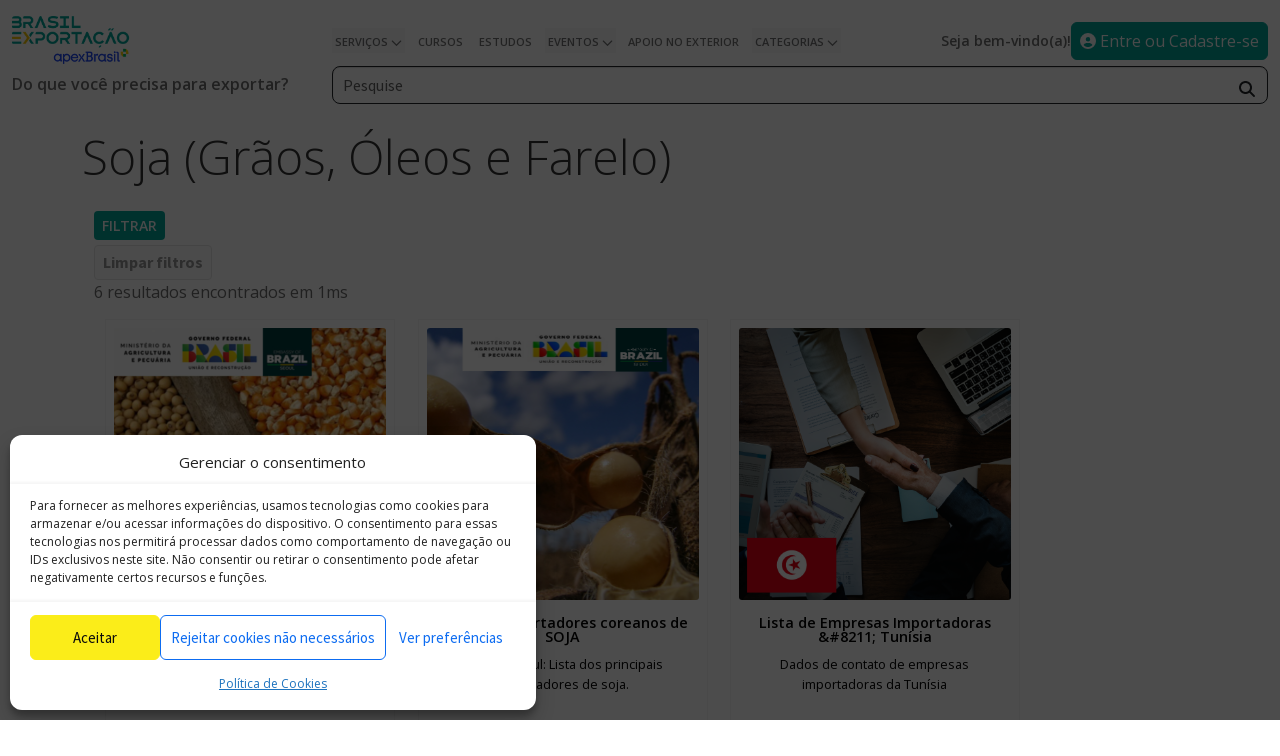

--- FILE ---
content_type: text/html; charset=UTF-8
request_url: https://brasilexportacao.com.br/setor-economico/soja/
body_size: 46487
content:
<!doctype html>
<html lang="pt-BR">

<head>
    <!-- Google Tag Manager -->
    <script>
        (function(w, d, s, l, i) {
            w[l] = w[l] || [];
            w[l].push({
                'gtm.start': new Date().getTime(),
                event: 'gtm.js'
            });
            var f = d.getElementsByTagName(s)[0],
                j = d.createElement(s),
                dl = l != 'dataLayer' ? '&l=' + l : '';
            j.async = true;
            j.src =
                'https://www.googletagmanager.com/gtm.js?id=' + i + dl;
            f.parentNode.insertBefore(j, f);
        })(window, document, 'script', 'dataLayer', 'GTM-5DZRTJJL');
    </script>
    <!-- End Google Tag Manager -->
    <meta charset="UTF-8">
    <meta name="viewport" content="width=device-width, initial-scale=1">
    <link rel="profile" href="http://gmpg.org/xfn/11">
    <link rel="pingback" href="https://brasilexportacao.com.br/xmlrpc.php">
    <meta name='robots' content='index, follow, max-image-preview:large, max-snippet:-1, max-video-preview:-1' />
<script src="https://brasilexportacao.com.br/wp-content/themes/braexp-4/js/elementor-inline-config.js"></script>
	<!-- This site is optimized with the Yoast SEO plugin v26.5 - https://yoast.com/wordpress/plugins/seo/ -->
	<title>Arquivo de Soja (Grãos, Óleos e Farelo) - Plataforma Brasil Exportação</title>
	<link rel="canonical" href="https://brasilexportacao.com.br/setor-economico/soja/" />
	<link rel="next" href="https://brasilexportacao.com.br/setor-economico/soja/page/2/" />
	<meta property="og:locale" content="pt_BR" />
	<meta property="og:type" content="article" />
	<meta property="og:title" content="Arquivo de Soja (Grãos, Óleos e Farelo) - Plataforma Brasil Exportação" />
	<meta property="og:url" content="https://brasilexportacao.com.br/setor-economico/soja/" />
	<meta property="og:site_name" content="Plataforma Brasil Exportação" />
	<meta name="twitter:card" content="summary_large_image" />
	<script type="application/ld+json" class="yoast-schema-graph">{"@context":"https://schema.org","@graph":[{"@type":"CollectionPage","@id":"https://brasilexportacao.com.br/setor-economico/soja/","url":"https://brasilexportacao.com.br/setor-economico/soja/","name":"Arquivo de Soja (Grãos, Óleos e Farelo) - Plataforma Brasil Exportação","isPartOf":{"@id":"https://brasilexportacao.com.br/#website"},"primaryImageOfPage":{"@id":"https://brasilexportacao.com.br/setor-economico/soja/#primaryimage"},"image":{"@id":"https://brasilexportacao.com.br/setor-economico/soja/#primaryimage"},"thumbnailUrl":"https://brasilexportacao.com.br/wp-content/uploads/2023/08/thumbnail_IMG-8142.jpg","breadcrumb":{"@id":"https://brasilexportacao.com.br/setor-economico/soja/#breadcrumb"},"inLanguage":"pt-BR"},{"@type":"ImageObject","inLanguage":"pt-BR","@id":"https://brasilexportacao.com.br/setor-economico/soja/#primaryimage","url":"https://brasilexportacao.com.br/wp-content/uploads/2023/08/thumbnail_IMG-8142.jpg","contentUrl":"https://brasilexportacao.com.br/wp-content/uploads/2023/08/thumbnail_IMG-8142.jpg","width":500,"height":500,"caption":"Estande do Brasil, Prodexpo 2022"},{"@type":"BreadcrumbList","@id":"https://brasilexportacao.com.br/setor-economico/soja/#breadcrumb","itemListElement":[{"@type":"ListItem","position":1,"name":"Início","item":"https://brasilexportacao.com.br/"},{"@type":"ListItem","position":2,"name":"Soja (Grãos, Óleos e Farelo)"}]},{"@type":"WebSite","@id":"https://brasilexportacao.com.br/#website","url":"https://brasilexportacao.com.br/","name":"Plataforma Brasil Exportação","description":"Tudo para você exportar","potentialAction":[{"@type":"SearchAction","target":{"@type":"EntryPoint","urlTemplate":"https://brasilexportacao.com.br/?s={search_term_string}"},"query-input":{"@type":"PropertyValueSpecification","valueRequired":true,"valueName":"search_term_string"}}],"inLanguage":"pt-BR"}]}</script>
	<!-- / Yoast SEO plugin. -->


<link rel='dns-prefetch' href='//static.addtoany.com' />
<link rel='dns-prefetch' href='//cdnjs.cloudflare.com' />
<link rel='dns-prefetch' href='//use.fontawesome.com' />
<link rel='dns-prefetch' href='//fonts.googleapis.com' />
		<script>
            function cmplzCallClarity(method, params) {
                if (typeof window.clarity === 'function') {
                    try {
                        window.clarity(method, params);
                    } catch (e) {
                        console.warn('Clarity API error:', e);
                    }
                }
            }

            function cmplzGetConsentFromEvent(e) {
                var d = e && e.detail && e.detail.categories ? e.detail.categories : [];
                var categories = Array.isArray(d) ? d : [];

                return {
                    analyticsAllowed: categories.indexOf('statistics') !== -1,
                    adsAllowed: categories.indexOf('marketing') !== -1
                };
            }

            function cmplzSendClarityConsent(analyticsAllowed, adsAllowed) {
                var status = function (b) { return b ? "granted" : "denied"; };
                cmplzCallClarity('consentv2', {
                    analytics_Storage: status(!!analyticsAllowed),
                    ad_Storage: status(!!adsAllowed)
                });
            }

            function cmplzEraseClarityCookies() {
                cmplzCallClarity('consent', false);
            }

            document.addEventListener('cmplz_fire_categories', function (e) {
                var consent = cmplzGetConsentFromEvent(e);
                cmplzSendClarityConsent(consent.analyticsAllowed, consent.adsAllowed);
            });

            document.addEventListener('cmplz_revoke', function (e) {
                var consent = cmplzGetConsentFromEvent(e);
                cmplzSendClarityConsent(consent.analyticsAllowed, consent.adsAllowed);
                if (!consent.analyticsAllowed && !consent.adsAllowed) {
                    cmplzEraseClarityCookies();
                }
            });

		</script>
		<style id='wp-img-auto-sizes-contain-inline-css'>
img:is([sizes=auto i],[sizes^="auto," i]){contain-intrinsic-size:3000px 1500px}
/*# sourceURL=wp-img-auto-sizes-contain-inline-css */
</style>
<link rel='stylesheet' id='wp-block-library-css' href='https://brasilexportacao.com.br/wp-includes/css/dist/block-library/style.min.css?ver=6.9' media='all' />
<style id='wp-block-library-theme-inline-css'>
.wp-block-audio :where(figcaption){color:#555;font-size:13px;text-align:center}.is-dark-theme .wp-block-audio :where(figcaption){color:#ffffffa6}.wp-block-audio{margin:0 0 1em}.wp-block-code{border:1px solid #ccc;border-radius:4px;font-family:Menlo,Consolas,monaco,monospace;padding:.8em 1em}.wp-block-embed :where(figcaption){color:#555;font-size:13px;text-align:center}.is-dark-theme .wp-block-embed :where(figcaption){color:#ffffffa6}.wp-block-embed{margin:0 0 1em}.blocks-gallery-caption{color:#555;font-size:13px;text-align:center}.is-dark-theme .blocks-gallery-caption{color:#ffffffa6}:root :where(.wp-block-image figcaption){color:#555;font-size:13px;text-align:center}.is-dark-theme :root :where(.wp-block-image figcaption){color:#ffffffa6}.wp-block-image{margin:0 0 1em}.wp-block-pullquote{border-bottom:4px solid;border-top:4px solid;color:currentColor;margin-bottom:1.75em}.wp-block-pullquote :where(cite),.wp-block-pullquote :where(footer),.wp-block-pullquote__citation{color:currentColor;font-size:.8125em;font-style:normal;text-transform:uppercase}.wp-block-quote{border-left:.25em solid;margin:0 0 1.75em;padding-left:1em}.wp-block-quote cite,.wp-block-quote footer{color:currentColor;font-size:.8125em;font-style:normal;position:relative}.wp-block-quote:where(.has-text-align-right){border-left:none;border-right:.25em solid;padding-left:0;padding-right:1em}.wp-block-quote:where(.has-text-align-center){border:none;padding-left:0}.wp-block-quote.is-large,.wp-block-quote.is-style-large,.wp-block-quote:where(.is-style-plain){border:none}.wp-block-search .wp-block-search__label{font-weight:700}.wp-block-search__button{border:1px solid #ccc;padding:.375em .625em}:where(.wp-block-group.has-background){padding:1.25em 2.375em}.wp-block-separator.has-css-opacity{opacity:.4}.wp-block-separator{border:none;border-bottom:2px solid;margin-left:auto;margin-right:auto}.wp-block-separator.has-alpha-channel-opacity{opacity:1}.wp-block-separator:not(.is-style-wide):not(.is-style-dots){width:100px}.wp-block-separator.has-background:not(.is-style-dots){border-bottom:none;height:1px}.wp-block-separator.has-background:not(.is-style-wide):not(.is-style-dots){height:2px}.wp-block-table{margin:0 0 1em}.wp-block-table td,.wp-block-table th{word-break:normal}.wp-block-table :where(figcaption){color:#555;font-size:13px;text-align:center}.is-dark-theme .wp-block-table :where(figcaption){color:#ffffffa6}.wp-block-video :where(figcaption){color:#555;font-size:13px;text-align:center}.is-dark-theme .wp-block-video :where(figcaption){color:#ffffffa6}.wp-block-video{margin:0 0 1em}:root :where(.wp-block-template-part.has-background){margin-bottom:0;margin-top:0;padding:1.25em 2.375em}
/*# sourceURL=/wp-includes/css/dist/block-library/theme.min.css */
</style>
<style id='classic-theme-styles-inline-css'>
/*! This file is auto-generated */
.wp-block-button__link{color:#fff;background-color:#32373c;border-radius:9999px;box-shadow:none;text-decoration:none;padding:calc(.667em + 2px) calc(1.333em + 2px);font-size:1.125em}.wp-block-file__button{background:#32373c;color:#fff;text-decoration:none}
/*# sourceURL=/wp-includes/css/classic-themes.min.css */
</style>
<link rel='stylesheet' id='storefront-gutenberg-blocks-css' href='https://brasilexportacao.com.br/wp-content/themes/storefront/assets/css/base/gutenberg-blocks.css?ver=4.6.2' media='all' />
<style id='storefront-gutenberg-blocks-inline-css'>

				.wp-block-button__link:not(.has-text-color) {
					color: #333333;
				}

				.wp-block-button__link:not(.has-text-color):hover,
				.wp-block-button__link:not(.has-text-color):focus,
				.wp-block-button__link:not(.has-text-color):active {
					color: #333333;
				}

				.wp-block-button__link:not(.has-background) {
					background-color: #eeeeee;
				}

				.wp-block-button__link:not(.has-background):hover,
				.wp-block-button__link:not(.has-background):focus,
				.wp-block-button__link:not(.has-background):active {
					border-color: #d5d5d5;
					background-color: #d5d5d5;
				}

				.wc-block-grid__products .wc-block-grid__product .wp-block-button__link {
					background-color: #eeeeee;
					border-color: #eeeeee;
					color: #333333;
				}

				.wp-block-quote footer,
				.wp-block-quote cite,
				.wp-block-quote__citation {
					color: #6d6d6d;
				}

				.wp-block-pullquote cite,
				.wp-block-pullquote footer,
				.wp-block-pullquote__citation {
					color: #6d6d6d;
				}

				.wp-block-image figcaption {
					color: #6d6d6d;
				}

				.wp-block-separator.is-style-dots::before {
					color: #333333;
				}

				.wp-block-file a.wp-block-file__button {
					color: #333333;
					background-color: #eeeeee;
					border-color: #eeeeee;
				}

				.wp-block-file a.wp-block-file__button:hover,
				.wp-block-file a.wp-block-file__button:focus,
				.wp-block-file a.wp-block-file__button:active {
					color: #333333;
					background-color: #d5d5d5;
				}

				.wp-block-code,
				.wp-block-preformatted pre {
					color: #6d6d6d;
				}

				.wp-block-table:not( .has-background ):not( .is-style-stripes ) tbody tr:nth-child(2n) td {
					background-color: #fdfdfd;
				}

				.wp-block-cover .wp-block-cover__inner-container h1:not(.has-text-color),
				.wp-block-cover .wp-block-cover__inner-container h2:not(.has-text-color),
				.wp-block-cover .wp-block-cover__inner-container h3:not(.has-text-color),
				.wp-block-cover .wp-block-cover__inner-container h4:not(.has-text-color),
				.wp-block-cover .wp-block-cover__inner-container h5:not(.has-text-color),
				.wp-block-cover .wp-block-cover__inner-container h6:not(.has-text-color) {
					color: #000000;
				}

				div.wc-block-components-price-slider__range-input-progress,
				.rtl .wc-block-components-price-slider__range-input-progress {
					--range-color: #003e51;
				}

				/* Target only IE11 */
				@media all and (-ms-high-contrast: none), (-ms-high-contrast: active) {
					.wc-block-components-price-slider__range-input-progress {
						background: #003e51;
					}
				}

				.wc-block-components-button:not(.is-link) {
					background-color: #333333;
					color: #ffffff;
				}

				.wc-block-components-button:not(.is-link):hover,
				.wc-block-components-button:not(.is-link):focus,
				.wc-block-components-button:not(.is-link):active {
					background-color: #1a1a1a;
					color: #ffffff;
				}

				.wc-block-components-button:not(.is-link):disabled {
					background-color: #333333;
					color: #ffffff;
				}

				.wc-block-cart__submit-container {
					background-color: #ffffff;
				}

				.wc-block-cart__submit-container::before {
					color: rgba(220,220,220,0.5);
				}

				.wc-block-components-order-summary-item__quantity {
					background-color: #ffffff;
					border-color: #6d6d6d;
					box-shadow: 0 0 0 2px #ffffff;
					color: #6d6d6d;
				}
			
/*# sourceURL=storefront-gutenberg-blocks-inline-css */
</style>
<style id='global-styles-inline-css'>
:root{--wp--preset--aspect-ratio--square: 1;--wp--preset--aspect-ratio--4-3: 4/3;--wp--preset--aspect-ratio--3-4: 3/4;--wp--preset--aspect-ratio--3-2: 3/2;--wp--preset--aspect-ratio--2-3: 2/3;--wp--preset--aspect-ratio--16-9: 16/9;--wp--preset--aspect-ratio--9-16: 9/16;--wp--preset--color--black: #000000;--wp--preset--color--cyan-bluish-gray: #abb8c3;--wp--preset--color--white: #ffffff;--wp--preset--color--pale-pink: #f78da7;--wp--preset--color--vivid-red: #cf2e2e;--wp--preset--color--luminous-vivid-orange: #ff6900;--wp--preset--color--luminous-vivid-amber: #fcb900;--wp--preset--color--light-green-cyan: #7bdcb5;--wp--preset--color--vivid-green-cyan: #00d084;--wp--preset--color--pale-cyan-blue: #8ed1fc;--wp--preset--color--vivid-cyan-blue: #0693e3;--wp--preset--color--vivid-purple: #9b51e0;--wp--preset--gradient--vivid-cyan-blue-to-vivid-purple: linear-gradient(135deg,rgb(6,147,227) 0%,rgb(155,81,224) 100%);--wp--preset--gradient--light-green-cyan-to-vivid-green-cyan: linear-gradient(135deg,rgb(122,220,180) 0%,rgb(0,208,130) 100%);--wp--preset--gradient--luminous-vivid-amber-to-luminous-vivid-orange: linear-gradient(135deg,rgb(252,185,0) 0%,rgb(255,105,0) 100%);--wp--preset--gradient--luminous-vivid-orange-to-vivid-red: linear-gradient(135deg,rgb(255,105,0) 0%,rgb(207,46,46) 100%);--wp--preset--gradient--very-light-gray-to-cyan-bluish-gray: linear-gradient(135deg,rgb(238,238,238) 0%,rgb(169,184,195) 100%);--wp--preset--gradient--cool-to-warm-spectrum: linear-gradient(135deg,rgb(74,234,220) 0%,rgb(151,120,209) 20%,rgb(207,42,186) 40%,rgb(238,44,130) 60%,rgb(251,105,98) 80%,rgb(254,248,76) 100%);--wp--preset--gradient--blush-light-purple: linear-gradient(135deg,rgb(255,206,236) 0%,rgb(152,150,240) 100%);--wp--preset--gradient--blush-bordeaux: linear-gradient(135deg,rgb(254,205,165) 0%,rgb(254,45,45) 50%,rgb(107,0,62) 100%);--wp--preset--gradient--luminous-dusk: linear-gradient(135deg,rgb(255,203,112) 0%,rgb(199,81,192) 50%,rgb(65,88,208) 100%);--wp--preset--gradient--pale-ocean: linear-gradient(135deg,rgb(255,245,203) 0%,rgb(182,227,212) 50%,rgb(51,167,181) 100%);--wp--preset--gradient--electric-grass: linear-gradient(135deg,rgb(202,248,128) 0%,rgb(113,206,126) 100%);--wp--preset--gradient--midnight: linear-gradient(135deg,rgb(2,3,129) 0%,rgb(40,116,252) 100%);--wp--preset--font-size--small: 14px;--wp--preset--font-size--medium: 23px;--wp--preset--font-size--large: 26px;--wp--preset--font-size--x-large: 42px;--wp--preset--font-size--normal: 16px;--wp--preset--font-size--huge: 37px;--wp--preset--spacing--20: 0.44rem;--wp--preset--spacing--30: 0.67rem;--wp--preset--spacing--40: 1rem;--wp--preset--spacing--50: 1.5rem;--wp--preset--spacing--60: 2.25rem;--wp--preset--spacing--70: 3.38rem;--wp--preset--spacing--80: 5.06rem;--wp--preset--shadow--natural: 6px 6px 9px rgba(0, 0, 0, 0.2);--wp--preset--shadow--deep: 12px 12px 50px rgba(0, 0, 0, 0.4);--wp--preset--shadow--sharp: 6px 6px 0px rgba(0, 0, 0, 0.2);--wp--preset--shadow--outlined: 6px 6px 0px -3px rgb(255, 255, 255), 6px 6px rgb(0, 0, 0);--wp--preset--shadow--crisp: 6px 6px 0px rgb(0, 0, 0);}:root :where(.is-layout-flow) > :first-child{margin-block-start: 0;}:root :where(.is-layout-flow) > :last-child{margin-block-end: 0;}:root :where(.is-layout-flow) > *{margin-block-start: 24px;margin-block-end: 0;}:root :where(.is-layout-constrained) > :first-child{margin-block-start: 0;}:root :where(.is-layout-constrained) > :last-child{margin-block-end: 0;}:root :where(.is-layout-constrained) > *{margin-block-start: 24px;margin-block-end: 0;}:root :where(.is-layout-flex){gap: 24px;}:root :where(.is-layout-grid){gap: 24px;}body .is-layout-flex{display: flex;}.is-layout-flex{flex-wrap: wrap;align-items: center;}.is-layout-flex > :is(*, div){margin: 0;}body .is-layout-grid{display: grid;}.is-layout-grid > :is(*, div){margin: 0;}.has-black-color{color: var(--wp--preset--color--black) !important;}.has-cyan-bluish-gray-color{color: var(--wp--preset--color--cyan-bluish-gray) !important;}.has-white-color{color: var(--wp--preset--color--white) !important;}.has-pale-pink-color{color: var(--wp--preset--color--pale-pink) !important;}.has-vivid-red-color{color: var(--wp--preset--color--vivid-red) !important;}.has-luminous-vivid-orange-color{color: var(--wp--preset--color--luminous-vivid-orange) !important;}.has-luminous-vivid-amber-color{color: var(--wp--preset--color--luminous-vivid-amber) !important;}.has-light-green-cyan-color{color: var(--wp--preset--color--light-green-cyan) !important;}.has-vivid-green-cyan-color{color: var(--wp--preset--color--vivid-green-cyan) !important;}.has-pale-cyan-blue-color{color: var(--wp--preset--color--pale-cyan-blue) !important;}.has-vivid-cyan-blue-color{color: var(--wp--preset--color--vivid-cyan-blue) !important;}.has-vivid-purple-color{color: var(--wp--preset--color--vivid-purple) !important;}.has-black-background-color{background-color: var(--wp--preset--color--black) !important;}.has-cyan-bluish-gray-background-color{background-color: var(--wp--preset--color--cyan-bluish-gray) !important;}.has-white-background-color{background-color: var(--wp--preset--color--white) !important;}.has-pale-pink-background-color{background-color: var(--wp--preset--color--pale-pink) !important;}.has-vivid-red-background-color{background-color: var(--wp--preset--color--vivid-red) !important;}.has-luminous-vivid-orange-background-color{background-color: var(--wp--preset--color--luminous-vivid-orange) !important;}.has-luminous-vivid-amber-background-color{background-color: var(--wp--preset--color--luminous-vivid-amber) !important;}.has-light-green-cyan-background-color{background-color: var(--wp--preset--color--light-green-cyan) !important;}.has-vivid-green-cyan-background-color{background-color: var(--wp--preset--color--vivid-green-cyan) !important;}.has-pale-cyan-blue-background-color{background-color: var(--wp--preset--color--pale-cyan-blue) !important;}.has-vivid-cyan-blue-background-color{background-color: var(--wp--preset--color--vivid-cyan-blue) !important;}.has-vivid-purple-background-color{background-color: var(--wp--preset--color--vivid-purple) !important;}.has-black-border-color{border-color: var(--wp--preset--color--black) !important;}.has-cyan-bluish-gray-border-color{border-color: var(--wp--preset--color--cyan-bluish-gray) !important;}.has-white-border-color{border-color: var(--wp--preset--color--white) !important;}.has-pale-pink-border-color{border-color: var(--wp--preset--color--pale-pink) !important;}.has-vivid-red-border-color{border-color: var(--wp--preset--color--vivid-red) !important;}.has-luminous-vivid-orange-border-color{border-color: var(--wp--preset--color--luminous-vivid-orange) !important;}.has-luminous-vivid-amber-border-color{border-color: var(--wp--preset--color--luminous-vivid-amber) !important;}.has-light-green-cyan-border-color{border-color: var(--wp--preset--color--light-green-cyan) !important;}.has-vivid-green-cyan-border-color{border-color: var(--wp--preset--color--vivid-green-cyan) !important;}.has-pale-cyan-blue-border-color{border-color: var(--wp--preset--color--pale-cyan-blue) !important;}.has-vivid-cyan-blue-border-color{border-color: var(--wp--preset--color--vivid-cyan-blue) !important;}.has-vivid-purple-border-color{border-color: var(--wp--preset--color--vivid-purple) !important;}.has-vivid-cyan-blue-to-vivid-purple-gradient-background{background: var(--wp--preset--gradient--vivid-cyan-blue-to-vivid-purple) !important;}.has-light-green-cyan-to-vivid-green-cyan-gradient-background{background: var(--wp--preset--gradient--light-green-cyan-to-vivid-green-cyan) !important;}.has-luminous-vivid-amber-to-luminous-vivid-orange-gradient-background{background: var(--wp--preset--gradient--luminous-vivid-amber-to-luminous-vivid-orange) !important;}.has-luminous-vivid-orange-to-vivid-red-gradient-background{background: var(--wp--preset--gradient--luminous-vivid-orange-to-vivid-red) !important;}.has-very-light-gray-to-cyan-bluish-gray-gradient-background{background: var(--wp--preset--gradient--very-light-gray-to-cyan-bluish-gray) !important;}.has-cool-to-warm-spectrum-gradient-background{background: var(--wp--preset--gradient--cool-to-warm-spectrum) !important;}.has-blush-light-purple-gradient-background{background: var(--wp--preset--gradient--blush-light-purple) !important;}.has-blush-bordeaux-gradient-background{background: var(--wp--preset--gradient--blush-bordeaux) !important;}.has-luminous-dusk-gradient-background{background: var(--wp--preset--gradient--luminous-dusk) !important;}.has-pale-ocean-gradient-background{background: var(--wp--preset--gradient--pale-ocean) !important;}.has-electric-grass-gradient-background{background: var(--wp--preset--gradient--electric-grass) !important;}.has-midnight-gradient-background{background: var(--wp--preset--gradient--midnight) !important;}.has-small-font-size{font-size: var(--wp--preset--font-size--small) !important;}.has-medium-font-size{font-size: var(--wp--preset--font-size--medium) !important;}.has-large-font-size{font-size: var(--wp--preset--font-size--large) !important;}.has-x-large-font-size{font-size: var(--wp--preset--font-size--x-large) !important;}
:root :where(.wp-block-pullquote){font-size: 1.5em;line-height: 1.6;}
/*# sourceURL=global-styles-inline-css */
</style>
<link rel='stylesheet' id='contact-form-7-css' href='https://brasilexportacao.com.br/wp-content/plugins/contact-form-7/includes/css/styles.css?ver=6.1.4' media='all' />
<link rel='stylesheet' id='widgetopts-styles-css' href='https://brasilexportacao.com.br/wp-content/plugins/widget-options/assets/css/widget-options.css?ver=4.1.3' media='all' />
<style id='woocommerce-inline-inline-css'>
.woocommerce form .form-row .required { visibility: visible; }
/*# sourceURL=woocommerce-inline-inline-css */
</style>
<link rel='stylesheet' id='font-awesome-css' href='https://brasilexportacao.com.br/wp-content/plugins/elementor/assets/lib/font-awesome/css/font-awesome.min.css?ver=4.7.0' media='all' />
<link rel='stylesheet' id='global-style-css' href='https://brasilexportacao.com.br/wp-content/plugins/wp-plugin-gth//public/global.css?ver=1.0.0' media='all' />
<link rel='stylesheet' id='cmplz-general-css' href='https://brasilexportacao.com.br/wp-content/plugins/complianz-gdpr/assets/css/cookieblocker.min.css?ver=1768844150' media='all' />
<link rel='stylesheet' id='alg-wc-wish-list-css' href='https://brasilexportacao.com.br/wp-content/plugins/wish-list-for-woocommerce/assets/css/alg-wc-wish-list.min.css?ver=260119-173551' media='all' />
<link rel='stylesheet' id='alg-font-awesome-css' href='https://use.fontawesome.com/releases/v5.5.0/css/all.css?ver=6.9' media='all' />
<link rel='stylesheet' id='alg-wc-wish-list-izitoast-css' href='https://brasilexportacao.com.br/wp-content/plugins/wish-list-for-woocommerce/assets/vendor/izitoast/css/iziToast.min.css?ver=260119-173551' media='all' />
<link rel='stylesheet' id='bootstrap-css-css' href='https://cdnjs.cloudflare.com/ajax/libs/bootstrap/5.3.5/css/bootstrap.min.css?ver=6.9' media='all' />
<link rel='stylesheet' id='open-sans-css' href='https://fonts.googleapis.com/css?family=Open+Sans%3A300italic%2C400italic%2C600italic%2C300%2C400%2C600&#038;subset=latin%2Clatin-ext&#038;display=fallback&#038;ver=6.9' media='all' />
<link rel='stylesheet' id='storefront-parent-style-css' href='https://brasilexportacao.com.br/wp-content/themes/braexp-4/style.css?ver=6.9' media='all' />
<link rel='stylesheet' id='storefront-style-css' href='https://brasilexportacao.com.br/wp-content/themes/storefront/style.css?ver=4.6.2' media='all' />
<style id='storefront-style-inline-css'>

			.main-navigation ul li a,
			.site-title a,
			ul.menu li a,
			.site-branding h1 a,
			button.menu-toggle,
			button.menu-toggle:hover,
			.handheld-navigation .dropdown-toggle {
				color: #333333;
			}

			button.menu-toggle,
			button.menu-toggle:hover {
				border-color: #333333;
			}

			.main-navigation ul li a:hover,
			.main-navigation ul li:hover > a,
			.site-title a:hover,
			.site-header ul.menu li.current-menu-item > a {
				color: #747474;
			}

			table:not( .has-background ) th {
				background-color: #f8f8f8;
			}

			table:not( .has-background ) tbody td {
				background-color: #fdfdfd;
			}

			table:not( .has-background ) tbody tr:nth-child(2n) td,
			fieldset,
			fieldset legend {
				background-color: #fbfbfb;
			}

			.site-header,
			.secondary-navigation ul ul,
			.main-navigation ul.menu > li.menu-item-has-children:after,
			.secondary-navigation ul.menu ul,
			.storefront-handheld-footer-bar,
			.storefront-handheld-footer-bar ul li > a,
			.storefront-handheld-footer-bar ul li.search .site-search,
			button.menu-toggle,
			button.menu-toggle:hover {
				background-color: #ffffff;
			}

			p.site-description,
			.site-header,
			.storefront-handheld-footer-bar {
				color: #404040;
			}

			button.menu-toggle:after,
			button.menu-toggle:before,
			button.menu-toggle span:before {
				background-color: #333333;
			}

			h1, h2, h3, h4, h5, h6, .wc-block-grid__product-title {
				color: #333333;
			}

			.widget h1 {
				border-bottom-color: #333333;
			}

			body,
			.secondary-navigation a {
				color: #6d6d6d;
			}

			.widget-area .widget a,
			.hentry .entry-header .posted-on a,
			.hentry .entry-header .post-author a,
			.hentry .entry-header .post-comments a,
			.hentry .entry-header .byline a {
				color: #727272;
			}

			a {
				color: #003e51;
			}

			a:focus,
			button:focus,
			.button.alt:focus,
			input:focus,
			textarea:focus,
			input[type="button"]:focus,
			input[type="reset"]:focus,
			input[type="submit"]:focus,
			input[type="email"]:focus,
			input[type="tel"]:focus,
			input[type="url"]:focus,
			input[type="password"]:focus,
			input[type="search"]:focus {
				outline-color: #003e51;
			}

			button, input[type="button"], input[type="reset"], input[type="submit"], .button, .widget a.button {
				background-color: #eeeeee;
				border-color: #eeeeee;
				color: #333333;
			}

			button:hover, input[type="button"]:hover, input[type="reset"]:hover, input[type="submit"]:hover, .button:hover, .widget a.button:hover {
				background-color: #d5d5d5;
				border-color: #d5d5d5;
				color: #333333;
			}

			button.alt, input[type="button"].alt, input[type="reset"].alt, input[type="submit"].alt, .button.alt, .widget-area .widget a.button.alt {
				background-color: #333333;
				border-color: #333333;
				color: #ffffff;
			}

			button.alt:hover, input[type="button"].alt:hover, input[type="reset"].alt:hover, input[type="submit"].alt:hover, .button.alt:hover, .widget-area .widget a.button.alt:hover {
				background-color: #1a1a1a;
				border-color: #1a1a1a;
				color: #ffffff;
			}

			.pagination .page-numbers li .page-numbers.current {
				background-color: #e6e6e6;
				color: #636363;
			}

			#comments .comment-list .comment-content .comment-text {
				background-color: #f8f8f8;
			}

			.site-footer {
				background-color: #f0f0f0;
				color: #6d6d6d;
			}

			.site-footer a:not(.button):not(.components-button) {
				color: #333333;
			}

			.site-footer .storefront-handheld-footer-bar a:not(.button):not(.components-button) {
				color: #333333;
			}

			.site-footer h1, .site-footer h2, .site-footer h3, .site-footer h4, .site-footer h5, .site-footer h6, .site-footer .widget .widget-title, .site-footer .widget .widgettitle {
				color: #333333;
			}

			.page-template-template-homepage.has-post-thumbnail .type-page.has-post-thumbnail .entry-title {
				color: #000000;
			}

			.page-template-template-homepage.has-post-thumbnail .type-page.has-post-thumbnail .entry-content {
				color: #000000;
			}

			@media screen and ( min-width: 768px ) {
				.secondary-navigation ul.menu a:hover {
					color: #595959;
				}

				.secondary-navigation ul.menu a {
					color: #404040;
				}

				.main-navigation ul.menu ul.sub-menu,
				.main-navigation ul.nav-menu ul.children {
					background-color: #f0f0f0;
				}

				.site-header {
					border-bottom-color: #f0f0f0;
				}
			}
/*# sourceURL=storefront-style-inline-css */
</style>
<link rel='stylesheet' id='storefront-icons-css' href='https://brasilexportacao.com.br/wp-content/themes/storefront/assets/css/base/icons.css?ver=4.6.2' media='all' />
<link rel='stylesheet' id='storefront-fonts-css' href='https://fonts.googleapis.com/css?family=Source+Sans+Pro%3A400%2C300%2C300italic%2C400italic%2C600%2C700%2C900&#038;subset=latin%2Clatin-ext&#038;ver=4.6.2' media='all' />
<link rel='stylesheet' id='wcfm_login_css-css' href='https://brasilexportacao.com.br/wp-content/plugins/wc-frontend-manager/includes/libs/login-popup/wcfm-login.css?ver=6.7.22' media='all' />
<link rel='stylesheet' id='algolia-autocomplete-css' href='https://brasilexportacao.com.br/wp-content/plugins/wp-search-with-algolia/css/algolia-autocomplete.css?ver=2.11.1' media='all' />
<link rel='stylesheet' id='jquery-ui-style-css' href='https://brasilexportacao.com.br/wp-content/plugins/woocommerce/assets/css/jquery-ui/jquery-ui.min.css?ver=10.4.3' media='all' />
<link rel='stylesheet' id='wcfm_fa_icon_css-css' href='https://brasilexportacao.com.br/wp-content/plugins/wc-frontend-manager/assets/fonts/font-awesome/css/wcfmicon.min.css?ver=6.7.22' media='all' />
<link rel='stylesheet' id='wcfm_core_css-css' href='https://brasilexportacao.com.br/wp-content/plugins/wc-frontend-manager/assets/css/min/wcfm-style-core.css?ver=6.7.22' media='all' />
<link rel='stylesheet' id='addtoany-css' href='https://brasilexportacao.com.br/wp-content/plugins/add-to-any/addtoany.min.css?ver=1.16' media='all' />
<link rel='stylesheet' id='storefront-woocommerce-style-css' href='https://brasilexportacao.com.br/wp-content/themes/storefront/assets/css/woocommerce/woocommerce.css?ver=4.6.2' media='all' />
<style id='storefront-woocommerce-style-inline-css'>
@font-face {
				font-family: star;
				src: url(https://brasilexportacao.com.br/wp-content/plugins/woocommerce/assets/fonts/star.eot);
				src:
					url(https://brasilexportacao.com.br/wp-content/plugins/woocommerce/assets/fonts/star.eot?#iefix) format("embedded-opentype"),
					url(https://brasilexportacao.com.br/wp-content/plugins/woocommerce/assets/fonts/star.woff) format("woff"),
					url(https://brasilexportacao.com.br/wp-content/plugins/woocommerce/assets/fonts/star.ttf) format("truetype"),
					url(https://brasilexportacao.com.br/wp-content/plugins/woocommerce/assets/fonts/star.svg#star) format("svg");
				font-weight: 400;
				font-style: normal;
			}
			@font-face {
				font-family: WooCommerce;
				src: url(https://brasilexportacao.com.br/wp-content/plugins/woocommerce/assets/fonts/WooCommerce.eot);
				src:
					url(https://brasilexportacao.com.br/wp-content/plugins/woocommerce/assets/fonts/WooCommerce.eot?#iefix) format("embedded-opentype"),
					url(https://brasilexportacao.com.br/wp-content/plugins/woocommerce/assets/fonts/WooCommerce.woff) format("woff"),
					url(https://brasilexportacao.com.br/wp-content/plugins/woocommerce/assets/fonts/WooCommerce.ttf) format("truetype"),
					url(https://brasilexportacao.com.br/wp-content/plugins/woocommerce/assets/fonts/WooCommerce.svg#WooCommerce) format("svg");
				font-weight: 400;
				font-style: normal;
			}

			a.cart-contents,
			.site-header-cart .widget_shopping_cart a {
				color: #333333;
			}

			a.cart-contents:hover,
			.site-header-cart .widget_shopping_cart a:hover,
			.site-header-cart:hover > li > a {
				color: #747474;
			}

			table.cart td.product-remove,
			table.cart td.actions {
				border-top-color: #ffffff;
			}

			.storefront-handheld-footer-bar ul li.cart .count {
				background-color: #333333;
				color: #ffffff;
				border-color: #ffffff;
			}

			.woocommerce-tabs ul.tabs li.active a,
			ul.products li.product .price,
			.onsale,
			.wc-block-grid__product-onsale,
			.widget_search form:before,
			.widget_product_search form:before {
				color: #6d6d6d;
			}

			.woocommerce-breadcrumb a,
			a.woocommerce-review-link,
			.product_meta a {
				color: #727272;
			}

			.wc-block-grid__product-onsale,
			.onsale {
				border-color: #6d6d6d;
			}

			.star-rating span:before,
			.quantity .plus, .quantity .minus,
			p.stars a:hover:after,
			p.stars a:after,
			.star-rating span:before,
			#payment .payment_methods li input[type=radio]:first-child:checked+label:before {
				color: #003e51;
			}

			.widget_price_filter .ui-slider .ui-slider-range,
			.widget_price_filter .ui-slider .ui-slider-handle {
				background-color: #003e51;
			}

			.order_details {
				background-color: #f8f8f8;
			}

			.order_details > li {
				border-bottom: 1px dotted #e3e3e3;
			}

			.order_details:before,
			.order_details:after {
				background: -webkit-linear-gradient(transparent 0,transparent 0),-webkit-linear-gradient(135deg,#f8f8f8 33.33%,transparent 33.33%),-webkit-linear-gradient(45deg,#f8f8f8 33.33%,transparent 33.33%)
			}

			#order_review {
				background-color: #ffffff;
			}

			#payment .payment_methods > li .payment_box,
			#payment .place-order {
				background-color: #fafafa;
			}

			#payment .payment_methods > li:not(.woocommerce-notice) {
				background-color: #f5f5f5;
			}

			#payment .payment_methods > li:not(.woocommerce-notice):hover {
				background-color: #f0f0f0;
			}

			.woocommerce-pagination .page-numbers li .page-numbers.current {
				background-color: #e6e6e6;
				color: #636363;
			}

			.wc-block-grid__product-onsale,
			.onsale,
			.woocommerce-pagination .page-numbers li .page-numbers:not(.current) {
				color: #6d6d6d;
			}

			p.stars a:before,
			p.stars a:hover~a:before,
			p.stars.selected a.active~a:before {
				color: #6d6d6d;
			}

			p.stars.selected a.active:before,
			p.stars:hover a:before,
			p.stars.selected a:not(.active):before,
			p.stars.selected a.active:before {
				color: #003e51;
			}

			.single-product div.product .woocommerce-product-gallery .woocommerce-product-gallery__trigger {
				background-color: #eeeeee;
				color: #333333;
			}

			.single-product div.product .woocommerce-product-gallery .woocommerce-product-gallery__trigger:hover {
				background-color: #d5d5d5;
				border-color: #d5d5d5;
				color: #333333;
			}

			.button.added_to_cart:focus,
			.button.wc-forward:focus {
				outline-color: #003e51;
			}

			.added_to_cart,
			.site-header-cart .widget_shopping_cart a.button,
			.wc-block-grid__products .wc-block-grid__product .wp-block-button__link {
				background-color: #eeeeee;
				border-color: #eeeeee;
				color: #333333;
			}

			.added_to_cart:hover,
			.site-header-cart .widget_shopping_cart a.button:hover,
			.wc-block-grid__products .wc-block-grid__product .wp-block-button__link:hover {
				background-color: #d5d5d5;
				border-color: #d5d5d5;
				color: #333333;
			}

			.added_to_cart.alt, .added_to_cart, .widget a.button.checkout {
				background-color: #333333;
				border-color: #333333;
				color: #ffffff;
			}

			.added_to_cart.alt:hover, .added_to_cart:hover, .widget a.button.checkout:hover {
				background-color: #1a1a1a;
				border-color: #1a1a1a;
				color: #ffffff;
			}

			.button.loading {
				color: #eeeeee;
			}

			.button.loading:hover {
				background-color: #eeeeee;
			}

			.button.loading:after {
				color: #333333;
			}

			@media screen and ( min-width: 768px ) {
				.site-header-cart .widget_shopping_cart,
				.site-header .product_list_widget li .quantity {
					color: #404040;
				}

				.site-header-cart .widget_shopping_cart .buttons,
				.site-header-cart .widget_shopping_cart .total {
					background-color: #f5f5f5;
				}

				.site-header-cart .widget_shopping_cart {
					background-color: #f0f0f0;
				}
			}
				.storefront-product-pagination a {
					color: #6d6d6d;
					background-color: #ffffff;
				}
				.storefront-sticky-add-to-cart {
					color: #6d6d6d;
					background-color: #ffffff;
				}

				.storefront-sticky-add-to-cart a:not(.button) {
					color: #333333;
				}
/*# sourceURL=storefront-woocommerce-style-inline-css */
</style>
<link rel='stylesheet' id='select2_css-css' href='https://brasilexportacao.com.br/wp-content/plugins/wc-frontend-manager/includes/libs/select2/select2.css?ver=6.7.22' media='all' />
<link rel='stylesheet' id='storefront-child-style-css' href='https://brasilexportacao.com.br/wp-content/themes/braexp-4/style.css?ver=6.9' media='all' />
<link rel='stylesheet' id='storefront-woocommerce-brands-style-css' href='https://brasilexportacao.com.br/wp-content/themes/storefront/assets/css/woocommerce/extensions/brands.css?ver=4.6.2' media='all' />
<script src="https://brasilexportacao.com.br/wp-content/themes/braexp-4/js/elementor-inline-config.js?ver=1.1" id="elementor-csp-config-js"></script>
<script id="addtoany-core-js-before">
window.a2a_config=window.a2a_config||{};a2a_config.callbacks=[];a2a_config.overlays=[];a2a_config.templates={};a2a_localize = {
	Share: "Share",
	Save: "Save",
	Subscribe: "Subscribe",
	Email: "Email",
	Bookmark: "Bookmark",
	ShowAll: "Show all",
	ShowLess: "Show less",
	FindServices: "Find service(s)",
	FindAnyServiceToAddTo: "Instantly find any service to add to",
	PoweredBy: "Powered by",
	ShareViaEmail: "Share via email",
	SubscribeViaEmail: "Subscribe via email",
	BookmarkInYourBrowser: "Bookmark in your browser",
	BookmarkInstructions: "Press Ctrl+D or \u2318+D to bookmark this page",
	AddToYourFavorites: "Add to your favorites",
	SendFromWebOrProgram: "Send from any email address or email program",
	EmailProgram: "Email program",
	More: "More&#8230;",
	ThanksForSharing: "Thanks for sharing!",
	ThanksForFollowing: "Thanks for following!"
};

a2a_config.icon_color="#03a5aa";

//# sourceURL=addtoany-core-js-before
</script>
<script defer src="https://static.addtoany.com/menu/page.js" id="addtoany-core-js"></script>
<script src="https://brasilexportacao.com.br/wp-includes/js/jquery/jquery.min.js?ver=3.7.1" id="jquery-core-js"></script>
<script src="https://brasilexportacao.com.br/wp-includes/js/jquery/jquery-migrate.min.js?ver=3.4.1" id="jquery-migrate-js"></script>
<script defer src="https://brasilexportacao.com.br/wp-content/plugins/add-to-any/addtoany.min.js?ver=1.1" id="addtoany-jquery-js"></script>
<script src="https://brasilexportacao.com.br/wp-content/plugins/woocommerce/assets/js/jquery-blockui/jquery.blockUI.min.js?ver=2.7.0-wc.10.4.3" id="wc-jquery-blockui-js" defer data-wp-strategy="defer"></script>
<script id="wc-add-to-cart-js-extra">
var wc_add_to_cart_params = {"ajax_url":"/wp-admin/admin-ajax.php","wc_ajax_url":"/?wc-ajax=%%endpoint%%","i18n_view_cart":"Ver carrinho","cart_url":"https://brasilexportacao.com.br/carrinho/","is_cart":"","cart_redirect_after_add":"yes"};
//# sourceURL=wc-add-to-cart-js-extra
</script>
<script src="https://brasilexportacao.com.br/wp-content/plugins/woocommerce/assets/js/frontend/add-to-cart.min.js?ver=10.4.3" id="wc-add-to-cart-js" defer data-wp-strategy="defer"></script>
<script src="https://brasilexportacao.com.br/wp-content/plugins/woocommerce/assets/js/js-cookie/js.cookie.min.js?ver=2.1.4-wc.10.4.3" id="wc-js-cookie-js" defer data-wp-strategy="defer"></script>
<script id="woocommerce-js-extra">
var woocommerce_params = {"ajax_url":"/wp-admin/admin-ajax.php","wc_ajax_url":"/?wc-ajax=%%endpoint%%","i18n_password_show":"Mostrar senha","i18n_password_hide":"Ocultar senha"};
//# sourceURL=woocommerce-js-extra
</script>
<script src="https://brasilexportacao.com.br/wp-content/plugins/woocommerce/assets/js/frontend/woocommerce.min.js?ver=10.4.3" id="woocommerce-js" defer data-wp-strategy="defer"></script>
<script src="https://brasilexportacao.com.br/wp-content/plugins/wp-plugin-gth//public/sweetalert2.all.min.js?ver=11.4.9" id="sweetalert2-js"></script>
<script src="https://brasilexportacao.com.br/wp-content/plugins/wp-plugin-gth//public/axios.min.js?ver=0.26.1" id="axios-js"></script>
<script id="global-script-js-extra">
var wp_rest = {"user_id":"0","root":"https://brasilexportacao.com.br/wp-json/","nonce":"020f335b40"};
//# sourceURL=global-script-js-extra
</script>
<script src="https://brasilexportacao.com.br/wp-content/plugins/wp-plugin-gth//public/global.js?ver=1.0.0" id="global-script-js"></script>
<script src="https://cdnjs.cloudflare.com/ajax/libs/bootstrap/5.3.5/js/bootstrap.bundle.min.js?ver=6.9" id="bootstrap-js-js"></script>
<script data-auto-replace-svg="nest" src="https://brasilexportacao.com.br/wp-content/themes/braexp-4/js/font-awesome-all-min.js?ver=6.9" id="fontawesome-js"></script>
<script src="https://brasilexportacao.com.br/wp-content/themes/braexp-4/js/jquery.mark.min.js?ver=8.11.1" id="markjs-js"></script>
<script id="wc-cart-fragments-js-extra">
var wc_cart_fragments_params = {"ajax_url":"/wp-admin/admin-ajax.php","wc_ajax_url":"/?wc-ajax=%%endpoint%%","cart_hash_key":"wc_cart_hash_beef000493a84ba1f813c0c98aef6e03","fragment_name":"wc_fragments_beef000493a84ba1f813c0c98aef6e03","request_timeout":"5000"};
//# sourceURL=wc-cart-fragments-js-extra
</script>
<script src="https://brasilexportacao.com.br/wp-content/plugins/woocommerce/assets/js/frontend/cart-fragments.min.js?ver=10.4.3" id="wc-cart-fragments-js" defer data-wp-strategy="defer"></script>
		<script type="text/javascript">
				(function(c,l,a,r,i,t,y){
					c[a]=c[a]||function(){(c[a].q=c[a].q||[]).push(arguments)};t=l.createElement(r);t.async=1;
					t.src="https://www.clarity.ms/tag/"+i+"?ref=wordpress";y=l.getElementsByTagName(r)[0];y.parentNode.insertBefore(t,y);
				})(window, document, "clarity", "script", "i1syk9ekbm");
		</script>
					<style>.cmplz-hidden {
					display: none !important;
				}</style>	<noscript><style>.woocommerce-product-gallery{ opacity: 1 !important; }</style></noscript>
	<meta name="generator" content="Elementor 3.33.4; features: additional_custom_breakpoints; settings: css_print_method-external, google_font-enabled, font_display-auto">
			<style>
				.e-con.e-parent:nth-of-type(n+4):not(.e-lazyloaded):not(.e-no-lazyload),
				.e-con.e-parent:nth-of-type(n+4):not(.e-lazyloaded):not(.e-no-lazyload) * {
					background-image: none !important;
				}
				@media screen and (max-height: 1024px) {
					.e-con.e-parent:nth-of-type(n+3):not(.e-lazyloaded):not(.e-no-lazyload),
					.e-con.e-parent:nth-of-type(n+3):not(.e-lazyloaded):not(.e-no-lazyload) * {
						background-image: none !important;
					}
				}
				@media screen and (max-height: 640px) {
					.e-con.e-parent:nth-of-type(n+2):not(.e-lazyloaded):not(.e-no-lazyload),
					.e-con.e-parent:nth-of-type(n+2):not(.e-lazyloaded):not(.e-no-lazyload) * {
						background-image: none !important;
					}
				}
			</style>
					<style>
			.algolia-search-highlight {
				background-color: #fffbcc;
				border-radius: 2px;
				font-style: normal;
			}
		</style>
		<link rel="icon" href="https://brasilexportacao.com.br/wp-content/uploads/2023/08/cropped-BRAEXP_FAVICON_512X512PX-1-32x32.jpg" sizes="32x32" />
<link rel="icon" href="https://brasilexportacao.com.br/wp-content/uploads/2023/08/cropped-BRAEXP_FAVICON_512X512PX-1-192x192.jpg" sizes="192x192" />
<link rel="apple-touch-icon" href="https://brasilexportacao.com.br/wp-content/uploads/2023/08/cropped-BRAEXP_FAVICON_512X512PX-1-180x180.jpg" />
<meta name="msapplication-TileImage" content="https://brasilexportacao.com.br/wp-content/uploads/2023/08/cropped-BRAEXP_FAVICON_512X512PX-1-270x270.jpg" />
</head>

<body data-cmplz=1 class="archive tax-pa_setor-economico term-soja term-1055 wp-embed-responsive wp-theme-storefront wp-child-theme-braexp-4 theme-storefront woocommerce woocommerce-page woocommerce-no-js metaslider-plugin group-blog storefront-full-width-content storefront-secondary-navigation storefront-align-wide left-sidebar woocommerce-active wcfm-theme-braexp-4 elementor-default elementor-kit-454">
    <!-- Google Tag Manager (noscript) -->
    <noscript><iframe src="https://www.googletagmanager.com/ns.html?id=GTM-5DZRTJJL" height="0" width="0" style="display:none;visibility:hidden"></iframe></noscript>
    <!-- End Google Tag Manager (noscript) -->
    
        <div id="page" class="hfeed site">
                <!-- #masthead -->
        <div id="content" class="site-content" tabindex="-1">
            <header>
                <style>
    .swal2-input {
        text-transform: uppercase;
    }
</style>

<!-- nav bar mobile -->
<nav class="d-lg-none d-flex justify-content-center pb-2">
    <a href="/" class="navbar-brand py-0" style="display: flex; justify-content: center;">
        <video id="gif-like-video" autoplay loop muted>
            <source src="https://brasilexportacao.com.br/wp-content/themes/braexp-4/img/slogan.mp4" type="video/mp4">
            <img alt="Plataforma Brasil Exportação. Operada por Apex Brasil." src="https://brasilexportacao.com.br/wp-content/themes/braexp-4/img/braexp_logo2025.png" width="200px">
        </video>
    </a>
</nav>

<div class="nav-mobile d-flex d-lg-none align-items-center justify-content-between">
    <nav class="navbar">
        <div class="container-fluid">
            <button class="px-0 navbar-toggler navbar-toggler-mobile navbar-light bg-light border-0" type="button" data-bs-toggle="offcanvas" data-bs-target="#offcanvasExample" aria-controls="offcanvasExample">
                <span class="navbar-toggler-icon"></span>
            </button>
            <div class="ms-1"><span> Seja bem-vindo(a)!</span></div>
        </div>
    </nav>
    <nav class="d-flex">
                    <a class="px-2 btn btn-braexp text-light text-botao-topo" href="https://brasilexportacao.com.br/minha-conta/">
                <i class="fa-solid fa-circle-user"></i>
                <span>Entre ou Cadastre-se</span>
            </a>
            </nav>
</div>

<div class="container-fluid d-lg-none">
    <div class="row">
        <div class="col-12 d-flex justify-content-end">
            <form role="search" method="get" id="search-form" action="https://brasilexportacao.com.br/" class="d-flex mb-3 mb-lg-0 flex-fill">
                <div class="input-group position-relative">
                    <!-- botao de busca principal | algolia e wordpress -->
                    <input type="search" class="w-100 form-control autocomplete-algolia bg-white border border-dark rounded-3 searchinput" placeholder="" aria-label="search nico" name="s" id="search-input" value="">
                    <div class="input-group-append d-grid gap-2 position-absolute top-0 end-0 pt-1">
                        <button class="btn btn-transparent" type="submit"><i class="fa-solid fa-magnifying-glass"></i></button>
                    </div>

                </div>
            </form>
        </div>
    </div>
</div>
<!-- final do nav bar mobile -->


<!-- inicio do menu tamanho pc notebook -->
<nav class="my-2 mb-3 d-none d-lg-block">
    <div class="container-fluid my-3">
        <div class="row">
            <div class="col-3 d-flex flex-column justify-content-end">
                <a class="navbar-brand py-0" href="https://brasilexportacao.com.br">
                    <img width="120" alt="Plataforma Brasil Exportação. Operada por Apex Brasil" src="https://brasilexportacao.com.br/wp-content/themes/braexp-4/img/braexp_logo2025.png" class="img-fluid" title="Plataforma Brasil Exportação">
                </a>
            </div>

            <div class="col-lg-5 d-flex justify-content-between align-items-center">
                <div>
                    <nav class="navbar navbar-expand-lg bg-body-tertiary p-0">
                        <div class="container-fluid-header">
                            <div class="collapse navbar-collapse" id="navbarNavDropdown">
                                <ul class="navbar-nav mx-0">
                                    <li class="nav-item dropdown">
                                        <a
                                            class="nav-link-header menutoponovo dropdown-toggle fw-bold text-nowrap text-center"
                                            href="#"
                                            role="button"
                                            data-bs-toggle="dropdown"
                                            aria-expanded="false"
                                            style="cursor: default !important;">
                                            <span>SERVIÇOS</span> <i class="fa-solid fa-chevron-down"></i>
                                        </a>
                                        <ul class="dropdown-menu bg-white border-0">
                                            <li class="yellowbar">
                                                <a
                                                    class="dropdown-item nmenu-2"
                                                    href="/logistica"
                                                    aria-label="Serviços de Logística">
                                                    Serviços de logística
                                                </a>
                                            </li>
                                            <li class="yellowbar">
                                                <a
                                                    class="dropdown-item nmenu-2"
                                                    href="/solucoes-financeiras"
                                                    aria-label="Serviços financeiros">
                                                    Serviços financeiros
                                                </a>
                                            </li>
                                            <li class="yellowbar">
                                                <a
                                                    class="dropdown-item nmenu-2"
                                                    href="/oportunidades"
                                                    aria-label="Oportunidades de negócios">
                                                    Oportunidades de negócios
                                                </a>
                                            </li>
                                            <li class="yellowbar">
                                                <a
                                                    class="dropdown-item nmenu-2"
                                                    href="/mega-trilha/comece-a-exportar"
                                                    aria-label="Megatrilha da exportação">
                                                    Megatrilha da exportação
                                                </a>
                                            </li>
                                            <li class="yellowbar">
                                                <a
                                                    class="dropdown-item nmenu-2"
                                                    href="/lancamentos"
                                                    aria-label="Todos os serviços">
                                                    Todos os serviços
                                                </a>
                                            </li>
                                        </ul>
                                    </li>
                                </ul>
                            </div>
                        </div>
                    </nav>
                </div>
                <div>
                    <ul class="navbar-nav mx-0">
                        <li class="nav-item">
                            <a class="nav-link-header menutoponovo fw-bold text-center" href="/tipo/curso/" aria-label="Cursos">CURSOS</a>
                        </li>
                    </ul>
                </div>
                <div>
                    <ul class="navbar-nav mx-0">
                        <li class="nav-item">
                            <a class="nav-link-header menutoponovo fw-bold text-center" href="/tipo/estudo/" aria-label="Estudos">ESTUDOS</a>
                        </li>
                    </ul>
                </div>
                <div>
                                            <ul class="navbar-nav  navbar-expand-lg bg-body-tertiary  mx-0">
                            <!-- <li class="nav-item">
                            <a class="nav-link-header menutoponovo fw-bold text-center" href="/calendario-de-eventos">EVENTOS</a>
                        </li> -->

                            <div class="container-fluid-header">
                                <div class="collapse navbar-collapse" id="navbarNavDropdown">
                                    <ul class="navbar-nav mx-0">
                                        <li class="nav-item dropdown">
                                            <a
                                                class="nav-link-header menutoponovo dropdown-toggle fw-bold text-nowrap text-center"
                                                href="#"
                                                role="button"
                                                data-bs-toggle="dropdown"
                                                aria-expanded="false"
                                                aria-label="Eventos"
                                                style="cursor: default !important;">
                                                <span>EVENTOS</span> <i class="fa-solid fa-chevron-down"></i>
                                            </a>
                                            <ul class="dropdown-menu text-dark bg-white pt-2 border-0 mt-0">
                                                <li class="yellowbar"><a class="dropdown-item nmenu-2" href="/calendario-de-eventos/#calendario-id">Calendário de eventos</a></li>
                                                <li class="yellowbar"><a class="dropdown-item nmenu-2" href="/calendario-de-eventos/#mapa-id">Mapa de eventos</a></li>
                                            </ul>
                                        </li>
                                    </ul>
                                </div>
                            </div>

                        </ul>
                </div>
                <div>
                    <ul class="navbar-nav mx-0">
                        <li class="nav-item">
                            <a class="nav-link-header menutoponovo fw-bold text-nowrap text-center" href="/mapa-digital/" aria-label="Apoio no exterior">APOIO NO EXTERIOR</a>
                        </li>
                    </ul>
                </div>
                <!-- <div>
                    <nav class="navbar navbar-expand-lg bg-body-tertiary p-0">
                        <div class="container-fluid-header">
                            <div class="collapse navbar-collapse" id="navbarNavDropdown">
                                <ul class="navbar-nav mx-0">
                                    <li class="nav-item">
                                        <a id="hoverLink" class="nav-link-header menutoponovo fw-bold hover-link text-nowrap text-center" href="#">
                                            <span>CATEGORIAS</span> <i class="fa-solid fa-chevron-down"></i>
                                        </a>
                                    </li>
                                </ul>
                            </div>
                        </div>
                    </nav>
                </div> -->
                <div>
                    <nav class="navbar navbar-expand-lg bg-body-tertiary p-0">
                        <div class="container-fluid-header">
                            <div class="collapse navbar-collapse" id="navbarNavDropdown">
                                <ul class="navbar-nav mx-0">
                                    <!-- Menu Pai -->
                                    <li class="nav-item dropdown position-relative">
                                        <a
                                            class="nav-link-header menutoponovo dropdown-toggle fw-bold text-nowrap text-center"
                                            href="#"
                                            role="button"
                                            data-bs-toggle="dropdown"
                                            aria-expanded="false"
                                            style="cursor: default !important;">
                                            <span>CATEGORIAS</span> <i class="fa-solid fa-chevron-down"></i>
                                        </a>
                                        <ul class="dropdown-menu bg-white border-0">
                                            <!-- Submenu Pai -->
                                            <li class="yellowbar dropdown-submenu-pai">
                                                <a
                                                    class="dropdown-item nmenu-2 dropdown-toggle"
                                                    href="#"
                                                    data-bs-toggle="dropdown"
                                                    aria-expanded="false"
                                                    aria-label="Comece a exportar"
                                                    style="cursor: default !important;">
                                                    <span>Comece a exportar</span>
                                                </a>
                                                <!-- Submenu Filho -->
                                                <ul class="dropdown-submenu-filho bg-white border-0 position-absolute start-100 top-0 pt-2">
                                                    <li>
                                                        <a class="dropdown-item nmenu-2"
                                                            href="/comece-a-exportar/planejamento-para-exportacao/"
                                                            aria-label="Planejamento para exportação">
                                                            Planejamento para exportação
                                                        </a>
                                                    </li>
                                                    <li>
                                                        <a class="dropdown-item nmenu-2" href="/comece-a-exportar/mercado-alvo/" aria-label="Mercado-alvo">
                                                            Mercado-alvo
                                                        </a>
                                                    </li>
                                                    <li>
                                                        <a class="dropdown-item nmenu-2" href="/comece-a-exportar/regulamentacoes-acordos-e-barreiras/" aria-label="Regulamentações, acordos e barreiras">
                                                            Regulamentações, acordos e barreiras
                                                        </a>
                                                    </li>
                                                    <li>
                                                        <a class="dropdown-item nmenu-2" href="/comece-a-exportar/avaliacao-da-capacidade-de-exportacao/" aria-label="Avaliação da capacidade de exportação">
                                                            Avaliação da capacidade de exportação
                                                        </a>
                                                    </li>
                                                    <li>
                                                        <a class="dropdown-item nmenu-2" href="/comece-a-exportar/instalacao-internacional/" aria-label="Apoio no exterior">
                                                            Apoio no exterior
                                                        </a>
                                                    </li>
                                                    <li>
                                                        <a class="dropdown-item nmenu-2" href="/mega-trilha/comece-a-exportar/" aria-label="Megatrilha da exportação">
                                                            Megatrilha da exportação
                                                        </a>
                                                    </li>
                                                </ul>
                                            </li>

                                            <!-- Submenu Pai -->
                                            <li class="yellowbar dropdown-submenu-pai">
                                                <a
                                                    class="dropdown-item nmenu-2"
                                                    href="#"
                                                    data-bs-toggle="dropdown"
                                                    aria-expanded="false"
                                                    style="cursor: default !important;">
                                                    <span>Prepare-se para vender</span>
                                                </a>
                                                <!-- Submenu Filho -->
                                                <ul class="dropdown-submenu-filho bg-white border-0 position-absolute start-100 top-0 pt-2">
                                                    <li>
                                                        <a class="dropdown-item nmenu-2" href="/prepare-se-para-vender/marketing-internacional/" aria-label="Marketing internacional">
                                                            Marketing internacional
                                                        </a>
                                                    </li>
                                                    <li>
                                                        <a class="dropdown-item nmenu-2" href="/prepare-se-para-vender/preco/" aria-label="Formação de preço">
                                                            Formação de preço
                                                        </a>
                                                    </li>
                                                    <li>
                                                        <a class="dropdown-item nmenu-2" href="/prepare-se-para-vender/produto/" aria-label="Adaptação do produto">
                                                            Adaptação do produto
                                                        </a>
                                                    </li>
                                                </ul>
                                            </li>

                                            <!-- Submenu Pai -->
                                            <li class="yellowbar dropdown-submenu-pai">
                                                <a
                                                    class="dropdown-item nmenu-2"
                                                    href="#"
                                                    data-bs-toggle="dropdown"
                                                    aria-expanded="false"
                                                    style="cursor: default !important;">
                                                    <span>Promova e venda</span>
                                                </a>
                                                <!-- Submenu Filho -->
                                                <ul class="dropdown-submenu-filho bg-white border-0 position-absolute start-100 top-0 pt-2">
                                                    <li>
                                                        <a class="dropdown-item nmenu-2" href="/calendario-de-eventos/" aria-label="Calendário de eventos">
                                                            Calendário de eventos
                                                        </a>
                                                    </li>
                                                    <li>
                                                        <a class="dropdown-item nmenu-2" href="/promova-e-venda/feiras-e-eventos/" aria-label="Feiras e eventos">
                                                            Feiras e eventos
                                                        </a>
                                                    </li>
                                                    <li>
                                                        <a class="dropdown-item nmenu-2" href="/promova-e-venda/marketplaces/" aria-label="Marketplaces">
                                                            Marketplaces
                                                        </a>
                                                    </li>
                                                    <li>
                                                        <a class="dropdown-item nmenu-2" href="/promova-e-venda/diretorio-de-compradores-e-parceiros-comerciais/" aria-label="Oportunidades de negócios">
                                                            Oportunidades de negócios
                                                        </a>
                                                    </li>
                                                    <li>
                                                        <a class="dropdown-item nmenu-2" href="/promova-e-venda/tradings-e-comerciais-exportadoras/" aria-label="Tradings e comerciais exportadoras">
                                                            Tradings e comerciais exportadoras
                                                        </a>
                                                    </li>
                                                </ul>
                                            </li>

                                            <!-- Submenu Pai -->
                                            <li class="yellowbar dropdown-submenu-pai">
                                                <a
                                                    class="dropdown-item nmenu-2"
                                                    href="#"
                                                    data-bs-toggle="dropdown"
                                                    aria-expanded="false"
                                                    style="cursor: default !important;">
                                                    <span>Envie seu produto</span>
                                                </a>
                                                <!-- Submenu Filho -->
                                                <ul class="dropdown-submenu-filho bg-white border-0 position-absolute start-100 top-0 pt-2">
                                                    <li>
                                                        <a class="dropdown-item nmenu-2" href="/envie-seu-produto/armazenagem-e-outros/" aria-label="Armazenagem">
                                                            Armazenagem
                                                        </a>
                                                    </li>
                                                    <li>
                                                        <a class="dropdown-item nmenu-2" href="/envie-seu-produto/documentacao-logistica/" aria-label="Logística">
                                                            Logística
                                                        </a>
                                                    </li>
                                                    <li>
                                                        <a class="dropdown-item nmenu-2" href="/envie-seu-produto/frete/" aria-label="Frete internacional">
                                                            Frete internacional
                                                        </a>
                                                    </li>
                                                    <li>
                                                        <a class="dropdown-item nmenu-2" href="/envie-seu-produto/procedimentos-aduaneiros/" aria-label="Procedimentos aduaneiros">
                                                            Procedimentos aduaneiros
                                                        </a>
                                                    </li>
                                                </ul>
                                            </li>

                                            <!-- Submenu Pai -->
                                            <li class="yellowbar dropdown-submenu-pai">
                                                <a
                                                    class="dropdown-item nmenu-2"
                                                    href="#"
                                                    data-bs-toggle="dropdown"
                                                    aria-expanded="false"
                                                    style="cursor: default !important;">
                                                    <span>Financie e receba</span>
                                                </a>
                                                <!-- Submenu Filho -->
                                                <ul class="dropdown-submenu-filho bg-white border-0 position-absolute start-100 top-0 pt-2">
                                                    <li>
                                                        <a class="dropdown-item nmenu-2" href="/financie-e-receba/cambio/" aria-label="Câmbio">
                                                            Câmbio
                                                        </a>
                                                    </li>
                                                    <li>
                                                        <a class="dropdown-item nmenu-2" href="/financie-e-receba/formas-de-pagamento/" aria-label="Formas de pagamento">
                                                            Formas de pagamento
                                                        </a>
                                                    </li>
                                                    <li>
                                                        <a class="dropdown-item nmenu-2" href="/financie-e-receba/linhas-de-financiamento/" aria-label="Crédito e financiamento">
                                                            Crédito e financiamento</a>
                                                    </li>
                                                    <li>
                                                        <a class="dropdown-item nmenu-2" href="/financie-e-receba/riscos-garantias-e-seguros/" aria-label="Riscos, garantias e seguros">
                                                            Riscos, garantias e seguros
                                                        </a>
                                                    </li>
                                                </ul>
                                            </li>
                                        </ul>
                                    </li>
                                </ul>
                            </div>
                        </div>
                    </nav>
                </div>
            </div>
                        <div class="col-4 d-flex align-items-center justify-content-end grid gap-2">
                <div class="titulo-nome fw-bold text-center d-flex justify-content-center align-items-baseline m-none">
                    <span> Seja bem-vindo(a)!</span>                                    </div>

                                    <a class="px-2 btn btn-braexp text-light text-botao-topo" href="https://brasilexportacao.com.br/minha-conta/" aria-label="Entre ou cadastre-se">
                        <i class="fa-solid fa-circle-user"></i>
                        <span>Entre ou Cadastre-se</span>
                    </a>
                            </div>

        </div>

        <div class="row align-items-center">
            <div class="col-3 d-flex flex-column justify-content-end d-none d-lg-block">
                <span class="fw-medio">Do que você precisa para exportar?</span>
            </div>
            <div class="col-lg-9 d-flex justify-content-end">
                <form role="search" method="get" id="search-form" action="https://brasilexportacao.com.br/" class="d-flex mb-3 mb-lg-0 flex-fill">
                    <div class="input-group position-relative">
                        <!-- botao de busca principal | algolia e wordpress -->
                        <input type="search" class="w-100 form-control autocomplete-algolia bg-white border border-dark rounded-3 searchinput" placeholder="" aria-label="search nico" name="s" id="search-input" value="">
                        <div class="input-group-append d-grid gap-2 position-absolute top-0 end-0 pt-1">
                            <button class="btn btn-transparent" type="submit"><i class="fa-solid fa-magnifying-glass"></i></button>
                        </div>

                    </div>
                </form>
            </div>
        </div>
    </div>
</nav>

    <!-- menu lateral modal, com acordion -->
    <div class="d-lg-none offcanvas offcanvas-start overflow-y-scroll" tabindex="-1" id="offcanvasExample" aria-labelledby="offcanvasExampleLabel" data-bs-scroll="true">
        <div class="offcanvas-header">
            <nav class="w-100 d-flex justify-content-start pt-2 offcanvas-title">
                <img src="https://brasilexportacao.com.br/wp-content/themes/braexp-4/img/logo.svg" width="180px">
            </nav>
        </div>
        <div class="py-0 offcanvas-body">
            <div class="py-0 bg-offcanvas border-0" id="accordionCategoria">
                <div class="accordion-item">
                    <h2 class="accordion-header">
                        <button class="accordion-button-menu text-dark collapsed d-flex justify-content-between align-items-center w-100"
                            type="button"
                            data-bs-toggle="collapse"
                            data-bs-target="#categoriaUm"
                            aria-expanded="false"
                            aria-controls="categoriaUm">
                            SERVIÇOS
                            <i class="fa-solid fa-chevron-down"></i>
                        </button>
                    </h2>
                    <div id="categoriaUm" class="accordion-collapse collapse" data-bs-parent="#accordionCategoria">
                        <div class="accordion-body py-0">
                            <ul class="ul-offcanvas list-unstyled m-0">
                                <li class="my-2">
                                    <a class="text-decoration-none fw-normal text-dark" href="/logistica/">
                                        <span class="ms-1">Serviços de logística</span>
                                    </a>
                                </li>
                                <li class="my-2">
                                    <a class="text-decoration-none fw-normal text-dark" href="/solucoes-financeiras/">
                                        <span class="ms-1">Serviços financeiros</span>
                                    </a>
                                </li>
                                <li class="my-2">
                                    <a class="text-decoration-none fw-normal text-dark" href="/oportunidades/">
                                        <span class="ms-1">Oportunidades de negócios</span>
                                    </a>
                                </li>
                                <li class="my-2">
                                    <a class="text-decoration-none fw-normal text-dark" href="/mega-trilha/comece-a-exportar/">
                                        <span class="ms-1">Megatrilha da Exportação</span>
                                    </a>
                                </li>
                                <li class="my-2">
                                    <a class="text-decoration-none fw-normal text-dark" href="/lancamentos/">
                                        <span class="ms-1">Todos os serviços</span>
                                    </a>
                                </li>
                            </ul>
                        </div>
                    </div>
                </div>
                <hr class="my-3 bg-dark">
                <div class="accordion-item">
                    <h2 class="accordion-header">
                        <button action="/tipo/curso/" class="accordion-button-menu redirect text-dark" type="button" data-bs-toggle="collapse" data-bs-target="#categoriaDois" aria-expanded="false" aria-controls="categoriaDois">
                            CURSOS
                        </button>
                    </h2>
                </div>
                <hr class="my-3 bg-dark">
                <div class="accordion-item">
                    <h2 class="accordion-header">
                        <button action="/tipo/estudo/" class="accordion-button-menu redirect text-dark" type="button" data-bs-toggle="collapse" data-bs-target="#categoriaTres" aria-expanded="false" aria-controls="categoriaTres">
                            ESTUDOS
                        </button>
                    </h2>
                </div>
                <hr class="my-3 bg-dark">
                <div class="accordion-item">

                    
                        <h2 class="accordion-header">
                            <button class="accordion-button-menu text-dark collapsed d-flex justify-content-between align-items-center w-100"
                                type="button"
                                data-bs-toggle="collapse"
                                data-bs-target="#categoriaQuatro"
                                aria-expanded="false"
                                aria-controls="categoriaQuatro">
                                EVENTOS
                                <i class="fa-solid fa-chevron-down"></i>
                            </button>
                        </h2>
                        <div id="categoriaQuatro" class="accordion-collapse collapse" data-bs-parent="#accordionCategoria">
                            <div class="accordion-body py-0">
                                <ul class="ul-offcanvas list-unstyled m-0">
                                    <li class="my-2">
                                        <a class="text-decoration-none fw-normal text-dark" href="/calendario-de-eventos/">
                                            <span class="ms-1">Calendário de eventos</span>
                                        </a>
                                    </li>
                                    <li class="my-2">
                                        <a class="text-decoration-none fw-normal text-dark" href="/mapa-de-eventos/">
                                            <span class="ms-1">Mapa de eventos</span>
                                        </a>
                                    </li>
                                </ul>
                            </div>
                        </div>
                    
                </div>
                <hr class="my-3 bg-dark">
                <div class="accordion-item">
                    <h2 class="accordion-header">
                        <button action="/mapa-digital/" class="accordion-button-menu redirect text-dark" type="button" data-bs-toggle="collapse" data-bs-target="#categoriaCinco" aria-expanded="false" aria-controls="categoriaCinco">
                            APOIO NO EXTERIOR
                        </button>
                    </h2>
                </div>
                <hr class="my-3 bg-dark">
                <div class="accordion-item">
                    <h2 class="accordion-header">
                        <button class="accordion-button-menu text-dark collapsed d-flex justify-content-between align-items-center w-100"
                            type="button"
                            data-bs-toggle="offcanvas"
                            data-bs-target="#offcanvasMenuServices"
                            aria-expanded="false"
                            aria-controls="offcanvasMenuServices">
                            CATEGORIAS
                            <i class="fa-solid fa-chevron-right"></i>
                        </button>
                    </h2>
                </div>
                <hr class="my-3 bg-dark">
            </div>
        </div>
    </div>

    <div class="d-lg-none offcanvas offcanvas-start overflow-y-scroll" tabindex="-1" id="offcanvasMenuServices" aria-labelledby="offcanvasMenuServicesLabel" data-bs-scroll="true">
        <div class="offcanvas-header">
            <nav class="w-100 d-flex justify-content-start pt-2 offcanvas-title">
                <img src="https://brasilexportacao.com.br/wp-content/themes/braexp-4/img/logo.svg" width="180px">
            </nav>
        </div>
        <div class="py-0 offcanvas-body">
            <div id="accordionMenu2" class="py-0 bg-offcanvas border-0">
                <div class="accordion-item">
                    <h2 class="accordion-header">
                        <button class="accordion-button-menu text-dark collapsed d-flex justify-content-between align-items-center w-100"
                            type="button"
                            data-bs-toggle="collapse"
                            data-bs-target="#categoriaUm"
                            aria-expanded="false"
                            aria-controls="categoriaUm">
                            Comece a exportar
                            <i class="fa-solid fa-chevron-down"></i>
                        </button>
                    </h2>
                    <div id="categoriaUm" class="accordion-collapse collapse" data-bs-parent="#accordionCategoria">
                        <div class="accordion-body py-0">
                            <ul class="ul-offcanvas list-unstyled m-0">
                                <li class="my-2">
                                    <a class="text-decoration-none fw-normal text-dark" href="/comece-a-exportar/planejamento-para-exportacao/">
                                        <span class="ms-1">Planejamento para exportação</span>
                                    </a>
                                </li>
                                <li class="my-2">
                                    <a class="text-decoration-none fw-normal text-dark" href="/comece-a-exportar/mercado-alvo/">
                                        <span class="ms-1">Mercado-alvo</span>
                                    </a>
                                </li>
                                <li class="my-2">
                                    <a class="text-decoration-none fw-normal text-dark" href="/comece-a-exportar/regulamentacoes-acordos-e-barreiras/">
                                        <span class="ms-1">Regulamentações, acordos e barreiras</span>
                                    </a>
                                </li>
                                <li class="my-2">
                                    <a class="text-decoration-none fw-normal text-dark" href="/comece-a-exportar/avaliacao-da-capacidade-de-exportacao/">
                                        <span class="ms-1">Avaliação da capacidade de exportação</span>
                                    </a>
                                </li>
                                <li class="my-2">
                                    <a class="text-decoration-none fw-normal text-dark" href="/comece-a-exportar/instalacao-internacional/">
                                        <span class="ms-1">Apoio no exterior</span>
                                    </a>
                                </li>
                                <li class="my-2">
                                    <a class="text-decoration-none fw-normal text-dark" href="/mega-trilha/comece-a-exportar/">
                                        <span class="ms-1">Megatrilha da exportação</span>
                                    </a>
                                </li>
                            </ul>
                        </div>
                    </div>
                </div>
                <hr class="my-3 bg-dark">
                <div class="accordion-item">
                    <h2 class="accordion-header">
                        <button class="accordion-button-menu text-dark collapsed d-flex justify-content-between align-items-center w-100"
                            type="button"
                            data-bs-toggle="collapse"
                            data-bs-target="#categoriaDois"
                            aria-expanded="false"
                            aria-controls="categoriaDois">
                            Prepare-se para vender
                            <i class="fa-solid fa-chevron-down"></i>
                        </button>
                    </h2>
                    <div id="categoriaDois" class="accordion-collapse collapse" data-bs-parent="#accordionCategoria">
                        <div class="accordion-body py-0">
                            <ul class="ul-offcanvas list-unstyled m-0">
                                <li class="my-2">
                                    <a class="text-decoration-none fw-normal text-dark" href="/prepare-se-para-vender/marketing-internacional/">
                                        <span class="ms-1">Marketing internacional</span>
                                    </a>
                                </li>
                                <li class="my-2">
                                    <a class="text-decoration-none fw-normal text-dark" href="/prepare-se-para-vender/preco/">
                                        <span class="ms-1">Formação de preço</span>
                                    </a>
                                </li>
                                <li class="my-2">
                                    <a class="text-decoration-none fw-normal text-dark" href="/prepare-se-para-vender/produto/">
                                        <span class="ms-1">Adaptação do produto</span>
                                    </a>
                                </li>
                            </ul>
                        </div>
                    </div>
                </div>
                <hr class="my-3 bg-dark">
                <div class="accordion-item">
                    <h2 class="accordion-header">
                        <button class="accordion-button-menu text-dark collapsed d-flex justify-content-between align-items-center w-100"
                            type="button"
                            data-bs-toggle="collapse"
                            data-bs-target="#categoriaTres"
                            aria-expanded="false"
                            aria-controls="categoriaTres">
                            Promova a venda
                            <i class="fa-solid fa-chevron-down"></i>
                        </button>
                    </h2>
                    <div id="categoriaTres" class="accordion-collapse collapse" data-bs-parent="#accordionCategoria">
                        <div class="accordion-body py-0">
                            <ul class="ul-offcanvas list-unstyled m-0">
                                <li class="my-2">
                                    <a class="text-decoration-none fw-normal text-dark" href="/calendario-de-eventos/">
                                        <span class="ms-1">Calendário de eventos</span>
                                    </a>
                                </li>
                                <li class="my-2">
                                    <a class="text-decoration-none fw-normal text-dark" href="/promova-e-venda/feiras-e-eventos/">
                                        <span class="ms-1">Feiras e eventos</span>
                                    </a>
                                </li>
                                <li class="my-2">
                                    <a class="text-decoration-none fw-normal text-dark" href="/promova-e-venda/marketplaces/">
                                        <span class="ms-1">Marketplaces</span>
                                    </a>
                                </li>
                                <li class="my-2">
                                    <a class="text-decoration-none fw-normal text-dark" href="/promova-e-venda/diretorio-de-compradores-e-parceiros-comerciais/">
                                        <span class="ms-1">Oportunidades de negócios</span>
                                    </a>
                                </li>
                                <li class="my-2">
                                    <a class="text-decoration-none fw-normal text-dark" href="/promova-e-venda/tradings-e-comerciais-exportadoras/">
                                        <span class="ms-1">Tradings e comerciais exportadoras</span>
                                    </a>
                                </li>
                            </ul>
                        </div>
                    </div>
                </div>
                <hr class="my-3 bg-dark">
                <div class="accordion-item">
                    <h2 class="accordion-header">
                        <button class="accordion-button-menu text-dark collapsed d-flex justify-content-between align-items-center w-100"
                            type="button"
                            data-bs-toggle="collapse"
                            data-bs-target="#categoriaQuatro"
                            aria-expanded="false"
                            aria-controls="categoriaQuatro">
                            Envie seu produto
                            <i class="fa-solid fa-chevron-down"></i>
                        </button>
                    </h2>
                    <div id="categoriaQuatro" class="accordion-collapse collapse" data-bs-parent="#accordionCategoria">
                        <div class="accordion-body py-0">
                            <ul class="ul-offcanvas list-unstyled m-0">
                                <li class="my-2">
                                    <a class="text-decoration-none fw-normal text-dark" href="/envie-seu-produto/armazenagem-e-outros/">
                                        <span class="ms-1">Armazenagem</span>
                                    </a>
                                </li>
                                <li class="my-2">
                                    <a class="text-decoration-none fw-normal text-dark" href="/envie-seu-produto/documentacao-logistica/">
                                        <span class="ms-1">Logística</span>
                                    </a>
                                </li>
                                <li class="my-2">
                                    <a class="text-decoration-none fw-normal text-dark" href="/envie-seu-produto/frete/">
                                        <span class="ms-1">Frete internacional</span>
                                    </a>
                                </li>
                                <li class="my-2">
                                    <a class="text-decoration-none fw-normal text-dark" href="/envie-seu-produto/procedimentos-aduaneiros/">
                                        <span class="ms-1">Procedimentos aduaneiros</span>
                                    </a>
                                </li>
                            </ul>
                        </div>
                    </div>
                </div>
                <hr class="my-3 bg-dark">
                <div class="accordion-item">
                    <h2 class="accordion-header">
                        <button class="accordion-button-menu text-dark collapsed d-flex justify-content-between align-items-center w-100"
                            type="button"
                            data-bs-toggle="collapse"
                            data-bs-target="#categoriaCinco"
                            aria-expanded="false"
                            aria-controls="categoriaCinco">
                            Financie e receba
                            <i class="fa-solid fa-chevron-down"></i>
                        </button>
                    </h2>
                    <div id="categoriaCinco" class="accordion-collapse collapse" data-bs-parent="#accordionCategoria">
                        <div class="accordion-body py-0">
                            <ul class="ul-offcanvas list-unstyled m-0">
                                <li class="my-2">
                                    <a class="text-decoration-none fw-normal text-dark" href="/financie-e-receba/cambio/">
                                        <span class="ms-1">Câmbio</span>
                                    </a>
                                </li>
                                <li class="my-2">
                                    <a class="text-decoration-none fw-normal text-dark" href="/financie-e-receba/formas-de-pagamento/">
                                        <span class="ms-1">Formas de pagamento</span>
                                    </a>
                                </li>
                                <li class="my-2">
                                    <a class="text-decoration-none fw-normal text-dark" href="/financie-e-receba/linhas-de-financiamento/">
                                        <span class="ms-1">Crédito e financiamento</span>
                                    </a>
                                </li>
                                <li class="my-2">
                                    <a class="text-decoration-none fw-normal text-dark" href="/financie-e-receba/riscos-garantias-e-seguros/">
                                        <span class="ms-1">Riscos, garantias e seguros</span>
                                    </a>
                                </li>
                            </ul>
                        </div>
                    </div>
                </div>
                <hr class="my-3 bg-dark">
                <div class="accordion-item">
                    <h2 class="accordion-header">
                        <button class="accordion-button-menu redirect text-dark" type="button" data-bs-toggle="offcanvas" data-bs-target="#offcanvasExample" aria-controls="offcanvasExample">
                            <i class="fa-solid fa-chevron-left"></i> <span class="ms-2">VOLTAR</span>
                        </button>
                    </h2>
                </div>
                <hr class="my-3 bg-white">
            </div>
        </div>
    </div>



<style>
    .container-fluid-header {
        padding: 0px;
    }

    .nav-link-header,
    menutoponovo {
        font-size: 11px;
        color: #0000008C;
        padding: 3px;
    }

    .nav-link-header:focus-visible,
    .dropdown-item:focus-visible,
    .nav-item-dropdown-1:focus-visible {
        border: 2px solid rgb(117, 172, 255);
        border-radius: .25rem;
    }

    .menutopo {
        background-color: #575756;
        color: #ffffff;
    }

    .btn-braexp {
        --bs-btn-bg: #00A499;
        --bs-btn-border-color: #00A499;
        --bs-btn-hover-color: #000;
        --bs-btn-hover-bg: #31d2f2;
        --bs-btn-hover-border-color: #25cff2;
        --bs-btn-focus-shadow-rgb: 11, 172, 204;
        --bs-btn-active-color: #000;
        --bs-btn-active-bg: #3dd5f3;
        --bs-btn-active-border-color: #25cff2;
        --bs-btn-active-shadow: inset 0 3px 5px rgba(0, 0, 0, 0.125);
        --bs-btn-disabled-color: #000;
        --bs-btn-disabled-bg: #00A499;
        --bs-btn-disabled-border-color: #00A499
    }

    .btn-favoritos {
        --bs-btn-bg: #003E51;
        --bs-btn-border-color: #003E51;
        --bs-btn-hover-color: #000;
        --bs-btn-hover-bg: #31d2f2;
        --bs-btn-hover-border-color: #25cff2;
        --bs-btn-focus-shadow-rgb: 11, 172, 204;
        --bs-btn-active-color: #000;
        --bs-btn-active-bg: #3dd5f3;
        --bs-btn-active-border-color: #25cff2;
        --bs-btn-active-shadow: inset 0 3px 5px rgba(0, 0, 0, 0.125);
        --bs-btn-disabled-color: #000;
        --bs-btn-disabled-bg: #003E51;
        --bs-btn-disabled-border-color: #003E51
    }

    .dropdown-menu {
        --bs-dropdown-zindex: 1000;
        --bs-dropdown-min-width: 10rem;
        --bs-dropdown-padding-x: 0;
        --bs-dropdown-padding-y: 0.5rem;
        --bs-dropdown-spacer: 0.125rem;
        --bs-dropdown-font-size: 1rem;
        --bs-dropdown-color: #fff;
        --bs-dropdown-bg: #575756;
        --bs-dropdown-border-color: var(--bs-border-color-translucent);
        --bs-dropdown-border-radius: 0.375rem;
        --bs-dropdown-border-width: 1px;
        --bs-dropdown-inner-border-radius: calc(0.375rem - 1px);
        --bs-dropdown-divider-bg: var(--bs-border-color-translucent);
        --bs-dropdown-divider-margin-y: 0.5rem;
        --bs-dropdown-box-shadow: 0 0.5rem 1remrgba(0, 0, 0, 0.15);
        --bs-dropdown-link-color: #fff;
        --bs-dropdown-link-hover-color: #1e2125;
        --bs-dropdown-link-hover-bg: #e9ecef;
        --bs-dropdown-link-active-color: #fff;
        --bs-dropdown-link-active-bg: #0d6efd;
        --bs-dropdown-link-disabled-color: #adb5bd;
        --bs-dropdown-item-padding-x: 1rem;
        --bs-dropdown-item-padding-y: 0.25rem;
        --bs-dropdown-header-color: #6c757d;
        --bs-dropdown-header-padding-x: 1rem;
        --bs-dropdown-header-padding-y: 0.5rem;
        position: absolute;
        z-index: var(--bs-dropdown-zindex);
        display: none;
        min-width: var(--bs-dropdown-min-width);
        padding: var(--bs-dropdown-padding-y) var(--bs-dropdown-padding-x);
        margin: 0;
        font-size: var(--bs-dropdown-font-size);
        color: var(--bs-dropdown-color);
        text-align: left;
        list-style: none;
        background-color: var(--bs-dropdown-bg);
        background-clip: padding-box;
        border: var(--bs-dropdown-border-width) solid var(--bs-dropdown-border-color);
        border-radius: var(--bs-dropdown-border-radius);
    }

    .nav-link,
    .titulo-nome {
        font-size: 14px !important;

    }

    .font-braexp {
        font-family: Open Sans, sans-serif !important;
    }

    .dropdown:hover .dropdown-menu {
        display: block;
        margin-top: 0;
        /* remove the gap so it doesn't close */
    }

    .menu-principal {
        padding: 0.5rem 1rem;
        font-size: 14px !important;
    }

    /* Contêiner principal do menu */
    .menu-container {
        display: flex;
        position: relative;
    }

    /* Menu principal (coluna) */
    .main-menu {
        color: #f9f9f9;
        padding: 0;
        list-style-type: none;
        margin: 0;
    }

    .main-menu li {
        padding: 0;
        margin: 20px;
        cursor: pointer;
        color: #111;
        font-size: 14px;
        font-weight: 500;
        transition: border-bottom 0.3s ease;
    }

    /* Borda ao passar o mouse sobre o item */
    .main-menu li:hover {
        color: #000;
        font-weight: 700;
        border-bottom: 2px solid #F1C400;
    }

    .yellowbar a:hover {
        color: #000;
        font-weight: 700;
        border-bottom: 2px solid #F1C400;
    }

    /* Borda permanece enquanto o submenu está ativo */
    .main-menu li.active {
        color: #000;
        font-weight: 700;
        border-bottom: 2px solid #F1C400;
    }

    /* Submenu que aparece ao lado */
    .submenu {
        display: none;
        /* Inicialmente escondido */
        position: relative;
        top: 0;
        height: 100%;
        /* Ocupa a altura total do contêiner */
        padding: 9px 40px;
    }

    /* Exibir o submenu ativo */
    .submenu.active {
        display: block;
    }

    /* Estilo dos itens do submenu */
    .submenu ul {
        list-style-type: none;
        padding: 0;
        margin: 0;
    }

    .submenu ul li {
        padding: 10px 0;
    }

    /* Cor preta no hover */
    .submenu ul li a:hover {
        color: #000;
        font-weight: 700;
        /* opcional para destacar o texto no hover */
    }

    /* eventos  */
    a.dropdown-item.nav-link.nmenu-2.nav-item-dropdown-1 {
        font-size: 14px;
        font-weight: 400;
        padding: 0.5rem;
        color: #000;
        text-transform: none !important;
    }

    a.dropdown-item.nav-link.nmenu-2.nav-item-dropdown-1:hover {
        font-size: 14px;
        font-weight: 700;
        border-bottom: 2px solid #F1C400;
        transition: border-bottom 0.3s ease;
        /* Suaviza a transição */
    }

    li.navEventos {
        padding: 0 0.6rem;
    }

    .accordion-button-menu {
        position: relative;
        display: flex;
        align-items: center;
        width: 100%;
        padding: var(--bs-accordion-btn-padding-y) var(--bs-accordion-btn-padding-x);
        font-size: 1rem;
        color: var(--bs-accordion-btn-color);
        text-align: left;
        background-color: var(--bs-accordion-btn-bg);
        font-size: 1rem !important;
    }

    /* Garante que o texto fique visível quando recolhido */
    .accordion-button-menu.collapsed {
        color: #333 !important;
        /* Cor padrão do texto */
        opacity: 1 !important;
        /* Garante que o texto não desapareça */
        background-color: #fff;
        /* Evita alterações no fundo */
        transition: color 0.3s ease;
        /* Suaviza a transição */
    }

    /* Garante que o texto fique visível quando expandido */
    .accordion-button-menu:not(.collapsed) {
        color: #000 !important;
        /* Cor para o estado expandido */
        background-color: #fff;
        /* Evita alterações no fundo */
        transition: color 0.3s ease;
        /* Suaviza a transição */
    }

    /* Hover para reforçar visibilidade */
    .accordion-button-menu:hover {
        color: #000 !important;
        text-decoration: none;

    }

    .accordion-button-menu:hover {
        background-color: #FFF !important;
    }

    button#primeiropasso.accordion-button-menu:hover,
    button#proximopasso.accordion-button-menu:hover,
    button#segundopasso.accordion-button-menu:hover,
    button#terceiropasso.accordion-button-menu:hover,
    button#quartopasso.accordion-button-menu:hover,
    button#quintopasso.accordion-button-menu:hover,
    button#sextopasso.accordion-button-menu:hover {
        background-color: #003E51 !important;
    }

    /* Remove efeitos de opacidade no hover */
    .accordion-button-menu:hover.collapsed {
        opacity: 1 !important;
    }

    .dropdown-submenu-pai:hover>.dropdown-submenu-filho,
    .dropdown-submenu-pai:focus-within>.dropdown-submenu-filho {
        display: block;
    }

    .dropdown-submenu-pai {
        width: 180px;
    }

    /* Inicialmente, o submenu filho deve estar oculto */
    .dropdown-submenu-filho {
        display: none;
        width: 290px;
        height: 200px;
        margin-left: 0;
        border-radius: 0.375rem;
        list-style-type: none;
    }
</style>

<script>
    // Obtém a URL completa da página
    var url = window.location.pathname;
    var url_path = url.split("/");
    var url_array = url_path.filter(el => el.trim() !== "");

    // Função para obter a resolução da tela atual
    function getScreenResolution() {
        return {
            width: window.innerWidth,
        };
    }

    // Função para exibir a resolução da tela
    function displayScreenResolution() {
        const resolution = getScreenResolution();
        if (resolution.width >= 992) {
            if (url_array[1] == "menu") {
                location.href = "/minha-conta/";
            }
        } else {
            if (url_array[1] == "menu") {
                var menulogin = document.getElementsByClassName('menu-login');
                menulogin[0].href = "/minha-conta/menu/"
            }
        }
    }

    // Evento de redimensionamento da janela
    window.addEventListener('resize', displayScreenResolution);
    // Chamando a função para exibir a resolução inicial
    displayScreenResolution();

    document.addEventListener("DOMContentLoaded", function() {
        var video = document.getElementById("gif-like-video");

        var observer = new IntersectionObserver(function(entries) {
            entries.forEach(function(entry) {
                if (entry.isIntersecting) {
                    video.play().catch(function(error) {
                        console.error("Failed to play the video:", error);
                    });
                }
            });
        });

        observer.observe(video);
    });

    var update_products = localStorage.getItem('update_products');
    const dataAtual = new Date();
    const ano = dataAtual.getFullYear();
    const mes = String(dataAtual.getMonth() + 1).padStart(2, '0'); // Meses são base 0, então adicionamos 1
    const dia = String(dataAtual.getDate()).padStart(2, '0');

    const dataFormatada = `${ano}-${mes}-${dia}`;
    if ((update_products != dataFormatada) || (update_products == null)) {
        localStorage.setItem('update_products', dataFormatada)
    }

    // //inicio do script para modal teste beta
    // let ultimoTempoAtivo = Date.now();

    // function verificaInatividade() {
    //     let tempoAtual = Date.now();
    //     let diferencaTempo = tempoAtual - ultimoTempoAtivo;
    //     localStorage.setItem('tempo_ativo', 0);
    //     let modal_close = localStorage.getItem('modal_fechado');
    //     if (modal_close == null) {
    //         modal_close = 5;
    //     } else {
    //         modal_close = 10;
    //     }
    //     if (diferencaTempo >= modal_close * 100 * 1000) { // 5 minutos em milissegundos
    //         mensagem_modal_beta()
    //     }
    // }
    // document.addEventListener('visibilitychange', function() {
    //     if (document.visibilityState === 'hidden') {
    //         ultimoTempoAtivo = Date.now();
    //         tempoInicial = new Date().getTime();
    //     } else {
    //         verificaInatividade();
    //     }
    // });

    // // Função para atualizar as paginas no localstorage
    // function atualizarLinkPagina() {

    //     let paginas = localStorage.getItem('paginas');
    //     if ((paginas == null) || (paginas == "")) {
    //         localStorage.setItem('paginas', url);
    //     } else {
    //         paginas = paginas.split(',');
    //         const pag = paginas.filter(el => {
    //             return el == url;
    //         });
    //         if (pag.length == 0) {
    //             paginas.push(url);
    //             localStorage.setItem('paginas', paginas);
    //         }
    //     }

    // }
    // atualizarLinkPagina();

    // // Função para atualizar as paginas no localstorage
    // function removeLinkPagina() {

    //     let paginas = localStorage.getItem('paginas');

    //     if (paginas != null) {
    //         paginas = paginas.split(',');
    //         const pag = paginas.filter(el => {
    //             return el != url;
    //         });
    //         localStorage.setItem('paginas', pag);
    //     }

    // }

    // // Atualizar o contador quando a página é carregada
    // document.addEventListener('DOMContentLoaded', atualizarLinkPagina);

    // let pagina_ativa = localStorage.getItem('pagina_ativa');
    // if (pagina_ativa == null) {
    //     localStorage.setItem('pagina_ativa', 0);
    // }


    // // verficar o tempo que o usuario esta na pagina
    // var tempoInicial = new Date().getTime();
    // var tempo_ativo = localStorage.getItem('tempo_ativo');
    // if (tempo_ativo == null) {
    //     localStorage.setItem('tempo_ativo', 0);
    // } else {
    //     localStorage.setItem('tempo_ativo', tempo_ativo);
    // }


    // setInterval(function() {
    //     var tempoAtual = new Date().getTime();
    //     var diferencaTempo = tempoAtual - tempoInicial;
    //     var segundos = Math.floor(diferencaTempo / 1000);
    //     var tempo_ativo = localStorage.getItem('tempo_ativo');
    //     var segundos_atual = parseInt(tempo_ativo) + 1;
    //     localStorage.setItem('tempo_ativo', segundos_atual);
    //     let modal_close = localStorage.getItem('modal_fechado');

    //     if (modal_close == null) {
    //         modal_close = 5;
    //     } else {
    //         modal_close = 10;
    //     }

    //     if (segundos_atual == 60 * modal_close) {
    //         mensagem_modal_beta();
    //     }
    // }, 1000);

    // window.addEventListener('blur', function() {

    // });

    // window.addEventListener('focus', function() {

    // });

    // function mensagem_modal_beta() {
    //     var teste_beta = localStorage.getItem('teste_beta');
    //     let modal_fechado = localStorage.getItem('modal_fechado');
    //     let pagina_ativa = localStorage.getItem('pagina_ativa');
    //     if ((teste_beta != true) && ((modal_fechado == null) || (modal_fechado < 3))) {
    //         if (pagina_ativa == 0) {
    //             Swal.fire({
    //                 title: 'Obrigado por participar do nosso teste beta.',
    //                 html: 'Avalie sua experiência na plataforma <button name="botao_link_beta" type="button" action="https://forms.office.com/pages/responsepage.aspx?id=CEWR5Xs--Ea5jlHiOyklhhhaH5ng1nhIojbc3vunHgtUQkFES1laTzRET1NSNUxVSllLWUkyWFc5Ui4u" id="modal_beta" class="link_externo btn btn-info text-white" title="Você está sendo redirecionado(a) para a página do teste Beta">aqui</button>',
    //                 showCancelButton: false,
    //                 showConfirmButton: false,
    //                 showCloseButton: true,
    //                 didOpen: () => {
    //                     document.getElementById("modal_beta").focus();
    //                     localStorage.setItem('pagina_ativa', 1);
    //                 }
    //             }).then((result) => {
    //                 localStorage.setItem('pagina_ativa', 0);
    //                 if ((result.dismiss == "backdrop") || (result.dismiss == "close") || (result.dismiss == "esc")) {
    //                     localStorage.setItem('tempo_ativo', 0);
    //                     if (modal_fechado == null) {
    //                         localStorage.setItem('modal_fechado', 1);
    //                     } else {
    //                         localStorage.setItem('modal_fechado', parseInt(modal_fechado) + 1);
    //                     }
    //                 }
    //             });
    //         }
    //     }
    // }

    document.addEventListener('DOMContentLoaded', () => {
        if (typeof bootstrap === 'undefined') {
            console.error('Bootstrap não está carregado!');
            return;
        }

        const toggles = document.querySelectorAll('.dropdown-toggle');
        toggles.forEach(toggle => {
            const dd = bootstrap.Dropdown.getOrCreateInstance(toggle);
            const menu = toggle.nextElementSibling; // .dropdown-menu

            // Ao focar no toggle (Tab), abre o dropdown
            toggle.addEventListener('focus', () => dd.show());

            // Ao perder foco, fecha se quem recebeu foco não for um item do menu
            toggle.addEventListener('blur', () => {
                setTimeout(() => {
                    if (!menu.contains(document.activeElement)) {
                        dd.hide();
                    }
                }, 100);
            });

            // Fecha ao sair dos itens do menu via Tab/Shift+Tab
            if (menu !== null) {
                menu.addEventListener('focusout', e => {
                    if (!menu.contains(e.relatedTarget)) {
                        dd.hide();
                    }
                });
            }
        });
    });
</script>


<style>
    /* Ajusta a largura para que o botão e o menu tenham o mesmo tamanho */
    .dropdown .full-width {
        width: 100%;
    }

    .dropdown-menu.full-width {
        min-width: 100%;
        box-sizing: border-box;
        /* Garante que a borda interna não afete o alinhamento */
    }

    /* Remove espaçamento entre botão e dropdown ao passar o mouse */
    .dropdown-menu {
        margin-top: -1px;
        /* Alinha o menu com o botão */
    }


    /* Opcional: cria efeito de hover unificado */
    .btn-blue-dark,
    .dropdown-menu.full-width {
        background-color: #007bff;
        color: white;
    }

    .btn-blue-dark:hover,
    .dropdown-menu.full-width:hover {
        background-color: #0056b3;
    }

    .dropdown:hover .dropmenu {
        display: block;
        border: 0 !important;
        border-top-left-radius: 0 !important;
        border-top-right-radius: 0 !important;

        /* remove the gap so it doesn't close */
    }

    .dropdown:hover .icone-perfil {
        color: #F1C400 !important;
    }

    .dropdown:hover .icone-loja {
        color: #003E51 !important;
    }

    .drop:hover button {
        border-bottom-left-radius: 0 !important;
        border-bottom-right-radius: 0 !important;
    }


    .dropdown-menu:hover .item-perfil {
        z-index: 1;
        background-color: #003E51 !important;
    }

    .item-perfil:hover {
        color: #F1C400 !important;
    }

    .dropdown-menu:hover .item-loja {
        z-index: 1;
        background-color: #F1C400 !important;
    }

    .item-loja {
        color: #000;
    }

    .item-loja:hover {
        color: #003E51 !important;
    }

    .dropdown-menu .nmenu-2 {
        background-color: #fff !important;
        --bs-dropdown-bg: #fff !important;
        color: #000 !important;
        font-size: 14px;
    }

    #hoverDiv {
        z-index: 9999 !important;
        max-width: 580px;
    }

    /** Mudar a posição da seta na visão desktop - PBI 2034 */
    .nav-item.dropdown .fa-chevron-down {
        transition: transform 0.3s ease;
    }

    .nav-item.dropdown:hover .fa-chevron-down {
        transform: rotate(180deg);
        transition: transform 0.3s ease;
    }

    /** Mudar a posição da seta na visão mobile - PBI 2034 */
    .accordion-button-menu .fa-chevron-down {
        transition: transform 0.3s ease;
        transform: rotate(0deg);
        /* Padrão: seta para baixo */
    }

    /* Quando o botão NÃO está colapsado (accordion aberto), girar para cima */
    .accordion-button-menu:not(.collapsed) .fa-chevron-down {
        transform: rotate(180deg);
        /* Ícone para cima */
    }
</style>

<script>
    document.addEventListener("DOMContentLoaded", function() {
        const palavras = [
            "Argentina", "café", "marketing", "Canadá", "lista de importadores",
            "calçados", "transportadoras", "câmbio", "Espanha", "webinar"
        ];
        const inputs = document.getElementsByClassName("searchinput"); // Coleção de inputs
        let palavraIndex = 0;
        let charIndex = 0;
        let escrevendo = true;

        function digitar() {
            const inicioFixo = `Pesquise `;
            const palavraAtual = `"${palavras[palavraIndex]}"`;

            if (escrevendo) {
                if (charIndex <= palavraAtual.length) {
                    Array.from(inputs).forEach(input => {
                        input.placeholder = inicioFixo + palavraAtual.substring(0, charIndex);
                    });
                    charIndex++;
                    setTimeout(digitar, 100); // Velocidade de digitação
                } else {
                    escrevendo = false;
                    setTimeout(digitar, 1000); // Pausa antes de começar a apagar
                }
            } else {
                if (charIndex > 0) {
                    Array.from(inputs).forEach(input => {
                        input.placeholder = inicioFixo + palavraAtual.substring(0, charIndex - 1);
                    });
                    charIndex--;
                    setTimeout(digitar, 50); // Velocidade de apagar
                } else {
                    escrevendo = true;
                    palavraIndex = (palavraIndex + 1) % palavras.length; // Próxima palavra
                    setTimeout(digitar, 500); // Pausa antes de digitar a próxima palavra
                }
            }
        }

        digitar(); // Inicia o efeito
    });
</script>


<script>
    const hoverDiv = document.getElementById("hoverDiv");
    const hoverLink = document.getElementById("hoverLink");
    let hideTimeout; // Variável para o temporizador

    function mostrarDiv() {
        clearTimeout(hideTimeout); // Cancela o temporizador, se houver
        hoverDiv.style.display = "block";
    }

    // Função para esconder a div do menu com atraso
    function esconderDiv() {
        hideTimeout = setTimeout(() => {
            if (!hoverDiv.matches(":hover") && !hoverLink.matches(":hover")) {
                hoverDiv.style.display = "none";
            }
        }, 300); // Ajuste o tempo do atraso (em milissegundos) conforme necessário
    }

    if (hoverLink != null) {
        // Mostrar a div ao passar o mouse no link
        hoverLink.addEventListener("mouseover", mostrarDiv);
    }

    if (hoverDiv != null) {
        // Manter a div visível ao passar o mouse sobre ela
        hoverDiv.addEventListener("mouseover", mostrarDiv);

        // Tenta esconder a div ao tirar o mouse dela
        hoverDiv.addEventListener("mouseout", esconderDiv);

        // Tenta esconder a div ao tirar o mouse do link
        hoverLink.addEventListener("mouseout", esconderDiv);
    }
</script>

<script>
    // Seleciona todos os itens do menu principal e os submenus
    const menuItems = document.querySelectorAll(".main-menu li");
    const submenus = document.querySelectorAll(".submenu");
    //const hoverImage = document.getElementById("hoverImage");
    // Adiciona evento para cada item do menu principal
    menuItems.forEach(item => {
        item.addEventListener("mouseover", () => {
            // Esconde todos os submenus
            submenus.forEach(submenu => submenu.classList.remove("active"));
            menuItems.forEach(item => {
                item.classList.remove("active");
            });
            item.classList.add("active");

            // Mostra o submenu associado ao item atual
            const submenuId = item.getAttribute("data-submenu");
            const submenu = document.getElementById(submenuId);
            if (submenu) {
                submenu.classList.add("active");
            }

            const img = document.createElement("img");
            const linkimg = document.createElement("a");
            const submenuLink = item.querySelector("a").href;
            const siteUrl = window.location.origin;

            switch (submenuId) {
                case "submenu1":
                    img.src = siteUrl + '/wp-content/uploads/2024/11/Botoes-Menu-de-categorias-22.png';
                    break;
                case "submenu2":
                    img.src = siteUrl + '/wp-content/uploads/2024/11/Botoes-Menu-de-categorias-19.png';
                    break;
                case "submenu3":
                    img.src = siteUrl + '/wp-content/uploads/2024/11/Botoes-Menu-de-categorias-18.png';
                    break;
                case "submenu4":
                    img.src = siteUrl + '/wp-content/uploads/2024/11/Botoes-Menu-de-categorias-21.png';
                    break;
                case "submenu5":
                    img.src = siteUrl + '/wp-content/uploads/2024/11/Botoes-Menu-de-categorias-20.png';
                    break;
                default:
                    img.src = "";
                    break;
            }

            //hoverImage.innerHTML = "";
            linkimg.href = submenuLink;
            linkimg.appendChild(img);
            //hoverImage.appendChild(linkimg);
        });
    });

    // Esconde os submenus ao mover o mouse para fora da área do contêiner
    const selectorHoverDiv = document.getElementById("hoverDiv");
    if (selectorHoverDiv != null) {
        selectorHoverDiv.addEventListener("mouseleave", () => {
            submenus.forEach(submenu => submenu.classList.remove("active"));
            menuItems.forEach(item => item.classList.remove("active"));
            //hoverImage.innerHTML = "";
        });
    }

    // Adiciona o evento de clique para todos os elementos com a classe "meuperfil"
    let meuperfil = document.getElementsByClassName("meuperfil");
    Array.from(meuperfil).forEach(element => {
        element.addEventListener("click", function() {
            event.stopImmediatePropagation(); // Evita conflito com Bootstrap | Bug 2974
            window.location.href = "/minha-conta"; // Substitua pelo URL desejado
        });
    });

    // Adiciona o evento de clique para todos os elementos com a classe "minhaloja"
    let minhaloja = document.getElementsByClassName("minhaloja");
    Array.from(minhaloja).forEach(element => {
        element.addEventListener("click", function() {
            event.stopImmediatePropagation(); // Evita conflito com Bootstrap | Bug 2974
            window.location.href = "/login"; // Substitua pelo URL desejado
        });
    });
</script>

<script>
    // Seleciona todos os botões com a classe "redirect"
    const redirectButtons = document.querySelectorAll(".redirect");

    redirectButtons.forEach(button => {
        button.addEventListener("click", function() {
            // Obtém o valor do atributo "action" do botão
            const url = button.getAttribute("action");
            if (url) {
                // Redireciona para o URL especificado no atributo "action"
                window.location.href = url;
            }
        });
    });
</script>

<script defer>
    var $ = jQuery.noConflict();
    $(document).ready(function() {
        $("#download-extrato-megatrilha-nav").on("click", function(event) {
            // TASK 3633 - registrar oportunidade ganha CRM
            fetch(crmIntegracao.restUrl, {
                method: 'POST',
                headers: {
                    'Content-Type': 'application/json',
                    'X-WP-Nonce': crmIntegracao.nonce
                },
                body: JSON.stringify({
                    acao: 'download_megatrilha'
                })
            })
            .then(res => res.json())
            .then(data => {
                if (data.success) {
                    console.log("Gatilho registrado:", data.mensagem);
                } else {
                    console.warn("Falha ao registrar gatilho:", data);
                }
            })
            .catch(err => console.error("Erro REST:", err));
        });
    });
</script>            </header>
            <style>
    .filtroOffcanvas {
        background-color: #575756;
    }

    .alg-wc-wl-toggle-btn {
        display: inline-block !important;
        margin-top: 0 !important;
        margin-bottom: 0 !important;
        padding: 8px 12px;
        float: none !important;
    }

    .accordion-button.btn_painel_filtros {
        background-color: transparent !important;
        color: #FFf !important;
    }

    .accordion-button.btn_painel_filtros:hover {
        background-color: transparent !important;
        color: #FFE080 !important;
    }
</style>

<script>
    // Função que será chamada quando a janela for redimensionada
    function verificarResolucao() {
        var minhaDiv = document.querySelectorAll('.img-produtos');
    }
    // Adiciona um evento de redimensionamento à janela
    window.addEventListener('resize', verificarResolucao);

    setTimeout(function() {
        verificarResolucao();
    }, 1000);
</script>    <div class="container mt-4">
        <h3 class="woocommerce-products-header__title page-title display-5">
                Soja (Grãos, Óleos e Farelo)        </h3>

        <div id="primary" class="">
            <main id="main" class="site-main" role="main">
                <div class="container">
                    <div class="row"></div>
                    <div class="row"></div>

                        <!-- marcacao inicio codigo para algolia -->
    <div class="search-panel__results">
        <div id="searchbox" style="display:none"></div>
        <!-- Container where will be added all Dropdown facet filters -->
        <div class="search-panel__filters">
            <div id="dropfilter-1"></div>
        </div>
        <button class="px-2 btn btn-braexp text-light fw-semibold  btn btn-sm mais-filtros border-0" type="button" data-bs-toggle="offcanvas" data-bs-target="#offcanvasRight" aria-controls="offcanvasRight">
            <span>

            </span>
            <b>FILTRAR</b>
        </button>
        <div id="current-refinements"></div><!-- filtros aplicados -->
        <div id="clear-refinements"></div><!--limpar filtros -->

        <!-- Colspace -->
        <div class="offcanvas offcanvas-end algoliaOffCanvas" tabindex="-1" id="offcanvasRight" aria-labelledby="offcanvasRightLabel">
            <div class="py-0 offcanvas-body">
                <div class="py-0  bg-offcanvas border-0 accordion" id="accordionCategoria">
                    <div class="accordion-item">
                        <h2 class="accordion-header widgettitle" style="font-size: 1.1rem;
   font-weight: 500;">FILTROS</h2>
                    </div>
                    <hr class="my-2">
                    <aside id="ais-facets">
                        <div>
                            <div class="accordion-item ">
                                <h2 class="accordion-header widgettitle" id="headingSubcategoria">
                                    <button class="p-0 accordion-button btn_painel_filtros text-titulo-offcanvas_m collapsed btn_acd_facet-catAndSub"
                                        type="button" data-bs-toggle="collapse"
                                        data-bs-target="#acd_facet-catAndSub" aria-expanded="false"
                                        aria-controls="acd_facet-catAndSub">
                                        CATEGORIA                                    </button>
                                </h2>
                                <div id="acd_facet-catAndSub" class="accordion-collapse collapse"
                                    aria-labelledby="headingSubcategoria"
                                    data-bs-parent="#accordionCategoria" style="">
                                    <div class="ais-facets" id="facet-catAndSub"></div>
                                </div>

                            </div>

                            <hr class="my-2">
                            <div class="accordion-item ">
                                <h2 class="accordion-header widgettitle" id="headingTipoConteudo">
                                    <button class="p-0 accordion-button btn_painel_filtros text-titulo-offcanvas_m collapsed btn_acd_facet-tipoConteudo"
                                        type="button" data-bs-toggle="collapse"
                                        data-bs-target="#acd_facet-tipoConteudo" aria-expanded="false"
                                        aria-controls="acd_facet-tipoConteudo">
                                        TIPO DE CONTEÚDO                                    </button>
                                </h2>
                                <div id="acd_facet-tipoConteudo" class="accordion-collapse collapse"
                                    aria-labelledby="headingTipoConteudo"
                                    data-bs-parent="#accordionCategoria" style="">
                                    <section class="ais-facets" id="facet-tipoConteudo"></section>
                                </div>

                            </div>

                            <hr class="my-2">
                            <div class="accordion-item ">
                                <h2 class="accordion-header widgettitle" id="headingSetorEconomico">
                                    <button class="p-0 accordion-button btn_painel_filtros text-titulo-offcanvas_m collapsed btn_acd_facet-setorEconomico"
                                        type="button" data-bs-toggle="collapse"
                                        data-bs-target="#acd_facet-setorEconomico" aria-expanded="false"
                                        aria-controls="acd_facet-setorEconomico">
                                        SETOR ECONÔMICO                                </h2>
                                </button>
                                <div id="acd_facet-setorEconomico" class="accordion-collapse collapse"
                                    aria-labelledby="headingSetorEconomico"
                                    data-bs-parent="#accordionCategoria" style="">
                                    <section class="ais-facets" id="facet-setorEconomico"></section>
                                </div>
                            </div>

                            <hr class="my-2">
                            <div class="accordion-item ">
                                <h2 class="accordion-header widgettitle" id="headingMercadoAlvo">
                                    <button class="p-0 accordion-button btn_painel_filtros text-titulo-offcanvas_m collapsed btn_acd_facet-mercadoAlvo"
                                        type="button" data-bs-toggle="collapse"
                                        data-bs-target="#acd_facet-mercadoAlvo" aria-expanded="false"
                                        aria-controls="acd_facet-mercadoAlvo">
                                        MERCADO-ALVO                                    </button>
                                </h2>
                                <div id="acd_facet-mercadoAlvo" class="accordion-collapse collapse"
                                    aria-labelledby="headingMercadoAlvo"
                                    data-bs-parent="#accordionCategoria" style="">
                                    <section class="ais-facets" id="facet-mercadoAlvo"></section>
                                </div>
                            </div>

                            <hr class="my-2">
                            <div class="accordion-item ">
                                <h2 class="accordion-header widgettitle" id="headingPreco">
                                    <button class="p-0 accordion-button btn_painel_filtros text-titulo-offcanvas_m collapsed btn_acd_facet-preco"
                                        type="button" data-bs-toggle="collapse"
                                        data-bs-target="#acd_facet-preco" aria-expanded="false"
                                        aria-controls="acd_facet-preco">
                                        PREÇO                                    </button>
                                </h2>
                                <div id="acd_facet-preco" class="accordion-collapse collapse"
                                    aria-labelledby="headingPreco"
                                    data-bs-parent="#accordionCategoria" style="">
                                    <section class="ais-facets" id="facet-preco"></section>
                                </div>
                            </div>

                            <!-- Formato -->
                            <hr class="my-2">
                            <div class="accordion-item ">
                                <h2 class="accordion-header widgettitle" id="headingFormato">
                                    <button class="p-0 accordion-button btn_painel_filtros text-titulo-offcanvas_m collapsed btn_acd_facet-prestacaoFormato"
                                        type="button" data-bs-toggle="collapse"
                                        data-bs-target="#acd_facet-prestacaoFormato" aria-expanded="false"
                                        aria-controls="acd_facet-prestacaoFormato">
                                        FORMATO                                    </button>
                                </h2>
                                <div id="acd_facet-prestacaoFormato" class="accordion-collapse collapse"
                                    aria-labelledby="headingFormato"
                                    data-bs-parent="#accordionCategoria" style="">
                                    <section class="ais-facets" id="facet-prestacaoFormato"></section>
                                </div>
                            </div>

                            <!-- Maturidade -->
                            <hr class="my-2">
                            <div class="accordion-item ">
                                <h2 class="accordion-header widgettitle" id="headingMaturidade">
                                    <button class="p-0 accordion-button btn_painel_filtros text-titulo-offcanvas_m collapsed btn_acd_facet-maturidade"
                                        type="button" data-bs-toggle="collapse"
                                        data-bs-target="#acd_facet-maturidade" aria-expanded="false"
                                        aria-controls="acd_facet-maturidade">
                                        MATURIDADE                                    </button>
                                </h2>
                                <div id="acd_facet-maturidade" class="accordion-collapse collapse"
                                    aria-labelledby="headingMaturidade"
                                    data-bs-parent="#accordionCategoria" style="">
                                    <section class="ais-facets" id="facet-maturidade"></section>
                                </div>
                            </div>

                            <!-- Prestador -->
                            <hr class="my-2">
                            <div class="accordion-item ">
                                <h2 class="accordion-header widgettitle" id="headingpPrestadores">
                                    <button class="p-0 accordion-button btn_painel_filtros text-titulo-offcanvas_m collapsed btn_acd_prestadores"
                                        type="button" data-bs-toggle="collapse"
                                        data-bs-target="#acd_prestadores" aria-expanded="false"
                                        aria-controls="acd_prestadores">
                                        PRESTADOR                                    </button>
                                </h2>
                                <div id="acd_prestadores" class="accordion-collapse collapse"
                                    aria-labelledby="headingPrestadores"
                                    data-bs-parent="#accordionCategoria" style="">
                                    <section class="ais-facets" id="prestadores"></section>
                                </div>
                            </div>

                            <!-- Tag de Serviço -->
                            <hr class="my-2">
                            <div class="accordion-item ">
                                <h2 class="accordion-header widgettitle" id="headingProductTag">
                                    <button class="p-0 accordion-button btn_painel_filtros text-titulo-offcanvas_m collapsed btn_acd_facet-product_tag"
                                        type="button" data-bs-toggle="collapse"
                                        data-bs-target="#acd_facet-product_tag" aria-expanded="false"
                                        aria-controls="acd_facet-product_tag">
                                        TAG DE SERVIÇO                                    </button>
                                </h2>
                                <div id="acd_facet-product_tag" class="accordion-collapse collapse"
                                    aria-labelledby="headingProductTag"
                                    data-bs-parent="#accordionCategoria" style="">
                                    <section class="ais-facets" id="facet-product_tag"></section>
                                </div>
                            </div>

                            <hr class="my-2">
                            <div class="accordion-item" id="headingTipodeEvento">
                                <h2 class="accordion-header widgettitle">
                                    <button class="p-0 accordion-button btn_painel_filtros text-titulo-offcanvas_m collapsed 
                               btn_facet-tipo-evento"
                                        type="button" data-bs-toggle="collapse"
                                        data-bs-target="#acd_facet-tipo-evento" aria-expanded="false"
                                        aria-controls="acd_facet-tipo-evento">
                                        TIPO DE EVENTOS                                    </button>
                                </h2>
                                <div id="acd_facet-tipo-evento" class="accordion-collapse collapse"
                                    aria-labelledby="headingTipodeEvento"
                                    data-bs-parent="#accordionCategoria" style="">
                                    <div class="ais-facets" id="facet-tipo-evento"></div>
                                </div>
                            </div>

                            <!-- Limpar Filtro -->
                            <hr class="my-2">
                            <div id="limpar-filtros-modal"></div>
                        </div>
                    </aside>
                </div>
            </div>
        </div>
    </div>

    <script type="text/html" id="produto-by-algolia">
        <div id="produto-by-algolia"></div>
    </script>
    <!-- esta seção esta apresentando exibindo o json do retorno da busca-->
    <div class="row" id="produto-by-algolia"></div>

    <!-- Template para itens do filtro -->
    <div id="first-stats"></div>
    <div class="row" id="hits">
        <div id="pagination"></div><!-- pagination exbindo pelo infinito-->
        <!-- stats-->
        <br />
        <div class="row" id="stats-algolia">
        </div>
    </div>

    <script src="https://cdn.jsdelivr.net/npm/algoliasearch@4.22.1/dist/algoliasearch-lite.umd.js" integrity="sha256-pxkGFjfnFWYGOtV9uhCWK/spKiGS0Z7gVDKYm39LyfM=" crossorigin="anonymous"></script>
    <script src="https://cdn.jsdelivr.net/npm/instantsearch.js@4.63.0/dist/instantsearch.production.min.js" integrity="sha256-tP2geWC/2cT8rjeVSRumDQXTieBNjUyZjvON1HzWqso=" crossorigin="anonymous"></script>
    <script>
        function truncateString2(str, maxLength) {
            // Cria uma expressão regular para encontrar as tags HTML
            var htmlRegex = /<[^>]+>/g;

            // Remove todas as tags HTML da string
            var stringWithoutTags = str.replace(htmlRegex, '');

            // Limita o conteúdo a maxLength caracteres
            var truncatedString = stringWithoutTags.substr(0, maxLength);

            return truncatedString;
        }

        const searchClient = algoliasearch('11WSFL4Y8M', '16c071762a875cec6d59cb299a5e689e'); // ambiente dev

        const search = instantsearch({
            searchClient, // busca pela identificação de api do cliente
            indexName: 'wp_posts_product',
        });

        // const index =  searchClient.initIndex('wp_posts_product');

        // index.search('').then(({ hits }) => {
        //   //console.log(hits);
        // });

        // index.search('', {
        //   filters: 'taxonomies_hierarchical.product_cat.lvl1:"Envie seu produto > Logística"',
        //   hitsPerPage: 50,
        // }).then(({ hits }) => {
        //   console.log(hits);
        // });

        // const search = instantsearch({
        //  searchClient, // busca pela identificação de api do cliente
        //     indexName: 'wp_posts_product',
        //     //routing:true,
        // });

        search.addWidgets([
            instantsearch.widgets.searchBox({
                container: '#searchbox',
            }),

            /* Stats widget */
            instantsearch.widgets.stats({
                container: '#first-stats', // este será apenas para apresentar a quantidade der resultados iniciais 
                templates: {
                    text: `
                           {{#areHitsSorted}}
                               {{#hasNoSortedResults}}Sem resultados relevantes{{/hasNoSortedResults}}
                               {{#hasOneSortedResults}}1 resultado encontrado{{/hasOneSortedResults}}
                               {{#hasManySortedResults}}{{#helpers.formatNumber}}{{nbSortedHits}}{{/helpers.formatNumber}} relevant results{{/hasManySortedResults}}
                               sorted out of {{#helpers.formatNumber}}{{nbHits}}{{/helpers.formatNumber}}
                           {{/areHitsSorted}}
                           {{^areHitsSorted}}
                               {{#hasNoResults}}Sem resultados{{/hasNoResults}}
                               {{#hasOneResult}}1 resultado encontrado{{/hasOneResult}}
                               {{#hasManyResults}}{{#helpers.formatNumber}}{{nbHits}}{{/helpers.formatNumber}} resultados{{/hasManyResults}}
                           {{/areHitsSorted}}
                           encontrados em {{processingTimeMS}}ms
                           `,
                },
                // referência: https://www.algolia.com/doc/api-reference/widgets/stats/js/?client=string#examples						
            }),

            instantsearch.widgets.stats({
                container: '#stats-algolia',
                templates: {
                    text(data, {
                        html
                    }) {
                        let count = '';

                        if (data.hasManyResults) {
                            count += `${data.nbHits} resultados`;
                        } else if (data.hasOneResult) {
                            count += `1 resultado encontrado`;
                        } else {
                            count += `Sem resultados`;
                        }
                        var countItens = '';
                        if ((data.page == 0) && (data.nbHits >= data.hitsPerPage)) {
                            countItens = countItens + data.hitsPerPage;
                        } else if (data.page == (data.nbPages - 1)) {
                            countItens = data.nbHits;
                        } else if (data.nbHits < data.hitsPerPage) {
                            countItens = data.nbHits;
                        } else {
                            countItens = (data.page + 1) * data.hitsPerPage;
                        }
                        return html`Exibindo 1 - ${countItens} de  <span>${count}</span> `;
                    },
                },
            }),

            instantsearch.widgets.hits({
                container: '#produto-by-algolia',

                templates: {
                    empty: 'Nenhum resultado encontrado para"<strong>{{query}}</strong>".',
                }
            }),

            /* Categorias e subcategorias de produtos refinement widget */
            //  instantsearch.widgets.hierarchicalMenu({
            //                        container: '#facet-catAndSub',
            //                        separator: ' > ',
            //                        sortBy: ['name'],
            //                        attributes: ['taxonomies_hierarchical.product_cat.lvl0', 'taxonomies_hierarchical.product_cat.lvl1'],
            //                        templates: {
            //                             item(data, { html }) {
            //                                 console.log(data);
            //                             return html`
            //                                 <a class="${data.cssClasses.link}" href="${data.url}">
            //                                 <span class="${data.cssClasses.label}">${data.label}</span>
            //                                 <span class="${data.cssClasses.count}">
            //                                     ${data.count.toLocaleString()}
            //                                 </span>
            //                                 </a>
            //                             `;
            //                             },
            //                         },

            //                    }),

            instantsearch.widgets.refinementList({
                container: '#facet-catAndSub',
                attribute: 'taxonomies_hierarchical.product_cat.lvl1',
                sortBy: ['name:asc'],
                templates: {
                    item(item, {
                        html
                    }) {
                        const {
                            url,
                            label,
                            count,
                            isRefined
                        } = item;

                        // Garante que o valor do label está presente
                        if (!label) {
                            return null;
                        }

                        return html`
        <div class="refinement-item">
          ${isRefined ? html`<input type="checkbox" value="${label}" checked />` : html`<input type="checkbox" value="${label}" />`}
          <a class="ais-HierarchicalMenu-link" href="${url}" style="${isRefined ? 'font-weight: bold' : ''}">
            <span class="ais-HierarchicalMenu-label">${label}</span>

          </a>
        </div>
      `;
                    },
                },
                //   transformItems(items) {
                //     // Filtra itens inválidos
                //     //console.log('Itens originais: ', items);
                //     const groupedItems = {};
                //     // Filtra itens inválidos e loga o aviso para os inválidos
                //     const validItems = items.filter(item => {
                //       const isValid = item.label && item.value;
                //       if (!isValid) {
                //         //console.warn('Item inválido encontrado: ', item);
                //       }
                //       return isValid;
                //     });

                //     // Segue com a transformação
                //     return validItems;
                //   },
                //   templates: {
                //   item(item, { html }) {
                //     // Loga o item que está sendo processado
                //     //console.log('Processando item: ', item);

                //     const { url, label, count, isRefined } = item;

                //     // Se o valor do item for inválido, loga um aviso
                //     if (!label || !item.value) {
                //       //console.warn('Item com valor inválido: ', item);
                //     }

                //     // Constrói o conteúdo HTML e loga o conteúdo gerado
                //     const htmlContent = html`
                //       <div class="refinement-item">
                //         <input type="checkbox" value="${label}" ${isRefined ? 'checked' : ''} />
                //         <a class="ais-HierarchicalMenu-link" href="${url}" style="${isRefined ? 'font-weight: bold' : ''}">
                //           <span class="ais-HierarchicalMenu-label">${label}</span>
                //           ${isRefined ? html`<button class="ais-CurrentRefinements-delete">✕</button>` : ''}
                //         </a>
                //       </div>
                //     `;

                //     //console.log('HTML gerado para item: ', htmlContent);

                //     return htmlContent;
                //   },
                //},
            }),

            /*  tipo de produto refinement widget */
            instantsearch.widgets.refinementList({
                container: '#facet-tipoConteudo',
                attribute: 'taxonomies.pa_tipo',
                templates: {
                    item(item, {
                        html
                    }) {
                        const {
                            url,
                            label,
                            count,
                            isRefined
                        } = item;

                        return html`
                               ${isRefined ? html`<input type="checkbox" value="${label}" checked />` : html`<input type="checkbox" value="${label}" />`}
                                <a class="ais-HierarchicalMenu-link" href="${url}" style="${isRefined ? 'font-weight: bold' : ''}">
                                <span class="ais-HierarchicalMenu-label"> ${label}</span> 
                               
                                </a>
                           `;
                    },
                }
            }),

            /*  preço refinement widget */
            instantsearch.widgets.refinementList({
                container: '#facet-preco',
                attribute: 'taxonomies.pa_preco',
                //operator: 'and',
                sortBy: ['isRefined:desc', 'count:desc', 'name:asc'],
                templates: {
                    item(item, {
                        html
                    }) {
                        const {
                            url,
                            label,
                            count,
                            isRefined
                        } = item;

                        return html`
            ${isRefined ? html`<input type="checkbox" value="${label}" checked />` : html`<input type="checkbox" value="${label}" />`}
           <a class="ais-HierarchicalMenu-link" href="${url}" style="${isRefined ? 'font-weight: bold' : ''}">
           <span class="ais-HierarchicalMenu-label"> ${label}</span> 
           </a>
       `;
                    },
                }
            }),

            instantsearch.widgets.clearRefinements({
                container: '#clear-refinements',
                templates: {
                    resetLabel: 'Limpar filtros',
                },
            }),
            instantsearch.widgets.clearRefinements({
                container: '#limpar-filtros-modal',
                templates: {
                    //resetLabel: 'Limpar filtros',
                    resetLabel({
                        hasRefinements
                    }, {
                        html
                    }) {
                        return html`<span>${hasRefinements ? 'LIMPAR FILTROS' : 'LIMPAR FILTROS'}</span>`;
                    },
                },
            }),
            // filtros aplicados 
            instantsearch.widgets.currentRefinements({
                container: '#current-refinements',
                transformItems(items, {
                    results
                }) {
                    items.forEach(item => {
                        // Verifica se o atributo é "post_type_label"
                        if (item.attribute === "post_type_label") {
                            item.refinements.forEach(refinement => {
                                // Verifica se o label é "Produtos" e substitui por "Serviços"
                                if (refinement.label === "Produtos") {
                                    refinement.label = "Serviços";
                                    refinement.value = "Serviços";
                                }
                                // Verifica se o label é "Posts" e substitui por "Artigo"
                                if (refinement.label === "Posts") {
                                    refinement.label = "Artigo";
                                    refinement.value = "Artigo";
                                }
                            });
                        }
                    });

                    return items; // retorna somenta a label dos filtros aplicados
                },
            }),

            /*  setor economico refinement widget */
            instantsearch.widgets.refinementList({
                container: '#facet-setorEconomico',
                attribute: 'taxonomies.pa_setor-economico',
                searchable: true, //habilita o botão de pesquisa no item de Tags
                searchablePlaceholder: 'Buscar...',
                //operator: 'and',
                limit: 7,
                sortBy: ['isRefined:desc', 'count:desc', 'name:asc'],
                showMore: true,
                templates: {
                    item(item, {
                        html
                    }) {
                        const {
                            url,
                            label,
                            count,
                            isRefined
                        } = item;

                        return html`
                           ${isRefined ? html`<input type="checkbox" value="${label}" checked />` : html`<input type="checkbox" value="${label}" />`}
                               <a class="ais-HierarchicalMenu-link" href="${url}" style="${isRefined ? 'font-weight: bold' : ''}">
                               <span class="ais-HierarchicalMenu-label"> ${label}</span>
                               </a>
                           `;
                    },

                    showMoreText(data, {
                        html
                    }) {
                        return html`<span>${data.isShowingMore ? 'Mostrar Menos' : 'Mostrar Mais'}</span>`;
                    },
                },

            }),
            /*  mercado alvo refinement widget */
            instantsearch.widgets.refinementList({
                container: '#facet-mercadoAlvo',
                attribute: 'taxonomies.pa_mercados-alvo',
                searchable: true, //habilita o botão de pesquisa no item de Tags
                searchablePlaceholder: 'Buscar...',
                //operator: 'or',
                limit: 7,
                sortBy: ['isRefined:desc', 'count:desc', 'name:asc'],
                showMore: true,
                templates: {
                    item(item, {
                        html
                    }) {
                        const {
                            url,
                            label,
                            count,
                            isRefined
                        } = item;

                        return html`
                           ${isRefined ? html`<input type="checkbox" value="${label}" checked />` : html`<input type="checkbox" value="${label}" />`}
                               <a class="ais-HierarchicalMenu-link" href="${url}" style="${isRefined ? 'font-weight: bold' : ''}">
                               <span class="ais-HierarchicalMenu-label"> ${label}</span>
                               </a>
                           `;
                    },

                    showMoreText(data, {
                        html
                    }) {
                        return html`<span>${data.isShowingMore ? 'Mostrar Menos' : 'Mostrar Mais'}</span>`;
                    },
                },

            }),
            /*  formato de prestacao refinement widget */
            instantsearch.widgets.refinementList({
                container: '#facet-prestacaoFormato',
                attribute: 'taxonomies.pa_formato-de-prestacao',
                //operator: 'or',
                limit: 7,
                sortBy: ['isRefined:desc', 'count:desc', 'name:asc'],
                templates: {
                    item(item, {
                        html
                    }) {
                        const {
                            url,
                            label,
                            count,
                            isRefined
                        } = item;

                        return html`
                               ${isRefined ? html`<input type="checkbox" value="${label}" checked />` : html`<input type="checkbox" value="${label}" />`}
                               <a class="ais-HierarchicalMenu-link" href="${url}" style="${isRefined ? 'font-weight: bold' : ''}">
                               <span class="ais-HierarchicalMenu-label"> ${label}</span>
                               </a>
                           `;
                    },
                }
            }),

            /*  maturidade refinement widget */
            instantsearch.widgets.refinementList({
                container: '#facet-maturidade',
                attribute: 'taxonomies.pa_maturidade-exportadora',
                //operator: 'and',
                limit: 7,
                sortBy: ['isRefined:desc', 'count:desc', 'name:asc'],
                templates: {
                    item(item, {
                        html
                    }) {
                        const {
                            url,
                            label,
                            count,
                            isRefined
                        } = item;

                        return html`
                               ${isRefined ? html`<input type="checkbox" value="${label}" checked />` : html`<input type="checkbox" value="${label}" />`}
                               <a class="ais-HierarchicalMenu-link" href="${url}" style="${isRefined ? 'font-weight: bold' : ''}">
                               <span class="ais-HierarchicalMenu-label"> ${label}</span>
                               </a>
                           `;
                    },
                }

            }),
            /*  formato de prestacao refinement widget */
            instantsearch.widgets.refinementList({
                container: '#facet-prestacaoFormato',
                attribute: 'taxonomies.pa_formato-de-prestacao',
                //operator: 'or',
                limit: 7,
                sortBy: ['isRefined:desc', 'count:desc', 'name:asc'],
                templates: {
                    item(item, {
                        html
                    }) {
                        const {
                            url,
                            label,
                            count,
                            isRefined
                        } = item;

                        return html`
                               ${isRefined ? html`<input type="checkbox" value="${label}" checked />` : html`<input type="checkbox" value="${label}" />`}
                               <a class="ais-HierarchicalMenu-link" href="${url}" style="${isRefined ? 'font-weight: bold' : ''}">
                               <span class="ais-HierarchicalMenu-label"> ${label}</span>
                               </a>
                           `;
                    },
                }
            }),

            /* taxonomies.product_tag */
            instantsearch.widgets.refinementList({
                container: '#facet-product_tag',
                attribute: 'taxonomies.product_tag',
                searchable: true, //habilita o botão de pesquisa no item de Tags
                searchablePlaceholder: 'Buscar ...',
                //operator: 'or',
                limit: 7,
                sortBy: ['isRefined:desc', 'count:desc', 'name:asc'],
                showMore: true, //mostra o botão de busca para o widget
                templates: {
                    item(item, {
                        html
                    }) {
                        const {
                            url,
                            label,
                            count,
                            isRefined
                        } = item;

                        return html`
                           ${isRefined ? html`<input type="checkbox" value="${label}" checked />` : html`<input type="checkbox" value="${label}" />`}
                               <a class="ais-HierarchicalMenu-link" href="${url}" style="${isRefined ? 'font-weight: bold' : ''}">
                               <span class="ais-HierarchicalMenu-label"> ${label}</span>
                               </a>
                           `;
                    },

                    showMoreText(data, {
                        html
                    }) {
                        return html`<span>${data.isShowingMore ? 'Mostrar Menos' : 'Mostrar Mais'}</span>`;
                    },
                },
            }),

            /* post_author.display_name - Prestadores 	 */
            instantsearch.widgets.refinementList({
                container: '#prestadores',
                attribute: 'post_author.store_name',
                searchable: true, //habilita o botão de pesquisa no item de Tags
                limit: 7,
                sortBy: ['isRefined:desc', 'count:desc', 'name:asc'],
                showMore: true, //mostra o botão de busca para o widget
                templates: {
                    item(item, {
                        html
                    }) {
                        const {
                            url,
                            label,
                            count,
                            isRefined
                        } = item;

                        return html`
                           ${isRefined ? html`<input type="checkbox" value="${label}" checked />` : html`<input type="checkbox" value="${label}" />`}
                               <a class="ais-HierarchicalMenu-link" href="${url}" style="${isRefined ? 'font-weight: bold' : ''}">
                               <span class="ais-HierarchicalMenu-label"> ${label}</span> 
                               </a>
                           `;
                    },

                    showMoreText(data, {
                        html
                    }) {
                        return html`<span>${data.isShowingMore ? 'Mostrar Menos' : 'Mostrar Mais'}</span>`;
                    },
                },
            }),

            /*  tipo evento refinement widget */
            instantsearch.widgets.refinementList({
                container: '#facet-tipo-evento',
                attribute: 'taxonomies.pa_tipo-de-evento',
                templates: {
                    item(item, {
                        html
                    }) {
                        const {
                            url,
                            label,
                            count,
                            isRefined
                        } = item;

                        return html`
                           ${isRefined ? html`<input type="checkbox" value="${label}" checked />` : html`<input type="checkbox" value="${label}" />`}
                               <a class="ais-HierarchicalMenu-link" href="${url}" style="${isRefined ? 'font-weight: bold' : ''}">
                               <span class="ais-HierarchicalMenu-label"> ${label}</span> 
                               </a>
                           `;
                    },
                }
            }),

            instantsearch.widgets.configure({
                hitsPerPage: 8,
                // "taxonomies_hierarchical.product_cat.lvl0: Financie e Receba" 
                // 'taxonomies_hierarchical.product_cat.lvl1:"Envie seu produto > Logística"'
                //'taxonomies_hierarchical.product_cat.lvl0:""', 
                filters: '(ambiente: "https://brasilexportacao.com.br") AND  taxonomies.pa_setor-economico: "Soja (Grãos, Óleos e Farelo)"',
                //explain: ['params.rules'],
            }),

            instantsearch.widgets.infiniteHits({

                container: '#pagination',
                templates: {
                    empty: 'Nenhum resultado encontrado para"<strong>{{query}}</strong>".',
                    item: `

       <div class="col">
       <div class="">
           <div class="card_link p-2">
               <div class="card bg-transparent w-100 rounded-0 border-0">
               <div class="position-relative z-3">
                   <div class="position-absolute top-0 end-0">
                       <div class="px-3 py-1 rounded-bottom fw-medium" style="color: rgb(255, 255, 255); background-color: rgb(0, 62, 81);">
                       
                       <!--<span class="tipo_conteudo_{{{post_id}}}"></span>-->
                       {{taxonomies.pa_tipo}}

                       </div>
                   </div>
               
                   <a href="https://brasilexportacao.com.br{{ permalink }}" title="{{ post_title }}" class="ais-hits--thumbnail-link">
                       <!-- imagem -->
                           <div class="cover-container" style=" background-color:#fff; aspect-ratio: 1 / 1" >
                               <a href="https://brasilexportacao.com.br{{ permalink }}" title="{{ post_title }}" class="ais-hits--thumbnail-link">
                                   <img src="https://brasilexportacao.com.br{{images.full.url }}" alt=" - {{ post_title }}" title="{{post_title }}" 
                                   itemprop="image" class="img-fluid thumb_full{{{post_id}}}"
                                   style="width:100%" />
                               </a>
                           </div>
                       
                       <!-- titulo e conteudo descrição resultado busca -->
                       <div class="card-body px-0 pb-0">
                            <p class="card-title-categorias fw-semibold lh-1 text-center mb-2">
                                <a href="https://brasilexportacao.com.br{{permalink}}" title="{{post_title}}" class="ais-hits--title-link" itemprop="url">{{post_title }}</a>
                            </p>
                            <p class="card-text-categorias">
                                <span class="suggestion-post-content ais-hits--content-snippet decricao_curta_{{{data.post_id}}}">
                                    {{{post_excerpt}}}
                                </span>
                            </p>
                       </div>
                       <!-- autor / prestador -->
                       <div class="card-body p-0">
                           <p class="card-text-categorias-nome mt-3">
                               <!-- nome prestador -->
                               {{post_author.store_name}}
                            </p>
                       </div>
                   </a>
               </div>
               </div>
           </div>
       </div>
       `,

                    showMoreText(data, {
                        html
                    }) {
                        return html`<span>Carregar Mais</span>`;
                    },
                }
            }),

        ]);

        search.start();
    </script>
    <style>
        .algoliaOffCanvas {
            background-color: #575756;
        }

        ul.ais-RefinementList-list {
            margin-left: auto;
        }

        .accordion-button.btn_painel_filtros {
            background-color: transparent !important;
            color: #FFf !important;
        }

        .accordion-button.btn_painel_filtros:hover {
            background-color: transparent !important;
            color: #FFE080 !important;
        }
    </style>
    <!-- FIM CÓDIGO PARA ALGOLIA  -->

<link rel="stylesheet" href="https://brasilexportacao.com.br/wp-content/themes/braexp-4/atributos/atributos-style.css" type="text/css" />


                </div>
            </main>
        </div>

    </div>


</div><!-- #content -->



<script>
    function sendRegistroWebinarLogado(value) {
        let logado = '';

        if (logado) {
            //var webinarId = value;
            //var storageKey = 'registroWebinar_' + webinarId;

            // Verifica se o usuário já clicou no botão nos últimos 15 minutos
            //var lastClickTime = localStorage.getItem(storageKey);
            //if (lastClickTime && (Date.now() - lastClickTime < 15 * 60 * 1000)) {
            //    return; // Evita múltiplos registros em um curto período
            //}

            //let pergunta = $(".comentario_texto-" + value + "").text();
            event.preventDefault();
            Swal.fire({
                title: 'Inscreva-se para nosso Webinar gratuito, , horário de Brasília.', //refatorar - buscar data e hora do registro
                html: '<div></div>', //refatorar - buscar o titulo do registro do webinar
                // text: pergunta,
                showCancelButton: true,
                confirmButtonText: 'Confirmar',
                confirmButtonColor: '#00A499',
                cancelButtonText: 'Sair',
            }).then((result) => {
                // Read more about isConfirmed, isDenied below 
                if (result.isConfirmed) {
                    value = 6;
                    registroWebinar(value);
                } else {
                    // Se o usuário clicou em 'Sair', armazena o timestamp no Local Storage
                    // localStorage.setItem(storageKey, Date.now());
                }
            })
        }
    }
    // fim código para webinar
</script>

<!-- codigo para definir a variavel $version pegando diretamente do banco  -->

<!-- barra de assinaturas com logos dos partícipes -->
<div class="container pt-5 pb-5">
    <div class="row">
        <div class="col-md-12 d-flex justify-content-center">
            <!-- Imagem para Desktop (exibida em telas médias e grandes) -->
            <img
                alt="Parceria: CNA, CNI, Sebrae, MRE. Execução: Apex Brasil. Idealização: MDIC e Governo Federal"
                src="https://brasilexportacao.com.br/wp-content/themes/braexp-4/img/footer-desktop-braexp.svg"
                class="img-fluid d-none d-md-block footer-logo-desktop">

            <!-- Imagem para Mobile (exibida em telas pequenas) -->
            <img
                alt="Parceria: CNA, CNI, Sebrae, MRE. Execução: Apex Brasil. Idealização: MDIC e Governo Federal"
                src="https://brasilexportacao.com.br/wp-content/themes/braexp-4/img/footer-mobile-braexp.svg"
                class="img-fluid d-block d-md-none footer-logo-mobile">
        </div>
    </div>
</div>


<footer id="colophon" class="d-none d-lg-block sit-footer" role="contentinfo">
    <div class="container">
        <div class="row">
            <div class="col-md-4">
                <div class="w-50 mx-auto">
                    <img alt="Brasil Exportação. Operado por Apex Brasil" src="https://brasilexportacao.com.br/wp-content/themes/braexp-4/img/logo_negativa.png">
                    <a href="https://brasilexportacao.com.br/minha-conta/" class="text-decoration-none my-3 w-100 px-2 btn btn-braexp text-light" aria-label="Entre ou Cadastre-se">
                        <i class="fa-solid fa-circle-user"></i>
                        Entre ou Cadastre-se                    </a>
                </div>
            </div>
            <!-- Coluna 1 - Rodapé -->
            <div class="col-md-4 mb-3 border-start border-end border-warning">
                <div class="footer-space mx-auto">
                    <ul class="list-unstyled m-0">
                        <li>
                            <a class="text-decoration-none text-light" href="/" aria-label="Principal">
                                <span class="ms-2"><small>Principal</small></span>
                            </a>
                        </li>
                        <li>
                            <a class="text-decoration-none text-light" href="/sobre-nos/" aria-label="Sobre nós">
                                <span class="ms-2"><small>Sobre nós</small></span>
                            </a>
                        </li>
                        <li>
                            <a class="text-decoration-none text-light" href="/parceiros/" aria-label="Parceiros">
                                <span class="ms-2"><small>Parceiros</small></span>
                            </a>
                        </li>
                        <li>
                            <a class="text-decoration-none text-light" href="/blog/" aria-label="Blogs">
                                <span class="ms-2"><small>Blog</small></span>
                            </a>
                        </li>
                        <li>
                            <a class="text-decoration-none text-light" href="/divulgue-seus-servicos/?acao=divulgue" aria-label="Divulgue seus serviços">
                                <span class="ms-2"><small>Divulgue seus serviços</small></span>
                            </a>
                        </li>
                        <li>
                            <a class="text-decoration-none text-light" href="/contato/" aria-label="Entre em contato">
                                <span class="ms-2"><small>Entre em contato</small></span>
                            </a>
                        </li>
                    </ul>
                </div>
            </div>

            <!-- Coluna 2 - Rodapé -->
            <div class="col-md-4 mb-3">
                <div class="footer-space mx-auto">
                    <ul class="list-unstyled m-0">
                        <li>
                            <a class="text-decoration-none text-light" href="/lancamentos/" aria-label="Novos serviços">
                                <span class="ms-2"><small>Novos serviços</small></span>
                            </a>
                        </li>
                        <li>
                            <a class="text-decoration-none text-light" href="/calendario-de-eventos/" aria-label="Calendário de eventos">
                                <span class="ms-2"><small>Calendário de eventos</small></span>
                            </a>
                        </li>
                        <li>
                            <a class="text-decoration-none text-light" href="/mega-trilha/comece-a-exportar/" aria-label="Megatrilha da Exportação">
                                <span class="ms-2"><small>Megatrilha da Exportação</small></span>
                            </a>
                        </li>
                        <li>
                            <a class="text-decoration-none text-light" href="/mapa-mundi/" aria-label="Apoio no exterior">
                                <span class="ms-2"><small>Apoio no exterior</small></span>
                            </a>
                        </li>
                    </ul>
                </div>
            </div>
        </div>
        <div class="row">
            <div class="col-3">
                <ul class="nav" style="margin-left:5.2rem">
                    <li class="nav-item socialIcones"><a href="https://www.instagram.com/brasilexportacao.com.br" title="Instagram Platafoma Brasil Exportação" aria-label="Instagram da Platafoma Brasil Exportação"><img alt="Acesse o Instagram da Platafoma Brasil Exportação" src="https://brasilexportacao.com.br/wp-content/themes/braexp-4/img/icones/icone_instagram.svg"></a></li>
                    <li class="nav-item socialIcones"><a href="https://www.facebook.com/brasilexportacao.com.br/" title="Facebook Platafoma Brasil Exportação" aria-label="Facebook da Platafoma Brasil Exportação"><img alt="Acesse o Facebook da Platafoma Brasil Exportação" src="https://brasilexportacao.com.br/wp-content/themes/braexp-4/img/icones/icone_facebook.svg"></a></li>
                    <li class="nav-item socialIcones"><a href="https://www.linkedin.com/company/plataforma-braexp/" title="Linkedin Platafoma Brasil Exportação" aria-label="Linkedin da Platafoma Brasil Exportação"><img alt="Acesse o Linkedin da Platafoma Brasil Exportação" src="https://brasilexportacao.com.br/wp-content/themes/braexp-4/img/icones/icone_linkeding.svg"></a></li>
                </ul>
            </div>
            <div class="col-6  mt-3 md-12 text-white text-center texto-footer">
                Copyright © BRAEXP| V1.74.05 | Todos os direitos reservados.
            </div>
            <div class="col-3">
                <a href="https://apexbrasil.com.br/br/pt/transparencia/acesso-a-informacao-sic.html"
                    title="Acesso à Informação" aria-label="Acesso à Informação">
                    <img alt="Acesso à Informação" aria-label="Acesso à Informação" src="https://brasilexportacao.com.br/wp-content/themes/braexp-4/img/icones/Selo_Acesso_Informacao_1.svg"
                        style="margin-left:2rem;"></a>
            </div>
        </div>
    </div>
</footer>

<footer id="colophon" class="d-lg-none sit-footer" role="contentinfo" data-footer="mobile-footer">
    <div class="container">
        <div class="row d-flex justify-content-center">
            <div class="col-md-4">
                <div class="w-75 mx-auto">
                    <img alt="Brasil Exportação. Operada por Apex Brasil" src="https://brasilexportacao.com.br/wp-content/themes/braexp-4/img/logo_negativa.png">

                    <a href="https://brasilexportacao.com.br/minha-conta/" class="text-decoration-none my-3 w-100 px-2 btn btn-braexp text-light" aria-label="Entre ou Cadastre-se">
                        <i class="fa-solid fa-circle-user"></i>
                        Entre ou Cadastre-se                    </a>
                </div>
            </div>

            <!-- Coluna Rodapé Mobile -->
            <div class="w-75 col-md-1 d-flex justify-content-center">
                <div class="footer-space">
                    <ul class="list-unstyled m-0 text-start">
                        <li class="ps-0 pt-2 pb-3">
                            <a class="text-decoration-none text-light" href="/" aria-label="Principal">
                                <span class="fs-5"><small>Principal</small></span>
                            </a>
                        </li>
                        <li class="ps-0 pb-3">
                            <a class="text-decoration-none text-light" href="/contato/" aria-label="Entre em contato">
                                <span class="fs-5"><small>Entre em contato</small></span>
                            </a>
                        </li>
                        <li class="ps-0 pe-5 pb-3">
                            <a class="text-decoration-none text-light" href="/divulgue-seus-servicos/?acao=divulgue" aria-label="Divulgue seus serviços">
                                <span class="fs-5"><small>Divulgue seus serviços</small></span>
                            </a>
                        </li>
                        <div class="w-100 border-top border-warning">
                            <div id="informacoes" class="btn btn-toggle collapsed ps-0 pt-3 pb-3 border-0 text-decoration-none text-light d-flex justify-content-between align-items-center" data-bs-toggle="collapse" data-bs-target="#informacoes-collapse" aria-expanded="false" aria-label="Informações">
                                <span>Informações </span>
                                <i id="toggle-icon" class="fas fa-chevron-down" aria-hidden="true" focusable="false" data-icon="chevron-down"></i>
                            </div>
                            <div class="collapse" id="informacoes-collapse">
                                <ul class="btn-toggle-nav list-unstyled fw-normal ms-2 small text-start border-0">
                                    <li class="ps-1 pb-3">
                                        <a class="text-decoration-none text-light" href="/sobre-nos/" aria-label="Sobre nós">
                                            <span class="fs-5"><small>Sobre nós</small></span>
                                        </a>
                                    </li>
                                    <li class="ps-1 pb-3">
                                        <a class="text-decoration-none text-light" href="/parceiros/" aria-label="Parceiros">
                                            <span class="fs-5"><small>Parceiros</small></span>
                                        </a>
                                    </li>
                                    <li class="ps-1 pb-3">
                                        <a class="text-decoration-none text-light" href="/blog/" aria-label="Blogs">
                                            <span class="fs-5"><small>Blog</small></span>
                                        </a>
                                    </li>
                                </ul>
                            </div>
                        </div>
                        <div class="w-100 border-top border-warning">
                            <div id="servicos" class="btn btn-toggle collapsed ps-0 pt-3 pb-3 border-0 text-decoration-none text-light d-flex justify-content-between align-items-center" data-bs-toggle="collapse" data-bs-target="#servicos-collapse" aria-expanded="false" aria-label="Serviços">
                                <span>Serviços </span>
                                <i id="toggle-icon" class="fas fa-chevron-down" aria-hidden="true" focusable="false" data-icon="chevron-down"></i>
                            </div>
                            <div class="collapse" id="servicos-collapse">
                                <ul class="btn-toggle-nav list-unstyled fw-normal ms-2 small text-start border-0">
                                    <li class="ps-1 pb-3">
                                        <a class="text-decoration-none text-light" href="/lancamentos/" aria-label="Todos os serviços">
                                            <span class="fs-5"><small>Todos os serviços</small></span>
                                        </a>
                                    </li>
                                    <li class="ps-1 pb-3">
                                        <a class="text-decoration-none text-light" href="/calendario-de-eventos/" aria-label="Calendário de eventos">
                                            <span class="fs-5"><small>Calendário de eventos</small></span>
                                        </a>
                                    </li>
                                    <li class="ps-1 pb-3">
                                        <a class="text-decoration-none text-light" href="/mega-trilha/comece-a-exportar/" aria-label="Megatrilha da exportação">
                                            <span class="fs-5"><small>Megatrilha da Exportação</small></span>
                                        </a>
                                    </li>
                                    <li class="ps-1 pb-3">
                                        <a class="text-decoration-none text-light" href="/mapa-mundi/" aria-label="Apoio no exterior">
                                            <span class="fs-5"><small>Apoio no exterior</small></span>
                                        </a>
                                    </li>
                                </ul>
                            </div>
                        </div>
                    </ul>
                </div>
            </div>
            <div class="row pe-0 d-flex justify-content-around align-items-center">
                <ul class="nav" style="margin-left: 0px;margin-top:0.5rem; margin-bottom:1rem; display: flex; justify-content: space-around; align-items: center;">
                    <li class="nav-item socialIcones"><a href="https://www.instagram.com/plataformabraexp/" title="Instagram Platafoma Brasil Exportação" aria-label="Instagram Platafoma Brasil Exportação"><img alt="Instagram Platafoma Brasil Exportação" src="https://brasilexportacao.com.br/wp-content/themes/braexp-4/img/icones/icone_instagram.svg" width="44" height="44"></a></li>
                    <li class="nav-item socialIcones"><a href="https://www.facebook.com/brasilexportacao.com.br" title="Facebook Platafoma Brasil Exportação" aria-label="Facebook Platafoma Brasil Exportação"><img alt="Facebook Platafoma Brasil Exportação" src="https://brasilexportacao.com.br/wp-content/themes/braexp-4/img/icones/icone_facebook.svg" width="44" height="44"></a></li>
                    <li class="nav-item socialIcones"><a href="https://www.linkedin.com/company/plataforma-braexp/" title="Linkedin Platafoma Brasil Exportação" aria-label="Linkedin Platafoma Brasil Exportação"><img alt="Linkedin Platafoma Brasil Exportação" src="https://brasilexportacao.com.br/wp-content/themes/braexp-4/img/icones/icone_linkeding.svg" width="44" height="44"></a></li>
                    <li class="nav-item socialIcones"><a href="https://apexbrasil.com.br/br/pt/transparencia/acesso-a-informacao-sic.html" title="Acesso à Informação" aria-label="Acesso à Informação"><img alt="Acesso à Informação" src="https://brasilexportacao.com.br/wp-content/themes/braexp-4/img/icones/Selo_Acesso_Informacao_1.svg" width="100%" height="44"></a></li>
                </ul>
            </div>
        </div>

        <div class="row">

            <div class="md-12 text-white text-center texto-footer">
                Copyright © BRAEXP| V1.74.05 | Todos os direitos reservados.
            </div>

        </div>

    </div>


</footer>

</div><!-- #page -->
			<script>
				jQuery( document ).ready( function ( $ ) {
					let data = {"max_width":"768","max_height":"400","evaluation_method":"max_width_or_max_height"};
					let isMobile = false;
					$( window ).on( "load resize scroll", function () {
						if ( data.evaluation_method == 'max_width_or_max_height' ) {
							isMobile = $( window ).width() < data.max_width || $( window ).height() < data.max_height ? true : false;
						} else if ( data.evaluation_method == 'max_width_and_max_height' ) {
							isMobile = $( window ).width() < data.max_width && $( window ).height() < data.max_height ? true : false;
						}
						isMobile ? $( 'body' ).addClass( 'alg-wc-wl-responsive' ) : $( 'body' ).removeClass( 'alg-wc-wl-responsive' );
					} );
				} );
			</script>
			<script type="speculationrules">
{"prefetch":[{"source":"document","where":{"and":[{"href_matches":"/*"},{"not":{"href_matches":["/wp-*.php","/wp-admin/*","/wp-content/uploads/*","/wp-content/*","/wp-content/plugins/*","/wp-content/themes/braexp-4/*","/wp-content/themes/storefront/*","/*\\?(.+)"]}},{"not":{"selector_matches":"a[rel~=\"nofollow\"]"}},{"not":{"selector_matches":".no-prefetch, .no-prefetch a"}}]},"eagerness":"conservative"}]}
</script>

<!-- Consent Management powered by Complianz | GDPR/CCPA Cookie Consent https://wordpress.org/plugins/complianz-gdpr -->
<div id="cmplz-cookiebanner-container"><div class="cmplz-cookiebanner cmplz-hidden banner-1  optin cmplz-bottom-left cmplz-categories-type-view-preferences" aria-modal="true" data-nosnippet="true" role="dialog" aria-live="polite" aria-labelledby="cmplz-header-1-optin" aria-describedby="cmplz-message-1-optin">
	<div class="cmplz-header">
		<div class="cmplz-logo"></div>
		<div class="cmplz-title" id="cmplz-header-1-optin">Gerenciar o consentimento</div>
		<div class="cmplz-close" tabindex="0" role="button" aria-label="Fechar janela">
			<svg aria-hidden="true" focusable="false" data-prefix="fas" data-icon="times" class="svg-inline--fa fa-times fa-w-11" role="img" xmlns="http://www.w3.org/2000/svg" viewBox="0 0 352 512"><path fill="currentColor" d="M242.72 256l100.07-100.07c12.28-12.28 12.28-32.19 0-44.48l-22.24-22.24c-12.28-12.28-32.19-12.28-44.48 0L176 189.28 75.93 89.21c-12.28-12.28-32.19-12.28-44.48 0L9.21 111.45c-12.28 12.28-12.28 32.19 0 44.48L109.28 256 9.21 356.07c-12.28 12.28-12.28 32.19 0 44.48l22.24 22.24c12.28 12.28 32.2 12.28 44.48 0L176 322.72l100.07 100.07c12.28 12.28 32.2 12.28 44.48 0l22.24-22.24c12.28-12.28 12.28-32.19 0-44.48L242.72 256z"></path></svg>
		</div>
	</div>

	<div class="cmplz-divider cmplz-divider-header"></div>
	<div class="cmplz-body">
		<div class="cmplz-message" id="cmplz-message-1-optin">Para fornecer as melhores experiências, usamos tecnologias como cookies para armazenar e/ou acessar informações do dispositivo. O consentimento para essas tecnologias nos permitirá processar dados como comportamento de navegação ou IDs exclusivos neste site. Não consentir ou retirar o consentimento pode afetar negativamente certos recursos e funções.</div>
		<!-- categories start -->
		<div class="cmplz-categories">
			<details class="cmplz-category cmplz-functional" >
				<summary>
						<span class="cmplz-category-header">
							<span class="cmplz-category-title">Funcional</span>
							<span class='cmplz-always-active'>
								<span class="cmplz-banner-checkbox">
									<input type="checkbox"
										   id="cmplz-functional-optin"
										   data-category="cmplz_functional"
										   class="cmplz-consent-checkbox cmplz-functional"
										   size="40"
										   value="1"/>
									<label class="cmplz-label" for="cmplz-functional-optin"><span class="screen-reader-text">Funcional</span></label>
								</span>
								Sempre ativo							</span>
							<span class="cmplz-icon cmplz-open">
								<svg xmlns="http://www.w3.org/2000/svg" viewBox="0 0 448 512"  height="18" ><path d="M224 416c-8.188 0-16.38-3.125-22.62-9.375l-192-192c-12.5-12.5-12.5-32.75 0-45.25s32.75-12.5 45.25 0L224 338.8l169.4-169.4c12.5-12.5 32.75-12.5 45.25 0s12.5 32.75 0 45.25l-192 192C240.4 412.9 232.2 416 224 416z"/></svg>
							</span>
						</span>
				</summary>
				<div class="cmplz-description">
					<span class="cmplz-description-functional">O armazenamento ou acesso técnico é estritamente necessário para a finalidade legítima de permitir a utilização de um serviço específico explicitamente solicitado pelo assinante ou utilizador, ou com a finalidade exclusiva de efetuar a transmissão de uma comunicação através de uma rede de comunicações eletrónicas.</span>
				</div>
			</details>

			<details class="cmplz-category cmplz-preferences" >
				<summary>
						<span class="cmplz-category-header">
							<span class="cmplz-category-title">Preferências</span>
							<span class="cmplz-banner-checkbox">
								<input type="checkbox"
									   id="cmplz-preferences-optin"
									   data-category="cmplz_preferences"
									   class="cmplz-consent-checkbox cmplz-preferences"
									   size="40"
									   value="1"/>
								<label class="cmplz-label" for="cmplz-preferences-optin"><span class="screen-reader-text">Preferências</span></label>
							</span>
							<span class="cmplz-icon cmplz-open">
								<svg xmlns="http://www.w3.org/2000/svg" viewBox="0 0 448 512"  height="18" ><path d="M224 416c-8.188 0-16.38-3.125-22.62-9.375l-192-192c-12.5-12.5-12.5-32.75 0-45.25s32.75-12.5 45.25 0L224 338.8l169.4-169.4c12.5-12.5 32.75-12.5 45.25 0s12.5 32.75 0 45.25l-192 192C240.4 412.9 232.2 416 224 416z"/></svg>
							</span>
						</span>
				</summary>
				<div class="cmplz-description">
					<span class="cmplz-description-preferences">O armazenamento ou acesso técnico é necessário para o propósito legítimo de armazenar preferências que não são solicitadas pelo assinante ou usuário.</span>
				</div>
			</details>

			<details class="cmplz-category cmplz-statistics" >
				<summary>
						<span class="cmplz-category-header">
							<span class="cmplz-category-title">Estatísticas</span>
							<span class="cmplz-banner-checkbox">
								<input type="checkbox"
									   id="cmplz-statistics-optin"
									   data-category="cmplz_statistics"
									   class="cmplz-consent-checkbox cmplz-statistics"
									   size="40"
									   value="1"/>
								<label class="cmplz-label" for="cmplz-statistics-optin"><span class="screen-reader-text">Estatísticas</span></label>
							</span>
							<span class="cmplz-icon cmplz-open">
								<svg xmlns="http://www.w3.org/2000/svg" viewBox="0 0 448 512"  height="18" ><path d="M224 416c-8.188 0-16.38-3.125-22.62-9.375l-192-192c-12.5-12.5-12.5-32.75 0-45.25s32.75-12.5 45.25 0L224 338.8l169.4-169.4c12.5-12.5 32.75-12.5 45.25 0s12.5 32.75 0 45.25l-192 192C240.4 412.9 232.2 416 224 416z"/></svg>
							</span>
						</span>
				</summary>
				<div class="cmplz-description">
					<span class="cmplz-description-statistics">O armazenamento ou acesso técnico que é usado exclusivamente para fins estatísticos.</span>
					<span class="cmplz-description-statistics-anonymous">O armazenamento técnico ou acesso que é usado exclusivamente para fins estatísticos anônimos. Sem uma intimação, conformidade voluntária por parte de seu provedor de serviços de Internet ou registros adicionais de terceiros, as informações armazenadas ou recuperadas apenas para esse fim geralmente não podem ser usadas para identificá-lo.</span>
				</div>
			</details>
			<details class="cmplz-category cmplz-marketing" >
				<summary>
						<span class="cmplz-category-header">
							<span class="cmplz-category-title">Marketing</span>
							<span class="cmplz-banner-checkbox">
								<input type="checkbox"
									   id="cmplz-marketing-optin"
									   data-category="cmplz_marketing"
									   class="cmplz-consent-checkbox cmplz-marketing"
									   size="40"
									   value="1"/>
								<label class="cmplz-label" for="cmplz-marketing-optin"><span class="screen-reader-text">Marketing</span></label>
							</span>
							<span class="cmplz-icon cmplz-open">
								<svg xmlns="http://www.w3.org/2000/svg" viewBox="0 0 448 512"  height="18" ><path d="M224 416c-8.188 0-16.38-3.125-22.62-9.375l-192-192c-12.5-12.5-12.5-32.75 0-45.25s32.75-12.5 45.25 0L224 338.8l169.4-169.4c12.5-12.5 32.75-12.5 45.25 0s12.5 32.75 0 45.25l-192 192C240.4 412.9 232.2 416 224 416z"/></svg>
							</span>
						</span>
				</summary>
				<div class="cmplz-description">
					<span class="cmplz-description-marketing">O armazenamento ou acesso técnico é necessário para criar perfis de usuário para enviar publicidade ou para rastrear o usuário em um site ou em vários sites para fins de marketing semelhantes.</span>
				</div>
			</details>
		</div><!-- categories end -->
			</div>

	<div class="cmplz-links cmplz-information">
		<ul>
			<li><a class="cmplz-link cmplz-manage-options cookie-statement" href="#" data-relative_url="#cmplz-manage-consent-container">Gerenciar opções</a></li>
			<li><a class="cmplz-link cmplz-manage-third-parties cookie-statement" href="#" data-relative_url="#cmplz-cookies-overview">Gerenciar serviços</a></li>
			<li><a class="cmplz-link cmplz-manage-vendors tcf cookie-statement" href="#" data-relative_url="#cmplz-tcf-wrapper">Manage {vendor_count} vendors</a></li>
			<li><a class="cmplz-link cmplz-external cmplz-read-more-purposes tcf" target="_blank" rel="noopener noreferrer nofollow" href="https://cookiedatabase.org/tcf/purposes/" aria-label="Read more about TCF purposes on Cookie Database">Leia mais sobre esses propósitos</a></li>
		</ul>
			</div>

	<div class="cmplz-divider cmplz-footer"></div>

	<div class="cmplz-buttons">
		<button class="cmplz-btn cmplz-accept">Aceitar</button>
		<button class="cmplz-btn cmplz-deny">Rejeitar cookies não necessários</button>
		<button class="cmplz-btn cmplz-view-preferences">Ver preferências</button>
		<button class="cmplz-btn cmplz-save-preferences">Salvar preferências</button>
		<a class="cmplz-btn cmplz-manage-options tcf cookie-statement" href="#" data-relative_url="#cmplz-manage-consent-container">Ver preferências</a>
			</div>

	
	<div class="cmplz-documents cmplz-links">
		<ul>
			<li><a class="cmplz-link cookie-statement" href="#" data-relative_url="">{title}</a></li>
			<li><a class="cmplz-link privacy-statement" href="#" data-relative_url="">{title}</a></li>
			<li><a class="cmplz-link impressum" href="#" data-relative_url="">{title}</a></li>
		</ul>
			</div>
</div>
</div>
					<div id="cmplz-manage-consent" data-nosnippet="true"><button class="cmplz-btn cmplz-hidden cmplz-manage-consent manage-consent-1">Gerenciar o consentimento</button>

</div>			<script>
				const lazyloadRunObserver = () => {
					const lazyloadBackgrounds = document.querySelectorAll( `.e-con.e-parent:not(.e-lazyloaded)` );
					const lazyloadBackgroundObserver = new IntersectionObserver( ( entries ) => {
						entries.forEach( ( entry ) => {
							if ( entry.isIntersecting ) {
								let lazyloadBackground = entry.target;
								if( lazyloadBackground ) {
									lazyloadBackground.classList.add( 'e-lazyloaded' );
								}
								lazyloadBackgroundObserver.unobserve( entry.target );
							}
						});
					}, { rootMargin: '200px 0px 200px 0px' } );
					lazyloadBackgrounds.forEach( ( lazyloadBackground ) => {
						lazyloadBackgroundObserver.observe( lazyloadBackground );
					} );
				};
				const events = [
					'DOMContentLoaded',
					'elementor/lazyload/observe',
				];
				events.forEach( ( event ) => {
					document.addEventListener( event, lazyloadRunObserver );
				} );
			</script>
			<script type="text/javascript">var algolia = {"debug":false,"application_id":"11WSFL4Y8M","search_api_key":"16c071762a875cec6d59cb299a5e689e","powered_by_enabled":true,"insights_enabled":false,"search_hits_per_page":"10","query":"","indices":{"searchable_posts":{"name":"wp_searchable_posts","id":"searchable_posts","enabled":true,"replicas":[]},"posts_post":{"name":"wp_posts_post","id":"posts_post","enabled":true,"replicas":[]},"posts_page":{"name":"wp_posts_page","id":"posts_page","enabled":true,"replicas":[]},"posts_product":{"name":"wp_posts_product","id":"posts_product","enabled":true,"replicas":[]},"terms_product_cat":{"name":"wp_terms_product_cat","id":"terms_product_cat","enabled":true,"replicas":[]}},"autocomplete":{"sources":[{"index_id":"posts_product","index_name":"wp_posts_product","label":"Servi\u00e7os","admin_name":"Produtos","position":0,"max_suggestions":5,"debounce":2,"tmpl_suggestion":"autocomplete-post-suggestion","enabled":true},{"index_id":"posts_post","index_name":"wp_posts_post","label":"Artigos","admin_name":"Posts","position":1,"max_suggestions":5,"debounce":2,"tmpl_suggestion":"autocomplete-post-suggestion","enabled":true},{"index_id":"posts_page","index_name":"wp_posts_page","label":"P\u00e1ginas","admin_name":"P\u00e1ginas","position":2,"max_suggestions":5,"debounce":2,"tmpl_suggestion":"autocomplete-post-suggestion","enabled":true},{"index_id":"terms_product_cat","index_name":"wp_terms_product_cat","label":"Categorias de Servi\u00e7os","admin_name":"Categorias de produto","position":3,"max_suggestions":3,"debounce":2,"tmpl_suggestion":"autocomplete-term-suggestion","enabled":true}],"input_selector":"input[name='s']:not(.no-autocomplete):not(#adminbar-search)"}};</script>
<script src="https://cdn.jsdelivr.net/npm/@algolia/autocomplete-plugin-recent-searches@1.17.4/dist/umd/index.production.min.js"></script>
<script>
    const {
        createRecentSearchesPlugin
    } = window[
        '@algolia/autocomplete-plugin-recent-searches'
    ];
</script>

<!-- <script src="https://cdn.jsdelivr.net/npm/@algolia/autocomplete-plugin-redirect-url@1.17.4/dist/umd/index.production.js" integrity="sha256-LtubBmT4qZYuKTxPFStx9AEwlXX50dZv/dtVJIPCwhQ=" crossorigin="anonymous"></script>
<script>
  const { createRedirectUrlPlugin } = window['@algolia/autocomplete-plugin-redirect-url'];
</script> -->

<script type="text/html" id="tmpl-autocomplete-header">
    <div class="autocomplete-header">
        <div class="autocomplete-header-title">{{{ data.label }}}</div>
        <div class="clear"></div>
    </div>
</script>

<script type="text/html" id="tmpl-autocomplete-post-suggestion">
    <a class="suggestion-link" href="{{ data.permalink }}" title="{{ data.post_title }}">
        <# if ( data.images.thumbnail ) { #>
            <img class="suggestion-post-thumbnail" src="{{ data.images.thumbnail.url }}" alt="{{ data.post_title }}">
            <# } #>
                <div class="suggestion-post-attributes">
                    <span class="suggestion-post-title">{{{ data._highlightResult.post_title.value }}}</span>
                    <# if ( data._snippetResult['content'] ) { #>
                        <span class="suggestion-post-content">{{{ data._snippetResult['content'].value }}}</span>
                        <# } #>
                </div>
                    </a>
</script>

<script type="text/html" id="tmpl-autocomplete-term-suggestion">
    <a class="suggestion-link" href="{{ data.permalink }}" title="{{ data.name }}">
        <svg viewBox="0 0 21 21" width="21" height="21">
            <svg width="21" height="21" viewBox="0 0 21 21">
                <path
                    d="M4.662 8.72l-1.23 1.23c-.682.682-.68 1.792.004 2.477l5.135 5.135c.7.693 1.8.688 2.48.005l1.23-1.23 5.35-5.346c.31-.31.54-.92.51-1.36l-.32-4.29c-.09-1.09-1.05-2.06-2.15-2.14l-4.3-.33c-.43-.03-1.05.2-1.36.51l-.79.8-2.27 2.28-2.28 2.27zm9.826-.98c.69 0 1.25-.56 1.25-1.25s-.56-1.25-1.25-1.25-1.25.56-1.25 1.25.56 1.25 1.25 1.25z"
                    fill-rule="evenodd"></path>
            </svg>
        </svg>
        <span class="suggestion-post-title">{{{ data._highlightResult.name.value }}}</span>
    </a>
</script>

<script type="text/html" id="tmpl-autocomplete-user-suggestion">
    <a class="suggestion-link user-suggestion-link" href="{{ data.posts_url }}" title="{{ data.display_name }}">
        <# if ( data.avatar_url ) { #>
            <img class="suggestion-user-thumbnail" src="{{ data.avatar_url }}" alt="{{ data.display_name }}">
            <# } #>
                <span class="suggestion-post-title">{{{ data._highlightResult.display_name.value }}}</span>
    </a>
</script>

<script type="text/html" id="tmpl-autocomplete-footer">
    <div class="autocomplete-footer">
        <div class="autocomplete-footer-branding">
            <a href="#" class="algolia-powered-by-link" title="Plataforma Brasil Exportação">
                Plataforma Brasil Exportação.
            </a>
            <a href="#" class="algolia-powered-by-link" title="Algolia">
                <svg width="150px" height="25px" viewBox="0 0 572 64">
                    <path fill="#36395A" d="M16 48.3c-3.4 0-6.3-.6-8.7-1.7A12.4 12.4 0 0 1 1.9 42C.6 40 0 38 0 35.4h6.5a6.7 6.7 0 0 0 3.9 6c1.4.7 3.3 1.1 5.6 1.1 2.2 0 4-.3 5.4-1a7 7 0 0 0 3-2.4 6 6 0 0 0 1-3.4c0-1.5-.6-2.8-1.9-3.7-1.3-1-3.3-1.6-5.9-1.8l-4-.4c-3.7-.3-6.6-1.4-8.8-3.4a10 10 0 0 1-3.3-7.9c0-2.4.6-4.6 1.8-6.4a12 12 0 0 1 5-4.3c2.2-1 4.7-1.6 7.5-1.6s5.5.5 7.6 1.6a12 12 0 0 1 5 4.4c1.2 1.8 1.8 4 1.8 6.7h-6.5a6.4 6.4 0 0 0-3.5-5.9c-1-.6-2.6-1-4.4-1s-3.2.3-4.4 1c-1.1.6-2 1.4-2.6 2.4-.5 1-.8 2-.8 3.1a5 5 0 0 0 1.5 3.6c1 1 2.6 1.7 4.7 1.9l4 .3c2.8.2 5.2.8 7.2 1.8 2.1 1 3.7 2.2 4.9 3.8a9.7 9.7 0 0 1 1.7 5.8c0 2.5-.7 4.7-2 6.6a13 13 0 0 1-5.6 4.4c-2.4 1-5.2 1.6-8.4 1.6Zm35.6 0c-2.6 0-4.8-.4-6.7-1.3a13 13 0 0 1-4.7-3.5 17.1 17.1 0 0 1-3.6-10.4v-1c0-2 .3-3.8 1-5.6a13 13 0 0 1 7.3-8.3 15 15 0 0 1 6.3-1.4A13.2 13.2 0 0 1 64 24.3c1 2.2 1.6 4.6 1.6 7.2V34H39.4v-4.3h21.8l-1.8 2.2c0-2-.3-3.7-.9-5.1a7.3 7.3 0 0 0-2.7-3.4c-1.2-.7-2.7-1.1-4.6-1.1s-3.4.4-4.7 1.3a8 8 0 0 0-2.9 3.6c-.6 1.5-.9 3.3-.9 5.4 0 2 .3 3.7 1 5.3a7.9 7.9 0 0 0 2.8 3.7c1.3.8 3 1.3 5 1.3s3.8-.5 5.1-1.3c1.3-1 2.1-2 2.4-3.2h6a11.8 11.8 0 0 1-7 8.7 16 16 0 0 1-6.4 1.2ZM80 48c-2.2 0-4-.3-5.7-1a8.4 8.4 0 0 1-3.7-3.3 9.7 9.7 0 0 1-1.3-5.2c0-2 .5-3.8 1.5-5.2a9 9 0 0 1 4.3-3.1c1.8-.7 4-1 6.7-1H89v4.1h-7.5c-2 0-3.4.5-4.4 1.4-1 1-1.6 2.1-1.6 3.6s.5 2.7 1.6 3.6c1 1 2.5 1.4 4.4 1.4 1.1 0 2.2-.2 3.2-.7 1-.4 1.9-1 2.6-2 .6-1 1-2.4 1-4.2l1.7 2.1c-.2 2-.7 3.8-1.5 5.2a9 9 0 0 1-3.4 3.3 12 12 0 0 1-5.3 1Zm9.5-.7v-8.8h-1v-10c0-1.8-.5-3.2-1.4-4.1-1-1-2.4-1.4-4.2-1.4a142.9 142.9 0 0 0-10.2.4v-5.6a74.8 74.8 0 0 1 8.6-.4c3 0 5.5.4 7.5 1.2s3.4 2 4.4 3.6c1 1.7 1.4 4 1.4 6.7v18.4h-5Zm12.9 0V17.8h5v12.3h-.2c0-4.2 1-7.4 2.8-9.5a11 11 0 0 1 8.3-3.1h1v5.6h-2a9 9 0 0 0-6.3 2.2c-1.5 1.5-2.2 3.6-2.2 6.4v15.6h-6.4Zm34.4 1a15 15 0 0 1-6.6-1.3c-1.9-.9-3.4-2-4.7-3.5a15.5 15.5 0 0 1-2.7-5c-.6-1.7-1-3.6-1-5.4v-1c0-2 .4-3.8 1-5.6a15 15 0 0 1 2.8-4.9c1.3-1.5 2.8-2.6 4.6-3.5a16.4 16.4 0 0 1 13.3.2c2 1 3.5 2.3 4.8 4a12 12 0 0 1 2 6H144c-.2-1.6-1-3-2.2-4.1a7.5 7.5 0 0 0-5.2-1.7 8 8 0 0 0-4.7 1.3 8 8 0 0 0-2.8 3.6 13.8 13.8 0 0 0 0 10.3c.6 1.5 1.5 2.7 2.8 3.6s2.8 1.3 4.8 1.3c1.5 0 2.7-.2 3.8-.8a7 7 0 0 0 2.6-2c.7-1 1-2 1.2-3.2h6.2a11 11 0 0 1-2 6.2 15.1 15.1 0 0 1-11.8 5.5Zm19.7-1v-40h6.4V31h-1.3c0-3 .4-5.5 1.1-7.6a9.7 9.7 0 0 1 3.5-4.8A9.9 9.9 0 0 1 172 17h.3c3.5 0 6 1.1 7.9 3.5 1.7 2.3 2.6 5.7 2.6 10v16.8h-6.4V29.6c0-2.1-.6-3.8-1.8-5a6.4 6.4 0 0 0-4.8-1.8c-2 0-3.7.7-5 2a7.8 7.8 0 0 0-1.9 5.5v17h-6.4Zm63.8 1a12.2 12.2 0 0 1-10.9-6.2 19 19 0 0 1-1.8-7.3h1.4v12.5h-5.1v-40h6.4v19.8l-2 3.5c.2-3.1.8-5.7 1.9-7.7a11 11 0 0 1 4.4-4.5c1.8-1 3.9-1.5 6.1-1.5a13.4 13.4 0 0 1 12.8 9.1c.7 1.9 1 3.8 1 6v1c0 2.2-.3 4.1-1 6a13.6 13.6 0 0 1-13.2 9.4Zm-1.2-5.5a8.4 8.4 0 0 0 7.9-5c.7-1.5 1.1-3.3 1.1-5.3s-.4-3.8-1.1-5.3a8.7 8.7 0 0 0-3.2-3.6 9.6 9.6 0 0 0-9.2-.2 8.5 8.5 0 0 0-3.3 3.2c-.8 1.4-1.3 3-1.3 5v2.3a9 9 0 0 0 1.3 4.8 9 9 0 0 0 3.4 3c1.4.7 2.8 1 4.4 1Zm27.3 3.9-10-28.9h6.5l9.5 28.9h-6Zm-7.5 12.2v-5.7h4.9c1 0 2-.1 2.9-.4a4 4 0 0 0 2-1.4c.4-.7.9-1.6 1.2-2.7l8.6-30.9h6.2l-9.3 32.4a14 14 0 0 1-2.5 5 8.9 8.9 0 0 1-4 2.8c-1.5.6-3.4.9-5.6.9h-4.4Zm9-12.2v-5.2h6.4v5.2H248Z"></path>
                    <path fill="#003DFF" d="M534.4 9.1H528a.8.8 0 0 1-.7-.7V1.8c0-.4.2-.7.6-.8l6.5-1c.4 0 .8.2.9.6v7.8c0 .4-.4.7-.8.7zM428 35.2V.8c0-.5-.3-.8-.7-.8h-.2l-6.4 1c-.4 0-.7.4-.7.8v35c0 1.6 0 11.8 12.3 12.2.5 0 .8-.4.8-.8V43c0-.4-.3-.7-.6-.8-4.5-.5-4.5-6-4.5-7zm106.5-21.8H528c-.4 0-.7.4-.7.8v34c0 .4.3.8.7.8h6.5c.4 0 .8-.4.8-.8v-34c0-.5-.4-.8-.8-.8zm-17.7 21.8V.8c0-.5-.3-.8-.8-.8l-6.5 1c-.4 0-.7.4-.7.8v35c0 1.6 0 11.8 12.3 12.2.4 0 .8-.4.8-.8V43c0-.4-.3-.7-.7-.8-4.4-.5-4.4-6-4.4-7zm-22.2-20.6a16.5 16.5 0 0 1 8.6 9.3c.8 2.2 1.3 4.8 1.3 7.5a19.4 19.4 0 0 1-4.6 12.6 14.8 14.8 0 0 1-5.2 3.6c-2 .9-5.2 1.4-6.8 1.4a21 21 0 0 1-6.7-1.4 15.4 15.4 0 0 1-8.6-9.3 21.3 21.3 0 0 1 0-14.4 15.2 15.2 0 0 1 8.6-9.3c2-.8 4.3-1.2 6.7-1.2s4.6.4 6.7 1.2zm-6.7 27.6c2.7 0 4.7-1 6.2-3s2.2-4.3 2.2-7.8-.7-6.3-2.2-8.3-3.5-3-6.2-3-4.7 1-6.1 3c-1.5 2-2.2 4.8-2.2 8.3s.7 5.8 2.2 7.8 3.5 3 6.2 3zm-88.8-28.8c-6.2 0-11.7 3.3-14.8 8.2a18.6 18.6 0 0 0 4.8 25.2c1.8 1.2 4 1.8 6.2 1.7s.1 0 .1 0h.9c4.2-.7 8-4 9.1-8.1v7.4c0 .4.3.7.8.7h6.4a.7.7 0 0 0 .7-.7V14.2c0-.5-.3-.8-.7-.8h-13.5zm6.3 26.5a9.8 9.8 0 0 1-5.7 2h-.5a10 10 0 0 1-9.2-14c1.4-3.7 5-6.3 9-6.3h6.4v18.3zm152.3-26.5h13.5c.5 0 .8.3.8.7v33.7c0 .4-.3.7-.8.7h-6.4a.7.7 0 0 1-.8-.7v-7.4c-1.2 4-4.8 7.4-9 8h-.1a4.2 4.2 0 0 1-.5.1h-.9a10.3 10.3 0 0 1-7-2.6c-4-3.3-6.5-8.4-6.5-14.2 0-3.7 1-7.2 3-10 3-5 8.5-8.3 14.7-8.3zm.6 28.4c2.2-.1 4.2-.6 5.7-2V21.7h-6.3a9.8 9.8 0 0 0-9 6.4 10.2 10.2 0 0 0 9.1 13.9h.5zM452.8 13.4c-6.2 0-11.7 3.3-14.8 8.2a18.5 18.5 0 0 0 3.6 24.3 10.4 10.4 0 0 0 13 .6c2.2-1.5 3.8-3.7 4.5-6.1v7.8c0 2.8-.8 5-2.2 6.3-1.5 1.5-4 2.2-7.5 2.2l-6-.3c-.3 0-.7.2-.8.5l-1.6 5.5c-.1.4.1.8.5 1h.1c2.8.4 5.5.6 7 .6 6.3 0 11-1.4 14-4.1 2.7-2.5 4.2-6.3 4.5-11.4V14.2c0-.5-.4-.8-.8-.8h-13.5zm6.3 8.2v18.3a9.6 9.6 0 0 1-5.6 2h-1a10.3 10.3 0 0 1-8.8-14c1.4-3.7 5-6.3 9-6.3h6.4zM291 31.5A32 32 0 0 1 322.8 0h30.8c.6 0 1.2.5 1.2 1.2v61.5c0 1.1-1.3 1.7-2.2 1l-19.2-17a18 18 0 0 1-11 3.4 18.1 18.1 0 1 1 18.2-14.8c-.1.4-.5.7-.9.6-.1 0-.3 0-.4-.2l-3.8-3.4c-.4-.3-.6-.8-.7-1.4a12 12 0 1 0-2.4 8.3c.4-.4 1-.5 1.6-.2l14.7 13.1v-46H323a26 26 0 1 0 10 49.7c.8-.4 1.6-.2 2.3.3l3 2.7c.3.2.3.7 0 1l-.2.2a32 32 0 0 1-47.2-28.6z"></path>
                </svg>
            </a>
        </div>
    </div>
</script>

<script type="text/html" id="tmpl-autocomplete-empty">
    <div class="autocomplete-empty">
        Não há resultados para o termo pesquisado        <span class="empty-query">"{{ data.query }}"</span>
    </div>
</script>

<script type="text/javascript">
    window.addEventListener('load', function() {
        /* Find all input elements with the class autocomplete-algolia */
        document.querySelectorAll('input.autocomplete-algolia').forEach(function(element) {
            /* Initialize Algolia client */
            var client = algoliasearch(algolia.application_id, algolia.search_api_key);

            /**
             * Algolia hits source method.
             *
             * This method defines a custom source to use with autocomplete.js.
             *
             * @param object $index Algolia index object.
             * @param object $params Options object to use in search.
             */
            var algoliaHitsSource = function(index, params) {
                return function(query, callback) {
                    if (query.length > 2) {
                        index
                            .search(query, params)
                            .then(function(response) {
                                // Filtrar apenas produtos (serviços) no autocomplete
                                var filteredHits = response.hits.filter(function(hit) {
                                    return hit.post_type === 'product';
                                });

                                // Atualizar o número de hits para refletir apenas os produtos
                                response.nbHits = filteredHits.length;
                                response.hits = filteredHits;

                                callback(filteredHits, response);
                            })
                            .catch(function(error) {
                                callback([]);
                            });
                    }
                }
            }

            //const redirectUrlPlugin = createRedirectUrlPlugin();

            /* Setup autocomplete.js sources */
            var sources = [];
            algolia.autocomplete.sources.forEach(function(config, i) {
                var suggestion_template = wp.template(config['tmpl_suggestion']);
                sources.push({
                    source: algoliaHitsSource(client.initIndex(config['index_name']), {
                        hitsPerPage: config['max_suggestions'],
                        filters: 'ambiente:"https://brasilexportacao.com.br"',                        //filters: 'ambiente: "<//?= get_site_url(); ?>"',
                        //filters: 'ambiente: https://brasilexportacao.com.br/',
                        attributesToSnippet: [
                            'content:10'
                        ],
                        highlightPreTag: '__ais-highlight__',
                        highlightPostTag: '__/ais-highlight__'
                    }),
                    templates: {
                        header: function() {
                            return wp.template('autocomplete-header')({
                                label: _.escape(config['label'])
                            });
                        },
                        suggestion: function(hit) {
                            if (hit.escaped === true) {
                                return suggestion_template(hit);
                            }
                            hit.escaped = true;

                            for (var key in hit._highlightResult) {
                                /* We do not deal with arrays. */
                                if (typeof hit._highlightResult[key].value !== 'string') {
                                    continue;
                                }
                                hit._highlightResult[key].value = _.escape(hit._highlightResult[key].value);
                                hit._highlightResult[key].value = hit._highlightResult[key].value.replace(/__ais-highlight__/g, '<em>').replace(/__\/ais-highlight__/g, '</em>');
                            }

                            for (var key in hit._snippetResult) {
                                /* We do not deal with arrays. */
                                if (typeof hit._snippetResult[key].value !== 'string') {
                                    continue;
                                }

                                hit._snippetResult[key].value = _.escape(hit._snippetResult[key].value);
                                hit._snippetResult[key].value = hit._snippetResult[key].value.replace(/__ais-highlight__/g, '<em>').replace(/__\/ais-highlight__/g, '</em>');
                            }

                            return suggestion_template(hit);
                        },
                        footer: function(o, content, hit) {
                            // Filtrar apenas produtos (serviços) no autocomplete
                            if (content.hits && content.hits.length > 0) {
                                var productHits = content.hits.filter(function(hit) {
                                    return hit.post_type === 'product';
                                });

                                if (productHits.length > 0) {
                                    return '<p></p><div class="aa-info-results">  <a class="px-3 ms-3 btn btn-braexp text-light text-botao-topo" href="https://brasilexportacao.com.br/?s=' + content.query + '&tipopublicacao%5B0%5D=Produtos">Ver todos os resultado(s) de Serviço(s)</a></div><p></p>';
                                }
                            }
                            return '';
                        }
                    }
                });

            });

            /* Setup dropdown menus */
            var config = {
                debug: algolia.debug,
                hint: false,
                openOnFocus: true,
                //plugins: [redirectUrlPlugin],
                appendTo: 'body',
                rounting: true,
                templates: {
                    empty: wp.template('autocomplete-empty')
                }
            };

            if (algolia.powered_by_enabled) {
                config.templates.footer = wp.template('autocomplete-footer');
            }

            /* Instantiate autocomplete.js only if the element has the autocomplete-algolia class */
            var autocomplete = algoliaAutocomplete(element, config, sources)
                .on('autocomplete:selected', function(e, suggestion) {
                    /* Redirect the user when we detect a suggestion selection. */
                    window.location.href = suggestion.permalink ?? suggestion.posts_url; // Users use the `posts_url` property instead of `permalink`.
                });

            /* Force the dropdown to be re-drawn on scroll to handle fixed containers. */
            window.addEventListener('scroll', function() {
                if (autocomplete.autocomplete.getWrapper().style.display === "block") {
                    autocomplete.autocomplete.close();
                    autocomplete.autocomplete.open();
                }
            });

            var algoliaPoweredLink = document.querySelector('.algolia-powered-by-link');
            if (algoliaPoweredLink) {
                algoliaPoweredLink.addEventListener('click', function(e) {
                    e.preventDefault();
                    window.location = "https://www.algolia.com/?utm_source=WordPress&utm_medium=extension&utm_content=" + window.location.hostname + "&utm_campaign=poweredby";
                });
            }
        });
    });
</script>	<script>
		(function () {
			var c = document.body.className;
			c = c.replace(/woocommerce-no-js/, 'woocommerce-js');
			document.body.className = c;
		})();
	</script>
	<link rel='stylesheet' id='wc-blocks-style-css' href='https://brasilexportacao.com.br/wp-content/plugins/woocommerce/assets/client/blocks/wc-blocks.css?ver=wc-10.4.3' media='all' />
<script src="https://brasilexportacao.com.br/wp-includes/js/dist/hooks.min.js?ver=dd5603f07f9220ed27f1" id="wp-hooks-js"></script>
<script src="https://brasilexportacao.com.br/wp-includes/js/dist/i18n.min.js?ver=c26c3dc7bed366793375" id="wp-i18n-js"></script>
<script id="wp-i18n-js-after">
wp.i18n.setLocaleData( { 'text direction\u0004ltr': [ 'ltr' ] } );
//# sourceURL=wp-i18n-js-after
</script>
<script src="https://brasilexportacao.com.br/wp-content/plugins/contact-form-7/includes/swv/js/index.js?ver=6.1.4" id="swv-js"></script>
<script id="contact-form-7-js-translations">
( function( domain, translations ) {
	var localeData = translations.locale_data[ domain ] || translations.locale_data.messages;
	localeData[""].domain = domain;
	wp.i18n.setLocaleData( localeData, domain );
} )( "contact-form-7", {"translation-revision-date":"2025-05-19 13:41:20+0000","generator":"GlotPress\/4.0.1","domain":"messages","locale_data":{"messages":{"":{"domain":"messages","plural-forms":"nplurals=2; plural=n > 1;","lang":"pt_BR"},"Error:":["Erro:"]}},"comment":{"reference":"includes\/js\/index.js"}} );
//# sourceURL=contact-form-7-js-translations
</script>
<script id="contact-form-7-js-before">
var wpcf7 = {
    "api": {
        "root": "https:\/\/brasilexportacao.com.br\/wp-json\/",
        "namespace": "contact-form-7\/v1"
    },
    "cached": 1
};
//# sourceURL=contact-form-7-js-before
</script>
<script src="https://brasilexportacao.com.br/wp-content/plugins/contact-form-7/includes/js/index.js?ver=6.1.4" id="contact-form-7-js"></script>
<script src="https://brasilexportacao.com.br/wp-content/plugins/wish-list-for-woocommerce/assets/vendor/izitoast/js/iziToast.min.js?ver=260119-173551" id="alg-wc-wish-list-izitoast-js"></script>
<script id="alg-wc-wish-list-js-extra">
var alg_wc_wl = {"ajaxurl":"/wp-admin/admin-ajax.php","fa_icons":{"copy":"fas fa-copy"},"error_text":"Desculpe, ocorreu algum erro. Tente novamente mais tarde.","all_removed_text":"Todo os itens foram removidos dos favoritos com sucesso"};
var alg_wc_wl_toggle_btn = {"btn_class":".alg-wc-wl-btn","btn_data_action":"alg-wc-wl-toggle","btn_icon_class":"fas fa-heart","btn_icon_class_added":"fas fa-heart"};
var alg_wc_wl_ajax = {"action_remove_all":"alg_wc_wl_remove_all_from_wish_list","action_toggle_item":"alg_wc_wl_toggle_item","action_get_multiple_wishlist":"alg_wc_wl_get_multiple_wish_list","action_save_multiple_wishlist":"alg_wc_wl_save_multiple_wish_list","action_delete_multiple_wishlist":"alg_wc_wl_delete_multiple_wish_list","is_multiple_wishlist_enabled":"no","is_current_page_wishlist":"no","allow_unlogged_user_add_remove":"no","is_account_page":"no","action_save_wishlist":"alg_wc_wl_save_to_multiple_wish_list","action_duplicate_wishlist":"alg_wc_wl_save_duplicate_wish_list","ajax_action":"alg_wc_wl_get_wish_list","nonce":"68d1cbdcf0","toggle_nonce":"12a548eb9f","toggle_item_events":{"default":["mouseup","touchend"],"touchscreen":["mouseup","touchend"]}};
var alg_wc_wl_pro_get_wl_shortcode = {"ajax_action":"alg_wc_wl_pro_get_wish_list_sc"};
var alg_wc_wl_notification = {"desktop":"1","mobile":"1","ok_button":"1","copied_message":"Wishlist URL copied to clipboard"};
var alg_wc_wl_ajax = {"action_remove_all":"alg_wc_wl_remove_all_from_wish_list","action_toggle_item":"alg_wc_wl_toggle_item","action_get_multiple_wishlist":"alg_wc_wl_get_multiple_wish_list","action_save_multiple_wishlist":"alg_wc_wl_save_multiple_wish_list","action_delete_multiple_wishlist":"alg_wc_wl_delete_multiple_wish_list","is_multiple_wishlist_enabled":"no","is_current_page_wishlist":"no","allow_unlogged_user_add_remove":"no","is_account_page":"no","action_save_wishlist":"alg_wc_wl_save_to_multiple_wish_list","action_duplicate_wishlist":"alg_wc_wl_save_duplicate_wish_list","ajax_action":"alg_wc_wl_get_wish_list","nonce":"68d1cbdcf0","toggle_nonce":"12a548eb9f","toggle_item_events":{"default":["mouseup","touchend"],"touchscreen":["mouseup","touchend"]}};
var alg_wc_wl_pro_get_wl_shortcode = {"ajax_action":"alg_wc_wl_pro_get_wish_list_sc"};
//# sourceURL=alg-wc-wish-list-js-extra
</script>
<script id="alg-wc-wish-list-js-before">
const ALG_WC_WISHLIST_JS_OBJ = {"plugin_url":"https:\/\/brasilexportacao.com.br\/wp-content\/plugins\/wish-list-for-woocommerce"}
//# sourceURL=alg-wc-wish-list-js-before
</script>
<script src="https://brasilexportacao.com.br/wp-content/plugins/wish-list-for-woocommerce/assets/js/frontend.min.js?ver=260119-173551" id="alg-wc-wish-list-js"></script>
<script id="dcms_miscript-js-extra">
var dcms_vars = {"ajaxurl":"https://brasilexportacao.com.br/wp-admin/admin-ajax.php"};
//# sourceURL=dcms_miscript-js-extra
</script>
<script src="https://brasilexportacao.com.br/wp-content/themes/braexp-4/js/ajax.js?ver=3" id="dcms_miscript-js"></script>
<script id="storefront-navigation-js-extra">
var storefrontScreenReaderText = {"expand":"Expandir menu descendente","collapse":"Recolher menu descendente"};
//# sourceURL=storefront-navigation-js-extra
</script>
<script src="https://brasilexportacao.com.br/wp-content/themes/storefront/assets/js/navigation.min.js?ver=4.6.2" id="storefront-navigation-js"></script>
<script id="wcfm_login_js-js-extra">
var wcfm_login_messages = {"no_username":"Por favor informe seu usu\u00e1rio antes.","no_password":"Please insert password before submit."};
//# sourceURL=wcfm_login_js-js-extra
</script>
<script src="https://brasilexportacao.com.br/wp-content/plugins/wc-frontend-manager/includes/libs/login-popup/wcfm-login.js?ver=6.7.22" id="wcfm_login_js-js"></script>
<script src="https://brasilexportacao.com.br/wp-content/plugins/woocommerce/assets/js/sourcebuster/sourcebuster.min.js?ver=10.4.3" id="sourcebuster-js-js"></script>
<script id="wc-order-attribution-js-extra">
var wc_order_attribution = {"params":{"lifetime":1.0e-5,"session":30,"base64":false,"ajaxurl":"https://brasilexportacao.com.br/wp-admin/admin-ajax.php","prefix":"wc_order_attribution_","allowTracking":true},"fields":{"source_type":"current.typ","referrer":"current_add.rf","utm_campaign":"current.cmp","utm_source":"current.src","utm_medium":"current.mdm","utm_content":"current.cnt","utm_id":"current.id","utm_term":"current.trm","utm_source_platform":"current.plt","utm_creative_format":"current.fmt","utm_marketing_tactic":"current.tct","session_entry":"current_add.ep","session_start_time":"current_add.fd","session_pages":"session.pgs","session_count":"udata.vst","user_agent":"udata.uag"}};
//# sourceURL=wc-order-attribution-js-extra
</script>
<script src="https://brasilexportacao.com.br/wp-content/plugins/woocommerce/assets/js/frontend/order-attribution.min.js?ver=10.4.3" id="wc-order-attribution-js"></script>
<script src="https://brasilexportacao.com.br/wp-includes/js/underscore.min.js?ver=1.13.7" id="underscore-js"></script>
<script id="wp-util-js-extra">
var _wpUtilSettings = {"ajax":{"url":"/wp-admin/admin-ajax.php"}};
//# sourceURL=wp-util-js-extra
</script>
<script src="https://brasilexportacao.com.br/wp-includes/js/wp-util.min.js?ver=6.9" id="wp-util-js"></script>
<script src="https://brasilexportacao.com.br/wp-content/plugins/wp-search-with-algolia/js/algoliasearch/dist/algoliasearch-lite.umd.js?ver=2.11.1" id="algolia-search-js"></script>
<script src="https://brasilexportacao.com.br/wp-content/plugins/wp-search-with-algolia/js/autocomplete.js/dist/autocomplete.min.js?ver=2.11.1" id="algolia-autocomplete-js"></script>
<script src="https://brasilexportacao.com.br/wp-content/plugins/wp-search-with-algolia/js/autocomplete-noconflict.js?ver=2.11.1" id="algolia-autocomplete-noconflict-js"></script>
<script src="https://brasilexportacao.com.br/wp-content/plugins/wc-frontend-manager/includes/libs/jquery-blockui/jquery.blockUI.min.js?ver=6.7.22" id="jquery-blockui_js-js"></script>
<script src="https://brasilexportacao.com.br/wp-includes/js/jquery/ui/core.min.js?ver=1.13.3" id="jquery-ui-core-js"></script>
<script id="jquery-ui-datepicker-js-extra">
var wcfm_datepicker_params = {"closeText":"Done","currentText":"Today","monthNames":["janeiro","fevereiro","mar\u00e7o","abril","maio","junho","julho","agosto","setembro","outubro","novembro","dezembro"],"monthNamesShort":["jan","fev","mar","abr","maio","jun","jul","ago","set","out","nov","dez"],"monthStatus":"Show a different month","dayNames":["domingo","segunda-feira","ter\u00e7a-feira","quarta-feira","quinta-feira","sexta-feira","s\u00e1bado"],"dayNamesShort":["dom","seg","ter","qua","qui","sex","s\u00e1b"],"dayNamesMin":["D","S","T","Q","Q","S","S"],"dateFormat":"yy-mm-dd","firstDay":"0","isRTL":""};
//# sourceURL=jquery-ui-datepicker-js-extra
</script>
<script src="https://brasilexportacao.com.br/wp-includes/js/jquery/ui/datepicker.min.js?ver=1.13.3" id="jquery-ui-datepicker-js"></script>
<script id="jquery-ui-datepicker-js-after">
jQuery(function(jQuery){jQuery.datepicker.setDefaults({"closeText":"Fechar","currentText":"Hoje","monthNames":["janeiro","fevereiro","mar\u00e7o","abril","maio","junho","julho","agosto","setembro","outubro","novembro","dezembro"],"monthNamesShort":["jan","fev","mar","abr","maio","jun","jul","ago","set","out","nov","dez"],"nextText":"Seguinte","prevText":"Anterior","dayNames":["domingo","segunda-feira","ter\u00e7a-feira","quarta-feira","quinta-feira","sexta-feira","s\u00e1bado"],"dayNamesShort":["dom","seg","ter","qua","qui","sex","s\u00e1b"],"dayNamesMin":["D","S","T","Q","Q","S","S"],"dateFormat":"d \\dd\\e MM \\dd\\e yy","firstDay":0,"isRTL":false});});
//# sourceURL=jquery-ui-datepicker-js-after
</script>
<script id="wcfm_core_js-js-extra">
var wcfm_notification_sound = {"file":"https://brasilexportacao.com.br/wp-content/plugins/wc-frontend-manager/assets/sounds/notification.mp3"};
var wcfm_core_dashboard_messages = {"product_approve_confirm":"Tem certeza e quer aprovar / publicar este 'Produto'?","product_reject_confirm":"Voc\u00ea tem certeza que deseja rejeitar este Servi\u00e7o? \nRaz\u00e3o:","product_archive_confirm":"Voc\u00ea tem certeza que deseja arquivar este Servi\u00e7o?","multiblock_delete_confirm":"Voc\u00ea tem certeza que deseja deletar este bloco? \nVoc\u00ea n\u00e3o pode desfazer esta a\u00e7\u00e3o ... ","article_delete_confirm":"Tem certeza e deseja excluir este 'Artigo'?\nVoc\u00ea n\u00e3o pode desfazer essa a\u00e7\u00e3o ...","product_delete_confirm":"Tem certeza e deseja excluir este 'Produto'?\nVoc\u00ea n\u00e3o pode desfazer essa a\u00e7\u00e3o ...","message_delete_confirm":"Tem certeza e deseja excluir esta 'mensagem'?\nVoc\u00ea n\u00e3o pode desfazer essa a\u00e7\u00e3o ...","order_delete_confirm":"Tem certeza e deseja excluir este 'pedido'?\nVoc\u00ea n\u00e3o pode desfazer essa a\u00e7\u00e3o ...","enquiry_delete_confirm":"Tem certeza e deseja excluir esta 'Pergunta'?\nVoc\u00ea n\u00e3o pode desfazer essa a\u00e7\u00e3o ...","support_delete_confirm":"Tem certeza e deseja excluir este 'Tiket de Suporte'?\nVoc\u00ea n\u00e3o pode desfazer essa a\u00e7\u00e3o ...","follower_delete_confirm":"Tem certeza e deseja excluir este 'Seguidor'?\nVoc\u00ea n\u00e3o pode desfazer essa a\u00e7\u00e3o ...","following_delete_confirm":"Tem certeza e deseja excluir este 'Seguidor'?\nVoc\u00ea n\u00e3o pode desfazer essa a\u00e7\u00e3o ...","resource_delete_confirm":"Voc\u00ea tem certeza que deseja deletar este recurso? \nVoc\u00ea n\u00e3o pode desfazer esta a\u00e7\u00e3o ... ","auction_bid_delete_confirm":"Voc\u00ea tem certeza que deseja deletar esta oferta? \nVoc\u00ea n\u00e3o pode desfazer esta a\u00e7\u00e3o ... ","order_mark_complete_confirm":"Tem a certeza e quer marcar como conclu\u00eddo este pedido?","booking_mark_complete_confirm":"Voc\u00ea tem certeza e quer marcar como confirmado esta reserva?","booking_mark_decline_confirm":"Voc\u00ea tem certeza e quer marcar como recusada esta reserva?","appointment_mark_complete_confirm":"Voc\u00ea tem certeza e quer marcar como completo este compromisso?","add_new":"Adicionar novo","select_all":"Selecionar Todos","select_none":"Limpar Tudo","any_attribute":"Qualquer","add_attribute_term":"Digite um nome para o novo termo de atributo:","wcfmu_upgrade_notice":"Atualize seu WC Frontend Manager para a vers\u00e3o Ultimate e aproveite esse recurso.","pdf_invoice_upgrade_notice":"Instalar o WC Frontend Manager Ultimate e WooCommerce PDF Invoices & Packing Slips para aproveitar esse recurso.","wcfm_bulk_action_no_option":"Por favor, selecione um elemento primeiro!","wcfm_bulk_action_confirm":"Tem certeza e quer fazer isso?\nVoc\u00ea n\u00e3o pode desfazer essa a\u00e7\u00e3o ...","review_status_update_confirm":"Tem certeza e quer fazer isso?","everywhere":"Em qualquer outro lugar","required_message":"Este Campo \u00e9 Obrigat\u00f3rio.","choose_select2":"Escolher ","category_attribute_mapping":"All Attributes","search_page_select2":"Procurar por uma p\u00e1gina ...","search_attribute_select2":"Pesquisar por atributo ...","search_product_select2":"Filtrar por servi\u00e7o ...","search_taxonomy_select2":"Filtrar por categoria ...","choose_category_select2":"Escolha Categorias ...","choose_listings_select2":"Escolher listagens ...","choose_tags_select2":"Choose Tags ...","choose_vendor_select2":"Escolher Prestador de Servi\u00e7o ...","no_category_select2":"Nenhuma categoria","select2_searching":"Searching ...","select2_no_result":"No matching result found.","select2_loading_more":"Loading ...","select2_minimum_input":"Quantidade m\u00ednima de caracteres ","wcfm_product_popup_next":"Pr\u00f3ximo","wcfm_product_popup_previous":"Anterior","wcfm_multiblick_addnew_help":"Adicionar novo bloco","wcfm_multiblick_remove_help":"Remover bloco","wcfm_multiblick_collapse_help":"Ocultar/mostrar bloco","wcfm_multiblick_sortable_help":"Arraste para reorganizar os blocos","sell_this_item_confirm":"Do you want to add this item(s) to your store?","bulk_no_itm_selected":"Please select some product first!","user_non_logged_in":"Please login to the site first!","shiping_method_not_selected":"Please select a shipping method","shiping_method_not_found":"Shipping method not found","shiping_zone_not_found":"Shipping zone not found","shipping_method_del_confirm":"Voc\u00ea tem certeza que deseja deletar este m\u00e9todo de envio? \nVoc\u00ea n\u00e3o pode desfazer esta a\u00e7\u00e3o ... ","variation_auto_generate_confirm":"Tem certeza de que deseja vincular todas as varia\u00e7\u00f5es? Isso criar\u00e1 uma nova varia\u00e7\u00e3o para cada combina\u00e7\u00e3o poss\u00edvel de atributos de varia\u00e7\u00e3o (m\u00e1ximo de 50 por execu\u00e7\u00e3o)."};
var wcfm_params = {"ajax_url":"/wp-admin/admin-ajax.php","wc_ajax_url":"/wp-admin/admin-ajax.php","shop_url":"","wcfm_is_allow_wcfm":"","wcfm_is_vendor":"","is_user_logged_in":"","wcfm_allow_tinymce_options":"undo redo | insert | styleselect | bold italic | alignleft aligncenter alignright alignjustify |  bullist numlist outdent indent | link image | ltr rtl","unread_message":"0","unread_enquiry":"0","wcfm_is_allow_new_message_check":"","wcfm_new_message_check_duration":"60000","wcfm_is_desktop_notification":"1","is_mobile_desktop_notification":"","wcfm_is_allow_external_product_analytics":"","is_mobile":"","is_tablet":"","wcfm_ajax_nonce":"d46898d80f"};
var wcfm_enquiry_manage_messages = {"no_name":"O nome \u00e9 obrigat\u00f3rio.","no_email":"O Email \u00e9 obrigat\u00f3rio.","no_enquiry":"Por favor informe sua pergunta antes de enviar","no_reply":"Por favor informe sua resposta antes de nviar.","enquiry_saved":"Registro enviado com sucesso.","enquiry_published":"Resposta do inqu\u00e9rito publicada com sucesso.","enquiry_reply_saved":"Sua mensagem foi enviada com sucesso."};
var wcfmu_products_manage_messages = {"no_title":"Insira o t\u00edtulo do servi\u00e7o antes de enviar.","no_excerpt":"Please insert Product Short Description before submit.","no_description":"Please insert Product Description before submit.","sku_unique":"O SKU do servi\u00e7o deve ser exclusivo.","variation_sku_unique":"O SKU de varia\u00e7\u00e3o deve ser exclusivo.","product_saved":"Servi\u00e7o gravado com sucesso.","product_pending":"Servi\u00e7o enviado com sucesso para modera\u00e7\u00e3o.","product_published":"Servi\u00e7ocom sucesso.","set_stock":"Set Stock","increase_stock":"Increase Stock","regular_price":"Pre\u00e7o regular","regular_price_increase":"Regular price increase by","regular_price_decrease":"Regular price decrease by","sales_price":"Pre\u00e7o de Oferta","sales_price_increase":"Sale price increase by","sales_price_decrease":"Sale price decrease by","length":"Comprimento","width":"Largura","height":"Altura","weight":"Peso","download_limit":"Download Limit","download_expiry":"Download Expiry"};
//# sourceURL=wcfm_core_js-js-extra
</script>
<script src="https://brasilexportacao.com.br/wp-content/plugins/wc-frontend-manager/assets/js/min/wcfm-script-core.js?ver=6.7.22" id="wcfm_core_js-js"></script>
<script src="https://brasilexportacao.com.br/wp-content/themes/storefront/assets/js/woocommerce/header-cart.min.js?ver=4.6.2" id="storefront-header-cart-js"></script>
<script src="https://brasilexportacao.com.br/wp-content/themes/storefront/assets/js/footer.min.js?ver=4.6.2" id="storefront-handheld-footer-bar-js"></script>
<script src="https://brasilexportacao.com.br/wp-content/plugins/wc-frontend-manager/includes/libs/select2/select2.js?ver=6.7.22" id="select2_js-js"></script>
<script src="https://brasilexportacao.com.br/wp-content/themes/storefront/assets/js/woocommerce/extensions/brands.min.js?ver=4.6.2" id="storefront-woocommerce-brands-js"></script>
<script id="cmplz-cookiebanner-js-extra">
var complianz = {"prefix":"cmplz_","user_banner_id":"1","set_cookies":[],"block_ajax_content":"","banner_version":"32","version":"7.4.4.1","store_consent":"","do_not_track_enabled":"","consenttype":"optin","region":"br","geoip":"","dismiss_timeout":"","disable_cookiebanner":"","soft_cookiewall":"1","dismiss_on_scroll":"","cookie_expiry":"365","url":"https://brasilexportacao.com.br/wp-json/complianz/v1/","locale":"lang=pt&locale=pt_BR","set_cookies_on_root":"","cookie_domain":"","current_policy_id":"34","cookie_path":"/","categories":{"statistics":"estatisticas","marketing":"marketing"},"tcf_active":"","placeholdertext":"Clique para aceitar os cookies {category} e ativar este conte\u00fado","css_file":"https://brasilexportacao.com.br/wp-content/uploads/complianz/css/banner-{banner_id}-{type}.css?v=32","page_links":{"br":{"cookie-statement":{"title":"Pol\u00edtica de Cookies","url":"https://brasilexportacao.com.br/wp-content/uploads/2023/10/20230929_Politica_Privacidade_Termo_Uso.pdf"}}},"tm_categories":"","forceEnableStats":"","preview":"","clean_cookies":"","aria_label":"Clique para aceitar os cookies {category} e ativar este conte\u00fado"};
//# sourceURL=cmplz-cookiebanner-js-extra
</script>
<script defer src="https://brasilexportacao.com.br/wp-content/plugins/complianz-gdpr/cookiebanner/js/complianz.min.js?ver=1768844150" id="cmplz-cookiebanner-js"></script>
<script id="cmplz-cookiebanner-js-after">
		if ('undefined' != typeof window.jQuery) {
			jQuery(document).ready(function ($) {
				$(document).on('elementor/popup/show', () => {
					let rev_cats = cmplz_categories.reverse();
					for (let key in rev_cats) {
						if (rev_cats.hasOwnProperty(key)) {
							let category = cmplz_categories[key];
							if (cmplz_has_consent(category)) {
								document.querySelectorAll('[data-category="' + category + '"]').forEach(obj => {
									cmplz_remove_placeholder(obj);
								});
							}
						}
					}

					let services = cmplz_get_services_on_page();
					for (let key in services) {
						if (services.hasOwnProperty(key)) {
							let service = services[key].service;
							let category = services[key].category;
							if (cmplz_has_service_consent(service, category)) {
								document.querySelectorAll('[data-service="' + service + '"]').forEach(obj => {
									cmplz_remove_placeholder(obj);
								});
							}
						}
					}
				});
			});
		}
    
    
		
			document.addEventListener("cmplz_enable_category", function(consentData) {
				var category = consentData.detail.category;
				var services = consentData.detail.services;
				var blockedContentContainers = [];
				let selectorVideo = '.cmplz-elementor-widget-video-playlist[data-category="'+category+'"],.elementor-widget-video[data-category="'+category+'"]';
				let selectorGeneric = '[data-cmplz-elementor-href][data-category="'+category+'"]';
				for (var skey in services) {
					if (services.hasOwnProperty(skey)) {
						let service = skey;
						selectorVideo +=',.cmplz-elementor-widget-video-playlist[data-service="'+service+'"],.elementor-widget-video[data-service="'+service+'"]';
						selectorGeneric +=',[data-cmplz-elementor-href][data-service="'+service+'"]';
					}
				}
				document.querySelectorAll(selectorVideo).forEach(obj => {
					let elementService = obj.getAttribute('data-service');
					if ( cmplz_is_service_denied(elementService) ) {
						return;
					}
					if (obj.classList.contains('cmplz-elementor-activated')) return;
					obj.classList.add('cmplz-elementor-activated');

					if ( obj.hasAttribute('data-cmplz_elementor_widget_type') ){
						let attr = obj.getAttribute('data-cmplz_elementor_widget_type');
						obj.classList.removeAttribute('data-cmplz_elementor_widget_type');
						obj.classList.setAttribute('data-widget_type', attr);
					}
					if (obj.classList.contains('cmplz-elementor-widget-video-playlist')) {
						obj.classList.remove('cmplz-elementor-widget-video-playlist');
						obj.classList.add('elementor-widget-video-playlist');
					}
					obj.setAttribute('data-settings', obj.getAttribute('data-cmplz-elementor-settings'));
					blockedContentContainers.push(obj);
				});

				document.querySelectorAll(selectorGeneric).forEach(obj => {
					let elementService = obj.getAttribute('data-service');
					if ( cmplz_is_service_denied(elementService) ) {
						return;
					}
					if (obj.classList.contains('cmplz-elementor-activated')) return;

					if (obj.classList.contains('cmplz-fb-video')) {
						obj.classList.remove('cmplz-fb-video');
						obj.classList.add('fb-video');
					}

					obj.classList.add('cmplz-elementor-activated');
					obj.setAttribute('data-href', obj.getAttribute('data-cmplz-elementor-href'));
					blockedContentContainers.push(obj.closest('.elementor-widget'));
				});

				/**
				 * Trigger the widgets in Elementor
				 */
				for (var key in blockedContentContainers) {
					if (blockedContentContainers.hasOwnProperty(key) && blockedContentContainers[key] !== undefined) {
						let blockedContentContainer = blockedContentContainers[key];
						if (elementorFrontend.elementsHandler) {
							elementorFrontend.elementsHandler.runReadyTrigger(blockedContentContainer)
						}
						var cssIndex = blockedContentContainer.getAttribute('data-placeholder_class_index');
						blockedContentContainer.classList.remove('cmplz-blocked-content-container');
						blockedContentContainer.classList.remove('cmplz-placeholder-' + cssIndex);
					}
				}

			});
		
		

	let cmplzBlockedContent = document.querySelector('.cmplz-blocked-content-notice');
	if ( cmplzBlockedContent) {
	        cmplzBlockedContent.addEventListener('click', function(event) {
            event.stopPropagation();
        });
	}
    
//# sourceURL=cmplz-cookiebanner-js-after
</script>
			<script>
				jQuery( 'body' ).on( 'alg_wc_wish_list_init', function ( event ) {
					var $ = jQuery;
					let alg_wc_wl_orig_wishlist_item_data = alg_wc_wl_get_toggle_wishlist_item_data;
					let attributes = {};
					let variationId = 0;
					alg_wc_wl_get_toggle_wishlist_item_data = function ( clicked_btn ) {
						let data = alg_wc_wl_orig_wishlist_item_data( clicked_btn );
						if ( !jQuery.isEmptyObject( attributes ) ) {
							data[ 'attributes' ] = attributes;
							data.variation_id = variationId;
						}
						return data;
					}
					$( document ).on( 'found_variation', 'form.cart', function ( event, variation ) {
						variationId = variation.variation_id;
						for ( let attr_id in variation.attributes ) {
							let variationInput = jQuery( '.variations *[name=' + attr_id + ']' );
							let variationInputText = variationInput.find( ":selected" ).val();
							attributes[ attr_id ] = variationInputText;
						}
					} );
					$( document ).on( 'update_variation_values', 'form.cart', function ( event, variation ) {
						variationId = 0;
						attributes = {};
					} );
				} )
			</script>
			<!-- <script src="https://cdn.jsdelivr.net/npm/bootstrap@5.0.2/dist/js/bootstrap.bundle.min.js" integrity="sha384-MrcW6ZMFYlzcLA8Nl+NtUVF0sA7MsXsP1UyJoMp4YLEuNSfAP+JcXn/tWtIaxVXM" crossorigin="anonymous"></script>
-->

<script>
    document.addEventListener("scroll", function() {
        //footer
        const button = document.getElementById("floating-button");
        const floatFooter = document.getElementById("float-footer");
        let footer;

        function isPathInURL(path) {
            const currentPath = window.location.pathname;
            return currentPath.includes(path);
        }

        const pathExists = isPathInURL("/products-manage");

        // Verifique a existência do elemento floatFooter antes de acessar classList
        const isFooterHidden = floatFooter ? floatFooter.classList.contains("d-none") : true; // Define como 'true' se não existir

        if (window.innerWidth <= 992) {
            footer = document.querySelector('[data-footer="mobile-footer"]');
        } else {
            footer = document.getElementById("colophon");
        }

        if (!footer) return; // Se não há rodapé, encerra a execução

        // Posição do topo do rodapé
        const footerTop = footer.getBoundingClientRect().top + window.pageYOffset;

        // Altura da janela de visualização
        const windowHeight = window.innerHeight;

        // Posição do topo da página (scrollY)
        const scrollPosition = window.pageYOffset + windowHeight;

        // Define a margem dinâmica para o botão
        var marginBottom = 0;
        if (button != null) {
            marginBottom = -button.offsetHeight / 2;
        }

        // Ajuste de altura para o botão caso o rodapé flutuante esteja visível
        if (pathExists === true) {
            buttonOffset = 80;
        } else {
            if (window.innerWidth >= 1400) {
                buttonOffset = isFooterHidden ? 20 : 70;
            } else if (window.innerWidth >= 992 && window.innerWidth < 1400) {
                buttonOffset = isFooterHidden ? 20 : 79;
            } else {
                buttonOffset = isFooterHidden ? 20 : 117;
            }
        }

        // Verifique se o botão atingiu o topo do rodapé
        if (button != null) {
            if (scrollPosition >= footerTop - marginBottom) {
                // Defina o botão logo acima do rodapé
                button.style.position = 'absolute';
                button.style.top = (footerTop - button.offsetHeight - marginBottom) + 'px'; // Removido o marginBottom
                button.style.bottom = 'auto'; // Remove o 'bottom' fixo
            } else {
                // Mantenha o botão flutuante (position: fixed)
                button.style.position = 'fixed';
                button.style.bottom = `${buttonOffset}px`; // Ajuste a posição do botão
                button.style.top = 'auto'; // Remove o valor 'top'
                button.style.right = '20px'; // Posição à direita
            }
        }
    });
</script>

<!-- PBI 2427 -->
<script>
    document.addEventListener('DOMContentLoaded', function() {
        const path = window.location.pathname.toLowerCase();
        const hash = window.location.hash.replace('#', '');

        // Configurações por página
        const config = [{
                pathContains: 'sobre-nos',
                selector: '.elementor-toggle-item',
                type: 'named', // usa nomes personalizados no hash
                anchors: {
                    institucional: 0,
                    cgt: 1,
                    termos: 2,
                    informacao: 3
                }
            },
            // {
            //     pathContains: 'quem-somos',
            //     selector: '.elementor-toggle-item',
            //     type: 'indexed', // usa hash tipo #faq1, #faq2
            //     hashPrefix: 'faq'
            // }
        ];

        config.forEach(({
            pathContains,
            selector,
            type,
            anchors,
            hashPrefix
        }) => {
            if (path.includes(pathContains)) {
                let index;

                if (type === 'named' && anchors && hash in anchors) {
                    index = anchors[hash];
                }

                if (type === 'indexed' && hashPrefix) {
                    const match = hash.match(new RegExp(`^${hashPrefix}(\\d+)$`));
                    if (match) index = parseInt(match[1], 10) - 1;
                }

                if (index !== undefined) {
                    const toggles = document.querySelectorAll(selector);
                    const target = toggles[index];

                    if (target) {
                        const title = target.querySelector('h3.elementor-tab-title');
                        const contentId = title?.getAttribute('aria-controls');
                        const content = document.getElementById(contentId);

                        if (title && content) {
                            target.classList.add('elementor-active');
                            title.classList.add('elementor-active');
                            content.classList.add('elementor-active');
                            content.style.display = 'block';
                            title.setAttribute('aria-expanded', 'true');

                            setTimeout(() => {
                                title.scrollIntoView({
                                    behavior: 'smooth',
                                    block: 'start'
                                });
                            }, 300);
                        }
                    }
                }
            }
        });
    });
</script>

</body>

</html>

<style>
    a:link {
        text-decoration: none;
    }

    .socialIcones {
        list-style-type: none;
        margin-left: 0.3rem;
    }

    /* Estilos para o botão flutuante */
    #floating-button {
        position: fixed;
        bottom: 50px;
        right: 70px;
        background-color: #00A499;
        color: #fff;
        padding: 10px 20px;
        border-radius: 5px;
        cursor: pointer;
        width: 200px;
        z-index: 1000;
        /* Certifique-se de que o botão esteja acima de outros elementos */
        transition: bottom 0.3s ease, top 0.3s ease;
    }

    #floating-button:hover {
        background-color: #25cff2;
    }

    .registroWebinar-link-div a,
    .registroWebinar-link-div a:hover {
        color: #fff;
    }

    /* estado base do ícone */
    .btn-toggle .fa-chevron-down {
        transform: rotate(0deg);
        transition: transform 0.3s ease;
    }

    /* quando não está collapsed, gira pra cima */
    .btn-toggle:not(.collapsed) .fa-chevron-down {
        transform: rotate(180deg);
    }

    /* Reduzir tamanho das imagens do footer */
    .footer-logo-desktop {
        max-width: 75% !important;
        height: auto;
    }

    .footer-logo-mobile {
        max-width: 90% !important;
        height: auto;
    }
</style>

<link href="https://brasilexportacao.com.br/wp-content/themes/braexp-4/css/select2.min.css" rel="stylesheet" />
<script src="https://brasilexportacao.com.br/wp-content/themes/braexp-4/js/select2.min.js"></script>
<!-- Dynamic page generated in 0.909 seconds. -->
<!-- Cached page generated by WP-Super-Cache on 2026-01-25 07:11:48 -->

<!-- Compression = gzip -->

--- FILE ---
content_type: text/css
request_url: https://brasilexportacao.com.br/wp-content/plugins/wp-plugin-gth//public/global.css?ver=1.0.0
body_size: 398
content:
li.woocommerce-MyAccount-navigation-link.woocommerce-MyAccount-navigation-link--profile a:before{content:"\f508"!important}.my_account_orders .button.consult:active,.my_account_orders .button.consult:hover{background-color:#d5d5d5!important;border-color:#d5d5d5!important}.my_account_orders .button.consult{background-color:#fcbf01!important;border-color:#fcbf01!important}.my_account_orders .button.consult:after{-webkit-font-smoothing:antialiased;-moz-osx-font-smoothing:grayscale;content:"\f508"!important;display:inline-block;font-family:Font Awesome\ 5 Free;font-style:normal;font-variant:normal;font-weight:400;font-weight:900;line-height:1;line-height:inherit;margin-left:.5407911001em;vertical-align:baseline}.gth-justify{text-align:justify;text-justify:inter-word}.gth-main{align-items:center;color:#666;font-family:Roboto,sans-serif;max-width:800px}.gth-box{display:table;width:100%}.gth-fa-green{color:#04a5ac;font-size:50px}.gth-fa-red{color:#fcbf01;font-size:50px}.gth-fa-btn{fill:#fff;color:#fff;font-size:14px}.gth-row{border-radius:6px 6px 6px 6px;box-shadow:0 0 10px 0 rgba(0,0,0,.26);display:flex}.gth-col{display:flex;padding:15px;width:100%}.gth-col,.gth-icon-box{align-content:center;align-items:center}.gth-icon-box{margin-bottom:15px;text-align:center}.gth-icon-text{align-content:center;align-items:center;font-size:16px;font-weight:600;text-align:center}.gth-wrapper{width:100%}.gth-btn{border-radius:6px 6px 6px 6px;display:flex;min-height:40px;padding:12px;text-align:center;width:180px}.gth-btn,.gth-btn:hover{background-color:#04a5ac}.gth-btn:hover{-webkit-transition:all .3s;transition:all .3s}.gth-btn-wrapper{display:flex}.gth-btn-anchor,.gth-btn-anchor:active,.gth-btn-anchor:hover,.gth-btn-anchor:link,.gth-btn-anchor:visited{text-decoration:none!important}.gth-btn-text{fill:#fff;color:#fff;font-family:Montserrat,Sans-serif;font-size:14px;font-weight:700;letter-spacing:-.2px;padding-left:10px}.gth-btn-disable{cursor:not-allowed!important;filter:alpha(opacity=40);opacity:.4;-moz-opacity:.4;-webkit-opacity:.4;pointer-events:none!important}

--- FILE ---
content_type: text/css
request_url: https://brasilexportacao.com.br/wp-content/themes/braexp-4/style.css?ver=6.9
body_size: 2790
content:
body{font-family:Open Sans,sans-serif!important}
h4{color:#575756!important}
form{margin-bottom:0!important}.nav-link{text-transform:uppercase!important;font-size:13px!important}.menuhovernovo>a{color:#04A5AB}.menuhovernovo:focus,.dropdown-item:focus,.dropdown-item:hover,.menuhovernovo:hover{z-index:1;color:#fff;text-decoration:none;background-color:#04A5AB}.menuhovernovo:focus>a,.menuhovernovo:hover>a{z-index:1;color:#fff;text-decoration:none}.menuhovernovo:active>a{color:#fff;background-color:#04A5AB}.product_type_external,.button{color:#ffffff!important;background-color:#04a5ac;border-color:#04a5ac;font-size:13px!important;border-radius:7px!important;text-transform:uppercase!important;font-weight:bold!important;min-width:140px!important;text-align:center!important}.item{-webkit-box-shadow:-5px 10px 15px-5px rgba(71,71,71,0.8)!important;box-shadow:-5px 10px 15px-5px rgba(71,71,71,0.8)!important;border-radius:20px!important}.wpcs_product_carousel_slider.item{padding:0px!important}.item.cart{position:absolute!important;bottom:40px!important}.wpcs_product_carousel_slider.product_image_container.product_thumb_link img{border-radius:20px 20px 0px 0px!important}.dropdown-submenu{position:relative!important;display:block!important;width:100%!important;padding:0.25rem 1rem!important;clear:both!important;font-weight:400!important;text-align:inherit!important;text-decoration:none!important;background-color:transparent!important;border:0!important}.dropdown-submenu.dropdown-menu{top:0!important;left:100%!important;margin-top:-1px!important}.owl-stage-outer{padding-bottom:6px!important}
div.wcfm_popup_wrapper h2{color:#04A5AC}.woocommerce-info,.woocommerce-noreviews,p.no-comments{background-color:#335E80}.entry-title{font-size:calc(1.425rem+2.1vw);font-weight:300;line-height:1.2}.products ul{padding:15px}.products ul li{box-shadow:-5px 10px 15px-5px rgb(71 71 71/80%)!important;border-radius:20px!important;padding:0px 10px 30px 10px}
table#wcfm-orders thead tr th:nth-child(5),table#wcfm-orders tfoot tr th:nth-child(5),table#wcfm-orders tbody tr td:nth-child(5){display:none}.woocommerce-billing-fields>h3{display:none}.woocommerce-order-received.woocommerce-customer-details{display:none}
a:focus,input:focus,textarea:focus,button:focus{outline:none!important}
a:focus,button:focus,.button.alt:focus,input:focus,textarea:focus,input[type="button"]:focus,input[type="reset"]:focus,input[type="submit"]:focus,input[type="email"]:focus,input[type="tel"]:focus,input[type="url"]:focus,input[type="password"]:focus,input[type="search"]:focus{outline:none!important}.wp-media-buttons.button,.button.button-hero{background-color:#1c2b36!important}.wp-media-buttons.button:hover,.button.button-hero:hover{background-color:#00a499!important}.sit-footer{padding:48px 0px 3px 0px!important;background-color:#003E51}.card-categorias{background-color:#FFEFBF;font-size:0.85em;padding:20px 35px;color:#000!important;line-height:1.5em}.card-categorias-2{background-color:#FFE080;font-size:0.85em;padding:20px 40px;color:#000!important;line-height:1.5em}.card-categorias:hover{background-color:#FFE080;font-size:0.85em;padding:20px 35px;color:#000!important;line-height:1.5em}.card-title-categorias{font-size:0.9em;color:#000;min-height:45px}.card-text-categorias{font-size:0.8em;color:#000;text-align:center;min-height:85px}.card-text-categorias-nome{font-size:0.8em;color:#000;text-align:center;min-height:80px}.card_link{border:1px solid #F5F5F5}.card_link:hover{border:1px solid #F5F5F5;background:#F5F5F5}.texto-header{margin-top:45px;z-index:1}
h6,p{color:#000!important}.bg-nav-mobile{background-color:#fff}.navbar-toggler-mobile:hover{color:transparent!important}.navbar-toggler-mobile{color:transparent!important}.nav-mobile{background-color:#F8F9FA!important}.iziToast-message{color:#FFF!important}.btn-favorite{background-color:transparent;min-width:0px!important}.btn-favorite:hover{background-color:transparent;min-width:0px!important}.bg-favoritos{color:#575756!important}.bg-favoritos-white{color:#fff!important}.fw-negrito{font-weight:900!important}.fw-medio{font-weight:600!important}.bg-favoritos-active{color:#ff0000!important}.font-braexp{font-family:Open Sans,sans-serif!important}.dropdown-toggle::after{display:none!important}.menu-filtro{--bs-dropdown-bg:#ffffff!important;--bs-dropdown-link-color:#333!important;cursor:pointer!important}.menu-filtro-tamanho{--bs-dropdown-bg:#ffffff!important;--bs-dropdown-link-color:#333!important;cursor:pointer;max-height:300px!important;overflow-y:scroll;overflow-x:hidden;width:400px!important}.swal2-html-container{overflow:hidden!important}.border-start{border-color:#F1C400!important}.border-azul-escuro{border:2px solid #003E51!important}.texto-footer{font-size:0.83em}
@media(min-width:767.98px){.footer-space{width:50%!important}}
@media(max-width:767.98px){.footer-space{text-align:center}.text-image-header{line-height:1.3em;font-size:0.8em}}
@media(max-width:1023px){.card-filtros{margin-top:5em;margin-bottom:2em}}
@media(max-width:1200px){.text-botao-topo{font-size:0.8em}}.breadcrumb-item a{text-decoration:underline!important;color:#00A499}.breadcrumb-item a:hover{text-decoration:none!important}.offcanvas{max-width:80%!important}.bg-offcanvas{--bs-accordion-active-bg:transparent!important;--bs-accordion-border-color:transparent!important;--bs-accordion-bg:transparent!important}.text-titulo-offcanvas{color:#FFE080!important;font-size:0.6em;font-weight:500}.text-titulo-offcanvas_m{color:#FFE080!important;font-size:0.5em;font-weight:500}.accordion-button.collapsed{color:#fff!important}.accordion-button:focus{z-index:3;border-color:none!important;outline:0;box-shadow:none!important}.text-titulo-offcanvas:hover,.text-titulo-offcanvas_m:hover{background-color:transparent!important}.ul-offcanvas{font-size:14px;font-weight:300}.search_braexp{background-image:url("/wp-content/themes/braexp-4/img/searchicon.png");background-position:10px 12px;background-repeat:no-repeat}.search_braexp_white{background-image:url("/wp-content/themes/braexp-4/img/searchicon_white.png");background-position:10px 12px;background-repeat:no-repeat}.fade-in{display:none;animation:fadeInSlide 0.3s ease-in-out}
@keyframes fadeInSlide{0%{opacity:0;transform:translateX(100%)}
100%{opacity:1;transform:translateX(0)}}.sem-focus-ring:focus{border-color:transparent!important;box-shadow:none!important}.border-mais-filtros:focus{border-color:white;box-shadow:none!important}.whiteColor,.bg-favoritos.whiteColor{color:#fff!important}.btn-info{font-family:Open-Sans,Helvetica,Arial,sans-serif!important}.btn-info:hover,.btn-info:hover.bluBraexp{background-color:#31d2f2}.btn-blue-dark{background-color:#003E51!important;color:#fff!important}.btn-yellow{background-color:#F1C400!important;color:#000!important}.mtb-custom{margin:1.2em 0em}.btn-info.bluBraexp,.btn.bluBraexp,.blueBraexp{background-color:#003E51}
p.stars a{width:1.2em!important;height:1.2em!important;font-size:1.1em!important}
p.stars a:before,p.stars a:hover~a:before,p.stars.selected a.active~a:before{font-size:1.1em!important;color:#6C757D!important;font-weight:900!important}
p.stars.selected a.active:before,p.stars:hover a:before,p.stars.selected a:not(.active):before,p.stars.selected a.active:before{font-size:1.1em!important;color:#FFC107!important;font-weight:900!important}.star-rating{font-size:1.1em!important;font-weight:900!important}.star-rating span:before,.quantity.plus,.quantity.minus,p.stars a:hover:after,p.stars a:after,.star-rating span:before{color:#FFC107!important}.text-braexp{color:#335E80!important;font-size:24px;font-weight:600;line-height:79px;letter-spacing:0em}.color-braexp{color:#335E80!important}.color-braexp-escuro{color:#003E51!important}.color-braexp-claro{color:#00A499!important}.bg-braexp-amarelo-claro{background-color:#FFEFBF}.bg-braexp-verde{background-color:#00A499!important}.bg-braexp-cinza{background-color:#D9D9D9!important}.text-aceite{font-size:0.9em}.thumb_blog{width:363px;height:195px;flex-shrink:0;border-radius:15px;background:#D9D9D9;overflow:hidden}.thumb_image_blog{width:100%;height:100%;object-fit:cover}.data_blog{width:304px;height:37px;display:inline-block}.link_titulo_blog{color:#000;font-family:sans-serif,Open Sans;font-size:38px;font-style:normal;font-weight:600;line-height:normal}.hr_blog{margin:2rem 0;background-color:#575756}.hr_yellow{background-color:#F1C400!important;opacity:1!important}.hr_blue{background-color:#003E51!important;opacity:1!important}.category-badge a{width:304px;height:37px;flex-shrink:0;padding:3px 5px;border-radius:4px;color:#fff;font-family:sans-serif,Open Sans;font-size:24px;font-style:normal;font-weight:400;line-height:normal}.category-badge.category-cases a{background:var(--verdebraexp,#00A499)}.category-badge.category-noticias a{background-color:var(--azulbraexp,#003E51)}.category-badge.category-artigos a{background:var(--amarelomenu,#FFE080);color:#000}.default-category{background-color:var(--azulbraexp,#003E51)}.offcanvas-body{flex-grow:1;padding:var(--bs-offcanvas-padding-y)var(--bs-offcanvas-padding-x);overflow-y:auto!important;overflow-x:hidden!important}
label.form-check-label.text-wrap{overflow:auto!important;max-width:91%!important}.wcicon-status-deleted{color:#dc3545}.wcicon-status-deleted:before{content:"\e013"}.img-produtos{width:100%;background-size:cover;background-position:center;height:100%;background-color:#fff;aspect-ratio:1/1}.highlight{background:yellow;color:#003E51}.swal2-title{font-size:1.5em!important;font-weight:600}.piscante{animation:piscar 2s infinite}
@keyframes piscar{0%{opacity:1}
50%{opacity:0}
100%{opacity:1}}.link_datatable{color:#6d6d6d;text-decoration:none}.link_datatable:hover{color:#4e4e4e}.card-filtros{border:0.14em solid #003E51!important}.select-filtros-eventos{background-color:#F5F5F5;border:none;border-radius:0.35em}.select-filtros-eventos:focus{outline:none!important;box-shadow:none!important;border-color:transparent!important}.carregandoevento,.carregandoevento:before,.carregandoevento:after{border-radius:50%;width:2em;height:2em;animation:bblFadInOut 1.8s infinite ease-in-out;animation-fill-mode:both}.carregandoevento{color:#335E80;font-size:5px;position:absolute;text-indent:-9999em;transform:translateZ(0);animation-delay:-0.16s;margin-top:-5px}.carregandoevento:before,.carregandoevento:after{content:'';position:absolute;top:0}.carregandoevento:before{left:-3.5em;animation-delay:-0.32s}.carregandoevento:after{left:3.5em}
@keyframes bblFadInOut{0%,80%,100%{box-shadow:0 2em 0-1.3em}
40%{box-shadow:0 2em 0 0}}.card_gold:hover{border:1px solid #FAFAFA;background:#FAFAFA}.card_gold.border.border-warning.p-2{background:#FAFAFA}.background-color-white{background-color:#FAFAFA}
@media(min-width:768px){.left-sidebar.content-area{width:100%!important;float:right;margin-right:0}}.faq-container{margin-top:30px}.faq-list{list-style-type:none;padding-left:0}.faq-list li{margin-bottom:20px}.faq-list li strong{font-size:16px;color:#333}.text-categoria-caminho a{font-size:15px;color:#000!important}.text-categoria-caminho a:hover{font-size:15px;color:#444!important}
#search-input{height:38px!important}

--- FILE ---
content_type: text/css
request_url: https://brasilexportacao.com.br/wp-content/themes/braexp-4/atributos/atributos-style.css
body_size: 2138
content:
    #header-conta {
        /* The image used */
    
        /* Set a specific height */
        min-height: 228px;
        /* Create the parallax scrolling effect */
        background-attachment: scroll;
        background-position: top;
        background-repeat: no-repeat;
        background-size: cover;
    }

    .card-categorias {
        background-color: #FFEFBF;
        font-size: 0.85em;
        padding: 20px 35px;
        color: #000 !important;
        line-height: 1.5em;
    }

    .card-categorias-2 {
        background-color: #FFE080;
        font-size: 0.85em;
        padding: 20px 40px;
        color: #000 !important;
        line-height: 1.5em;
    }

    .card-categorias:hover {
        background-color: #FFE080;
        font-size: 0.85em;
        padding: 20px 35px;
        color: #000 !important;
        line-height: 1.5em;
    }

    .card-title-categorias {
        font-size: 0.9em;
        color: #000;
        min-height: 30px;
    }

    .card-text-categorias {
        font-size: 0.8em;
        color: #000;
        text-align: center;
        min-height: 60px;
    }

    .card-text-categorias-nome {
        font-size: 0.8em;
        color: #000;
        text-align: center;
        min-height: 40px;
    }

    .card_link {
        border: 1px solid #F5F5F5;
    }

    .card_link:hover {
        border: 1px solid #F5F5F5;
        background: #F5F5F5;
    }

    .texto-header {
        margin-top: 45px;
        z-index: 1;
    }

    h6,
    p {
        color: #000 !important;
    }

    .alg-wc-wl-toggle-btn {
        margin-top: 0;
        margin-bottom: 0;
        padding: 0;
    }

    .iziToast-message {
        color: #FFF !important;
    }

    .btn-favorite {
        background-color: transparent;
        min-width: 0px !important;
    }

    .btn-favorite:hover {
        background-color: transparent;
        min-width: 0px !important;
    }

    .bg-favoritos {
        color: #575756 !important;
    }

    .bg-favoritos-active {
        color: #ff0000 !important;
    }

    .font-braexp {
        font-family: Open Sans, sans-serif !important;
    }


    .dropdown-toggle::after {
        display: none !important;

    }

    .menu-filtro {
        --bs-dropdown-bg: #ffffff;
        --bs-dropdown-link-color: #333;
        cursor: pointer;
    }

    .menu-filtro-tamanho {
        --bs-dropdown-bg: #ffffff;
        --bs-dropdown-link-color: #333;
        cursor: pointer;
        height: 300px;
        overflow-y: scroll;
    }

    .swal2-html-container {
        overflow: hidden !important;
    }



    .border-start {
        border-color: #F1C400 !important;
    }


    /* para algolia CSS */

.resultadosExibidos{margin-left:2rem;}
.algoliaOffCanvas{
	background-color: #575756;
}
.ais-Hits-list, .ais-InfiniteHits-list {
  display: flex;
  flex-wrap: wrap;
  list-style: none;
  padding: 0;
}

.ais-Hits-list li.ais-Hits-item, .ais-InfiniteHits-list li .ais-InfiniteHits-item{
  flex: 1;
  margin: 5px; /* Espaço entre os elementos */
  border: 1px solid #ccc; /* Apenas para visualização */
  padding: 10px; /* Espaçamento interno */
  text-align: center;
}
.ais-Hits-item, .ais-InfiniteHits-item{
	max-width:290px; 
	
	max-height:600px;
	margin: 0.7rem;
}
.ais-InfiniteHits-loadMore{margin-left:3.7rem;}
span.ais-CurrentRefinements-label{
   display: none;  /* ocultando taxonomia do filtro aplicado */
}

mark {
    background-color: #ff0;
}

/* codigos a serem analizados para o painel do filtro */
#ais-facets {
			width: 100%;
		}
		#ais-facets, .widgettitle, .ais-Menu-link, .ais-Menu-link:hover, .ais-RefinementList-label,
		a.ais-HierarchicalMenu-link, a.ais-HierarchicalMenu-link:hover
			{ color: #fff;}
.ais-RefinementList-checkbox:checked + .ais-RefinementList-labelText, .ais-RefinementList-label:hover, a.ais-HierarchicalMenu-link:hover, .ais-RefinementList-item--selected{
  color: #F1C400; /* yellow color */ 
}
li.ais-RefinementList-item.ais-RefinementList-item--selected a, .ais-HierarchicalMenu-item .ais-HierarchicalMenu-item--selected div a{ color: #F1C400; /* yellow color */ } 

.ais-RefinementList-checkbox:checked + .ais-RefinementList-labelText{ font-weight: bold; }

/*.ais-SearchBox-input{border-radius: 0.375rem}*/
button.ais-RefinementList-showMore, button.ais-RefinementList-showMore--disabled,
button[disabled].ais-RefinementList-showMore{
    background-color: rgb(0, 62, 81); font-family: Open-Sans, Helvetica, Arial, sans-serif !important;
    color:#fff;
}
button[disabled].ais-RefinementList-showMore:hover,button.ais-RefinementList-showMore{
    background-color: rgb(49, 210, 242);
}

.ais-hits--thumbnail-link,.ais-hits--thumbnail-link:hover,.ais-hits--title-link{
	color:#000;
	font-family: "Open Sans", sans-serif;
	font-weight: 600;
}
.search-icon path {
  fill: gray; /* Defina a cor que você deseja, neste caso, cinza (gray) */
}
#algolia-search-box input{
	border-bottom: 2px solid #575756;
}
/* filtros aplicados*/
.ais-CurrentRefinements-list {
    margin: 5px;
}
.ais-CurrentRefinements-category {
	padding-left: 5px;
	padding-right: 5px;
	border-color: grey;
	border-style: solid;
	border-radius: 5px;
	border-width: 1px;
	margin-left: 10px;
	margin-right: 10px;
}
.ais-CurrentRefinements-item{
	background-color: white;
    border-radius: 16px;
	border-color: black;
	border-width: 7px;
    display: inline-flex;
    align-items: center;
    font-size: 14px;
    color: #333;
	/*background: #575756 none repeat scroll 0% 0%;
	color: #fff;*/
}
.ais-CurrentRefinements-delete{
	background: none;
	margin-bottom: 4px;
	margin-left: 5px;
    border-color: red;
	border-style: solid;
	border-radius: 15px;
	border-width: 1px;
    cursor: pointer;
    color: #ff0000;
	font-size: 8px;
    font-weight: bold;
	padding: 0px 4px 0px 4px;
	/*background: #575756 none repeat scroll 0% 0%;
	color: #fff;*/
}
.ais-ClearRefinements-button {
    border: 1px solid #ccc;
    padding: 4px 8px;
    background-color: #f9f9f9;
    cursor: pointer;
    border-radius: 4px;
    font-size: 16px;
	font-weight: bold;
}
.ais-Hits-list, .ais-InfiniteHits-list {
  display: flex;
  flex-wrap: wrap;
  list-style: none;
  padding: 0;
  margin: 0.2rem 0; 
}
.ais-HierarchicalMenu-list li, .ais-RefinementList-list li {list-style: none; margin:0; padding:0;}
li .ais-RefinementList-item{ margin-left:-1rem;}

.ais-Hits-list li.ais-Hits-item, .ais-InfiniteHits-list li .ais-InfiniteHits-item{
  flex: 1;
  margin: 5px; /* Espaço entre os elementos */
  border: 1px solid #ccc; /* Apenas para visualização */
  padding: 10px; /* Espaçamento interno */
  text-align: center;
}
.ais-Hits-item, .ais-InfiniteHits-item{
	max-width:290px; 
	
	max-height:600px;
	margin: 0.7rem;
}
.ais-InfiniteHits-loadMore{margin-left:3.7rem;}
/*ocultando botao de busca */
#algolia-search-box input{
    display:none; 
}
/*alinhando item a esquerda */
li .ais-RefinementList-item{margin-left:-3rem}


.cover-container {
    position: relative;
    width: 100%;
    padding-bottom: 100%; /* Manter o formato 1:1 */
    overflow: hidden;
}

.ais-MenuSelect-select, .ais-SortBy-select {
    display: block;
    width: 100%;
    padding: .375rem 2.25rem .375rem .75rem;
    font-size: 1rem;
    font-weight: 400;
    line-height: 1.5;
    color: #212529;
    background-color: #fff;
    background-image: url("data:image/svg+xml,%3Csvg xmlns='http://www.w3.org/2000/svg' viewBox='0 0 16 16'%3E%3Cpath fill='none' stroke='%23343a40' stroke-linecap='round' stroke-linejoin='round' stroke-width='2' d='M2 5l6 6 6-6'/%3E%3C/svg%3E");
    background-repeat: no-repeat;
    background-position: right .75rem center;
    background-size: 16px 12px;
    border: 1px solid #ced4da;
    border-radius: .375rem;
    transition: border-color .15s ease-in-out, box-shadow .15s ease-in-out;
    -webkit-appearance: none;
    -moz-appearance: none;
    appearance: none;
}


.ais-MenuSelect-select:focus, .ais-SortBy-select:focus{
    border-color: #00A499;
    outline: 0;
    box-shadow: 0 0 0 .25rem rgba(0, 164, 153, 0.355)
}
.cover-container a img {
    position: absolute;
    width: 100%;
    height: 100%;
    object-fit: cover; /* Ajusta a imagem para cobrir completamente a div */
}

/* Tamanho mínimo para dispositivos pequenos, como smartphones */
@media only screen and (max-width: 600px) {
  .cover-container  {
    min-width: 272px;
  }
}

/* Tamanho mínimo para tablets e dispositivos de tamanho médio */
@media only screen and (min-width: 601px) and (max-width: 1024px) {
  .cover-container  {
    min-width: 272px;
	min-height: 272px;
  }
}

/* Tamanho mínimo para dispositivos de tela grande, como desktops */
@media only screen and (min-width: 1025px) {
  .cover-container  {
    min-width: 272px;
	min-height: 272px;
  }
}

/* FIM algolia CSS */

--- FILE ---
content_type: image/svg+xml
request_url: https://brasilexportacao.com.br/wp-content/themes/braexp-4/img/icones/Selo_Acesso_Informacao_1.svg
body_size: 51081
content:
<svg width="115" height="39" viewBox="0 0 115 39" fill="none" xmlns="http://www.w3.org/2000/svg" xmlns:xlink="http://www.w3.org/1999/xlink">
<rect width="115" height="39" fill="url(#pattern0)"/>
<defs>
<pattern id="pattern0" patternContentUnits="objectBoundingBox" width="1" height="1">
<use xlink:href="#image0_2694_2321" transform="matrix(0.00115358 0 0 0.00340158 -0.130435 -0.829501)"/>
</pattern>
<image id="image0_2694_2321" width="1191" height="842" xlink:href="[data-uri]"/>
</defs>
</svg>


--- FILE ---
content_type: image/svg+xml
request_url: https://brasilexportacao.com.br/wp-content/themes/braexp-4/img/logo.svg
body_size: 117231
content:
<svg width="143" height="60" viewBox="0 0 143 60" fill="none" xmlns="http://www.w3.org/2000/svg" xmlns:xlink="http://www.w3.org/1999/xlink">
<rect width="143" height="60" fill="url(#pattern0_5395_2490)"/>
<defs>
<pattern id="pattern0_5395_2490" patternContentUnits="objectBoundingBox" width="1" height="1">
<use xlink:href="#image0_5395_2490" transform="scale(0.000442674 0.00105504)"/>
</pattern>
<image id="image0_5395_2490" width="2259" height="948" xlink:href="[data-uri]"/>
</defs>
</svg>


--- FILE ---
content_type: text/javascript
request_url: https://brasilexportacao.com.br/wp-content/themes/braexp-4/js/elementor-inline-config.js?ver=1.1
body_size: 1046
content:
/**
 * Elementor Inline Config – Universal Version
 * Substitui o script inline removido pelo GCP CDN.
 */

(function() {

    // Detecta URLs automaticamente
    const siteURL = window.location.origin;
    const ajaxURL = siteURL + '/wp-admin/admin-ajax.php';
    const uploadURL = siteURL + '/wp-content/uploads';
    const assetsURL = siteURL + '/wp-content/plugins/elementor/assets/';

    // Detecta ID da página atual
    let postId = 0;
    const body = document.body;
    if (body) {
        const idMatch = body.className.match(/postid-(\d+)/);
        if (idMatch) postId = parseInt(idMatch[1]);
    }

    // Detecta título da página
    const postTitle = document.title ? encodeURIComponent(document.title) : '';

    // Monta a configuração global
    window.elementorFrontendConfig = {
        environmentMode: {
            edit: false,
            wpPreview: false,
            isScriptDebug: false
        },

        i18n: {
            shareOnFacebook: "Compartilhar no Facebook",
            shareOnTwitter: "Compartilhar no Twitter",
            pinIt: "Fixar",
            download: "Baixar",
            downloadImage: "Baixar imagem",
            fullscreen: "Tela cheia",
            zoom: "Zoom",
            share: "Compartilhar",
            playVideo: "Reproduzir vídeo",
            previous: "Anterior",
            next: "Próximo",
            close: "Fechar",
            a11yCarouselPrevSlideMessage: "Slide anterior",
            a11yCarouselNextSlideMessage: "Próximo slide",
            a11yCarouselFirstSlideMessage: "Este é o primeiro slide",
            a11yCarouselLastSlideMessage: "Este é o último slide",
            a11yCarouselPaginationBulletMessage: "Ir para o slide"
        },

        is_rtl: false,

        // Breakpoints padrão do Elementor
        breakpoints: {
            xs: 0,
            sm: 480,
            md: 768,
            lg: 1025,
            xl: 1440,
            xxl: 1600
        },

        responsive: {
            breakpoints: {
                mobile: {
                    label: "Mobile Portrait",
                    value: 767,
                    default_value: 767,
                    direction: "max",
                    is_enabled: true
                },
                mobile_extra: {
                    label: "Mobile Landscape",
                    value: 880,
                    default_value: 880,
                    direction: "max",
                    is_enabled: false
                },
                tablet: {
                    label: "Tablet Portrait",
                    value: 1024,
                    default_value: 1024,
                    direction: "max",
                    is_enabled: true
                },
                tablet_extra: {
                    label: "Tablet Landscape",
                    value: 1200,
                    default_value: 1200,
                    direction: "max",
                    is_enabled: false
                },
                laptop: {
                    label: "Notebook",
                    value: 1366,
                    default_value: 1366,
                    direction: "max",
                    is_enabled: false
                },
                widescreen: {
                    label: "Tela ampla",
                    value: 2400,
                    default_value: 2400,
                    direction: "min",
                    is_enabled: false
                }
            },
            hasCustomBreakpoints: false
        },

        version: "3.33.4",
        is_static: false,

        experimentalFeatures: {
            additional_custom_breakpoints: true,
            home_screen: true,
            global_classes_should_enforce_capabilities: true,
            e_variables: true,
            "cloud-library": true,
            e_opt_in_v4_page: true,
            "import-export-customization": true
        },

        urls: {
            assets: assetsURL,
            ajaxurl: ajaxURL,
            uploadUrl: uploadURL
        },

        nonces: {
            floatingButtonsClickTracking: "disabled-inline-config"
        },

        swiperClass: "swiper",

        settings: {
            page: [],
            editorPreferences: []
        },

        kit: {
            active_breakpoints: ["viewport_mobile", "viewport_tablet"],
            global_image_lightbox: "yes",
            lightbox_enable_counter: "yes",
            lightbox_enable_fullscreen: "yes",
            lightbox_enable_zoom: "yes",
            lightbox_enable_share: "yes",
            lightbox_title_src: "title",
            lightbox_description_src: "description"
        },

        post: {
            id: postId,
            title: postTitle,
            excerpt: "",
            featuredImage: false
        },

        user: {
            roles: []
        }
    };

})();


--- FILE ---
content_type: image/svg+xml
request_url: https://brasilexportacao.com.br/wp-content/themes/braexp-4/img/icones/icone_facebook.svg
body_size: 273
content:
<svg width="39" height="39" viewBox="0 0 39 39" fill="none" xmlns="http://www.w3.org/2000/svg">
<path d="M19.5 0C8.73046 0 0 8.7324 0 19.5008C0 30.2708 8.73046 39 19.5 39C30.2695 39 39 30.2708 39 19.5008C39 8.7324 30.2688 0 19.5 0ZM24.6607 19.4192H21.2841C21.2841 24.8153 21.2841 31.4618 21.2841 31.4618H16.2794C16.2794 31.4618 16.2794 24.8834 16.2794 19.4192H13.899V15.1675H16.2794V12.4124C16.2794 10.4405 17.2154 7.36239 21.3308 7.36239L25.0368 7.37665V11.5065C25.0368 11.5065 22.7831 11.5065 22.346 11.5065C21.9065 11.5065 21.2849 11.7258 21.2849 12.6634V15.1683H25.1002L24.6607 19.4192Z" fill="white"/>
</svg>


--- FILE ---
content_type: text/javascript
request_url: https://brasilexportacao.com.br/wp-content/plugins/wp-plugin-gth//public/global.js?ver=1.0.0
body_size: -86
content:
(()=>{var e={6819:(e,r,t)=>{"use strict";t.r(r)}},r={};function t(o){var n=r[o];if(void 0!==n)return n.exports;var u=r[o]={exports:{}};return e[o](u,u.exports,t),u.exports}t.r=e=>{"undefined"!=typeof Symbol&&Symbol.toStringTag&&Object.defineProperty(e,Symbol.toStringTag,{value:"Module"}),Object.defineProperty(e,"__esModule",{value:!0})},(()=>{t(6819);var e=jQuery.noConflict();e(document).ready((function(){e(".wcfm_menu_wcfm-vendors a.wcfm_menu_item span.text").text("Fornecedor de serviços")}))})()})();

--- FILE ---
content_type: text/javascript
request_url: https://brasilexportacao.com.br/wp-content/themes/braexp-4/js/ajax.js?ver=3
body_size: 14389
content:
function loading(){return Swal.fire({showDenyButton:!1,showCancelButton:!1,showCloseButton:!1,showConfirmButton:!1,allowOutsideClick:!1,html:'<div class="d-flex justify-content-center py-5"><div class="spinner-border text-info" role="status" style="width:100px; height:100px;"><span class="visually-hidden">Loading...</span></div></div>',})}
function carregar_produtos_eventos(e,a,t=null){sessionStorage.removeItem("card_qtde"),banco_local(e),criar_card_produtos(e,a,t.logado),$("#containerevento").removeClass("d-none"),criar_datatable(e,t.logado);const o=filtros_eventos(e);$("#carregarevento").addClass("d-none"),o&&(""!==t.setoreconomico&&setTimeout(()=>{$("#setoreconomico").val([t.setoreconomico]).trigger("change"),filtro_add_remove_eventos($("#setoreconomico"))},500),""!==t.localdoevento&&setTimeout(()=>{$("#localdoevento").val([t.localdoevento]).trigger("change"),filtro_add_remove_eventos($("#localdoevento"))},500),""!==t.tipodoevento&&setTimeout(()=>{$("#tipodoevento").val([t.tipodoevento]).trigger("change"),filtro_add_remove_eventos($("#tipodoevento"))},500),""!==t.prestador&&setTimeout(()=>{$("#prestador").val([t.prestador]).trigger("change"),filtro_add_remove_eventos($("#prestador"))},500),""!==t.anoevento&&setTimeout(()=>{$("#anoevento").val([t.anoevento]).trigger("change"),filtro_add_remove_eventos($("#anoevento"))},500),""!==t.mesevento&&setTimeout(()=>{$("#mesevento").val([t.mesevento]).trigger("change"),filtro_add_remove_eventos($("#mesevento"))},500),""!==t.inscaberta&&setTimeout(()=>{$("#inscaberta").trigger("click")},500),""!==t.evengratuito&&setTimeout(()=>{$("#evengratuito").trigger("click")},500),""!==t.evenonline&&setTimeout(()=>{$("#evenonline").trigger("click")},500))}
function carregar_produtos_eventos_home(){$.post(dcms_vars.ajaxurl,{action:"novofiltro_evento"},async function(e){banco_local(e),filtros_eventos_home(e)&&($("#carregarevento").addClass("d-none"),$("#containerevento").removeClass("d-none"))})}
function decodeCaracteresEspeciais(encodedString){const parser=new DOMParser();const doc=parser.parseFromString(encodedString,"text/html");return doc.documentElement.textContent}
function carregar_produtos(e,a=null,t=null){sessionStorage.removeItem("card_qtde"),$.post(dcms_vars.ajaxurl,{action:"novofiltro",qtde:e,dados:a},async function(a){banco_local(a),criar_card_produtos(a,e,t.logado),filtros_prestador(a)&&null!=t&&(new URL(window.location.href),JSON.parse(t).forEach((e)=>{var a=e.split("="),t=a[1].split("%2C");for(let e=0;e<t.length;e++)
"subcategoria"==a[0]&&setTimeout(()=>{$("#subcategoria"+t[e]).trigger("click")},500),"atributo"==a[0]&&setTimeout(()=>{$("#atributos_"+t[e]).trigger("click")},500),"prestador"==a[0]&&setTimeout(()=>{$("#prestador_"+t[e]).trigger("click")},500)}))})}
function criar_card_produtos(e,a,t){a>0?a>e.length&&(a=e.length):$("#produtos").html("<h3 class='text-center'>Não há resultados para o filtro selecionado.</h3>");for(let t=0;t<a;t++){var o=document.createElement("div");o.className="col-6 col-lg-3 mt-2 fade-in";var r=document.createElement("div");r.className="1"==e[t].product_gold?"card_gold border border-warning p-2":"card_link p-2";var s=document.createElement("div");s.className="card bg-transparent w-100 rounded-0 border-0";var n=document.createElement("div");n.className="position-relative z-3";var i=document.createElement("div");i.className="position-absolute top-0 start-0";var l=document.createElement("div");l.className="alg-wc-wl-btn-wrapper";var c=document.createElement("button");c.setAttribute("data-item_id",e[t].id),c.setAttribute("data-action","alg-wc-wl-toggle"),e[t].is_in_wishlist?(c.className="btn-favorite alg-wc-wl-btn button alg-wc-wl-toggle-btn remove"):(c.className="btn-favorite alg-wc-wl-btn button add alg-wc-wl-toggle-btn wcfm_login_popup");var d=document.createElement("div");d.className="alg-wc-wl-view-state alg-wc-wl-view-state-add";var u=document.createElement("i");(u.className="fas fa-heart fa-lg bg-favoritos"),d.appendChild(u);var p=document.createElement("div");p.className="alg-wc-wl-view-state alg-wc-wl-view-state-remove";var m=document.createElement("i");(m.className="fas fa-heart fa-lg bg-favoritos-active"),p.appendChild(m),(document.createElement("i").className="loading fas fa-sync-alt fa-spin fa-fw"),c.appendChild(d),c.appendChild(p),l.appendChild(c),i.appendChild(l);var v=document.createElement("div");v.className="position-absolute top-0 end-0";var _=document.createElement("div");(_.className="px-3 py-1 rounded-bottom fw-medium"),(_.textContent=e[t].tag_atributo),(_.style.color="#ffffff"),(_.style.backgroundColor="#003E51");var h=document.createElement("a");h.href=e[t].product_url;var f=document.createElement("div");(f.className="img-produtos"),(f.style.backgroundImage='url("'+e[t].imagem+'")');var g=document.createElement("div");g.className="card-body px-0 pb-0";var b=document.createElement("p");(b.className="card-title-categorias fw-semibold lh-1 text-center mb-2"),(b.textContent=decodeCaracteresEspeciais(e[t].nome));var y=document.createElement("p");(y.className="card-text-categorias"),(y.textContent=e[t].descricao);var w=document.createElement("div");w.className="card-body p-0";var x=e[t].star,E=document.createElement("div");(E.className="d-flex col-lg-6 offset-lg-3"),(E.innerHTML=x);var k=document.createElement("p");(k.className="card-text-categorias-nome mt-3"),(k.textContent=decodeCaracteresEspeciais(e[t].store_name)),v.appendChild(_),n.appendChild(i),n.appendChild(v),g.appendChild(b),g.appendChild(y),w.appendChild(k),h.appendChild(f),h.appendChild(g),"1"==e[t].product_gold&&h.appendChild(E),h.appendChild(w),n.appendChild(h),s.appendChild(n),r.appendChild(s),o.appendChild(r),$("#produtos").append(o),(o.style.display="block")}
if(a>0){var S=sessionStorage.getItem("card_qtde");null==S&&(S=12),S>=e.length?$("#produtos").append('<div class="d-lg-flex justify-content-lg-start align-items-lg-center">              <div class="resultados-exibir">                  Exibindo 1–'+a+" de "+e.length+" resultados              </div>          </div>"):$("#produtos").append('<div class="d-lg-flex justify-content-lg-start align-items-lg-center">      <div class="botao-carregar-mais pe-3">          <input type="hidden" value="'+S+'" id="carregar_mais_id">          <button class="btn btn-braexp text-white fs-medium my-3" id="carregar_produto">CARREGAR MAIS</button>      </div>          <div class="resultados-exibir">              Exibindo 1–'+a+" de "+e.length+" resultados          </div>      </div>")}}
function buscar_nome_setor_economico(e,a,t){var o="";return(null!==a?(a.forEach((a)=>{e.atributos.forEach((e)=>{!e.atributo_array.error_data&&e.atributo_array&&e.atributo_array.forEach((e)=>{if("pa_setor-economico"===e.taxonomy)a.text==e.name&&(o+=a.text+" - ");})})}),(o=o.slice(0,-3))):(o=t),o)}
function criar_datatable(e,a=null){var t=$("#servicos").DataTable(),o=a,r=$("#setoreconomico").find("option:selected");let s=null;r.length>0&&(s=$("#setoreconomico").select2("data"));var n="";let i=null;$("#prestador").find("option:selected").length>0&&((i=$("#prestador").select2("data")),null!==i&&(i.forEach((e)=>{n+=e.text+" - "}),(n=n.slice(0,-3)))),t.clear(),e.forEach((e)=>{let a="",r="",i="",l="",c="",d="";(g=""),e.data_inicio_evento.length>1&&(a="de "+e.data_inicio_evento+" até "+e.data_final_evento),e.data_insc_inicio.length>1&&(c="de "+e.data_insc_inicio+" até "+e.data_insc_final),e.evento_pais.error_data||(r=e.evento_cidade+" - "+e.evento_pais.name),e.evento_online&&(r="Online"),e.atributos.forEach((e)=>{!e.atributo_array.error_data&&e.atributo_array&&e.atributo_array.forEach((e)=>{"pa_setor-economico"==e.taxonomy&&(i=e.name),"pa_preco"==e.taxonomy&&(l=e.name)})}),"Prestador"!=n&&""!=n&&(g=n),0==e.preco||""==e.preco||(l=parseFloat(e.preco).toLocaleString("pt-BR",{style:"currency",currency:"BRL"})),(d=o?e.is_in_wishlist?'<button data-item_id="'+e.id+'" data-action="alg-wc-wl-toggle" class="btn-favorite alg-wc-wl-btn button alg-wc-wl-toggle-btn remove">                <div class="alg-wc-wl-view-state alg-wc-wl-view-state-add">                    <i class="fas fa-heart fa-lg bg-favoritos" aria-hidden="true"></i>                </div>                <div class="alg-wc-wl-view-state alg-wc-wl-view-state-remove">                    <i class="fas fa-heart fa-lg bg-favoritos-active" aria-hidden="true"></i>                </div>                <i class="loading fas fa-sync-alt fa-spin fa-fw" aria-hidden="true"></i>                </button>':'<button data-item_id="'+e.id+'" data-action="alg-wc-wl-toggle" class="btn-favorite alg-wc-wl-btn button add alg-wc-wl-toggle-btn">            <div class="alg-wc-wl-view-state alg-wc-wl-view-state-add">                <i class="fas fa-heart fa-lg bg-favoritos" aria-hidden="true"></i>            </div>            <div class="alg-wc-wl-view-state alg-wc-wl-view-state-remove">                <i class="fas fa-heart fa-lg bg-favoritos-active" aria-hidden="true"></i>            </div>               </button>':'<button class="btn-favorite button wcfm_login_popup"><i class="fas fa-heart fa-lg bg-favoritos"></i> </button>');var u=e.nome,p=a,m=r,v=buscar_nome_setor_economico(e,s,i),_=c,h=d,f=e.product_url,g=e.store_name,b="<tr><td><a class='link_datatable' href='"+f+"' target='_blank'>"+u+"</a></td><td><a class='link_datatable' href='"+f+"' target='_blank'>"+p+"</a></td><td><a class='link_datatable' href='"+f+"' target='_blank'>"+m+"</a></td><td><a class='link_datatable' href='"+f+"' target='_blank'>"+v+"</a></td><td><a class='link_datatable' href='"+f+"' target='_blank'>"+_+"</a></td><td>"+l+"</td><td>"+g+"</td><td>"+f+"</td><td>"+h+"</td></tr>";t.row.add($(b)).draw()}),t.columns([5,6,7]).visible(!1,!1),t.columns.adjust().draw(!1)}
function filtros_add_remove(e,a){const t=indexedDB.open("braexp_local",1);(t.onerror=function(e){console.error("Erro ao abrir o banco de dados:",e.target.error)}),(t.onupgradeneeded=function(e){e.target.result}),(t.onsuccess=function(o){const r=o.target.result.transaction("filtros_parametros","readwrite"),s=r.objectStore("filtros_parametros");var n=$(".filtros_lista");if(null!=e){var i=e.id+"_"+e.nome;if(e.checked)
adicionarParametro(e.nome,e.id),s.add(e),n.append('<span class="'+i+' position-relative me-3 pe-3 text-primary">'+e.title+'<span class="text-danger position-absolute top-0 start-100 translate-middle badge rounded-pill">              <button class="btn btn-link text-danger fechar_filtro" title="'+i+'"><svg xmlns="http://www.w3.org/2000/svg" fill="none" viewBox="0 0 24 24" stroke-width="1.5" stroke="currentColor" style="width:20px; height:20px;">                  <path stroke-linecap="round" stroke-linejoin="round" d="M9.75 9.75l4.5 4.5m0-4.5l-4.5 4.5M21 12a9 9 0 11-18 0 9 9 0 0118 0z" />              </svg></button>              </span>              </span>');else{removerParametro(e.nome,e.id),s.delete(e.id);for(var l=n[0].children,c=0;c<l.length;c++)l[c].classList[0]==i&&$("."+i).remove();}}(s.getAll().onsuccess=function(t){filtros_card_produtos(t.target.result,a,e)}),(t.onsuccess=function(){console.log("Registro inserido com sucesso.")}),(t.onerror=function(){console.error("Erro ao inserir registro:",requestAdd.error)}),(r.oncomplete=function(){}),(r.onerror=function(e){console.error("Erro na transação:",e.target.error)})})}
function filtros_card_produtos(e,a,t=null){var o=sessionStorage.getItem("card_qtde");null==o&&(o=12);const r=indexedDB.open("braexp_local",1);(r.onerror=function(e){console.error("Erro ao abrir o banco de dados:",e.target.error)}),(r.onupgradeneeded=function(e){e.target.result.createObjectStore("produtos",{keyPath:"id",autoIncrement:!0})}),(r.onsuccess=function(s){const n=s.target.result.transaction("produtos","readwrite"),i=n.objectStore("produtos"),l=[];e.forEach((e)=>{"subcategoria"==e.nome&&l.push(e.id)});const c=[],d=[],u=[],p=[],m=[],v=[],_=[],h=[];e.forEach((e)=>{"atributo"==e.nome&&(c.push(e.id),"pa_tipo"==e.tipo&&d.push(e.id),"pa_preco"==e.tipo&&u.push(e.id),"pa_setor-economico"==e.tipo&&p.push(e.id),"pa_mercados-alvo"==e.tipo&&m.push(e.id),"pa_area-de-abrangencia"==e.tipo&&v.push(e.id),"pa_formato-de-prestacao"==e.tipo&&_.push(e.id),"pa_maturidade-exportadora"==e.tipo&&h.push(e.id))});const f=[];e.forEach((e)=>{"prestador"==e.nome&&f.push(e.title)}),(i.getAll().onsuccess=function(r){var s=[];s[0]=[];var n=r.target.result;if(((s[0][1]=ordenacao_card_produtos(n,a)),0==e))return $("#produtos").html(""),criar_card_produtos(s[0][1],o),filtros_pesquisa(s[0][1]),filtros_prestador(s[0][1]),void novofiltro_categoria(s[0][1],t);var i=[],c=null;s[0][1].forEach((e)=>{c=l.find((a)=>e.categoria_id.includes(a));var a=l.indexOf(c);null!=c&&(i[a]&&Array.isArray(i[a])?i[a].push(e):(i[a]=[e]))}),i.length>0&&(s[0]=i);var g=[],b=[];for(let e=0;e<d.length;e++)
s[0].forEach((a)=>{(b[e]=0),a.forEach((a)=>{a.atributos.forEach((t)=>{!t.atributo_array.error_data&&t.atributo_array&&t.atributo_array.forEach((t)=>{"pa_tipo"==t.taxonomy&&t.term_id==d[e]&&((b[e]=1),g[e]&&Array.isArray(g[e])?g[e].push(a):(g[e]=[a]))})})})});var y=g.length>0;y&&((s[0]=g),(s[0]=removerIdsDuplicados(s[0]))),(g=[]);var w=[];for(let e=0;e<u.length;e++)
s[0].forEach((a)=>{(w[e]=0),a.forEach((a)=>{a.atributos.forEach((t)=>{!t.atributo_array.error_data&&t.atributo_array&&t.atributo_array.forEach((t)=>{"pa_preco"==t.taxonomy&&t.term_id==u[e]&&((w[e]=1),g[e]&&Array.isArray(g[e])?g[e].push(a):(g[e]=[a]))})})})});(y=g.length>0)&&(s[0]=g),(g=[]);var x=[];p.length>0&&!p.includes(2854)&&p.push(2854);for(let e=0;e<p.length;e++)
s[0].forEach((a)=>{(x[e]=0),(x[e]=2854==p[e]?1:0),a.forEach((a)=>{a.atributos.forEach((t)=>{!t.atributo_array.error_data&&t.atributo_array&&t.atributo_array.forEach((t)=>{"pa_setor-economico"==t.taxonomy&&t.term_id==p[e]&&((x[e]=1),g[e]&&Array.isArray(g[e])?g[e].push(a):(g[e]=[a]))})})})});if(x.includes(0))return(g=[]),void criar_card_produtos((i=[]),i.length);(y=g.length>0)&&(s[0]=g),(g=[]),m.length>0&&!m.includes(2794)&&m.push(2794);var E=[];for(let e=0;e<m.length;e++)
s[0].forEach((a)=>{(E[e]=0),(E[e]=2794==m[e]?1:0),a.forEach((a)=>{a.atributos.forEach((t)=>{!t.atributo_array.error_data&&t.atributo_array&&t.atributo_array.forEach((t)=>{"pa_mercados-alvo"==t.taxonomy&&t.term_id==m[e]&&((E[e]=1),g[e]&&Array.isArray(g[e])?g[e].push(a):(g[e]=[a]))})})})});if(E.includes(0))return(g=[]),void criar_card_produtos((i=[]),i.length);(y=g.length>0)&&(s[0]=g),(g=[]);var k=[];v.length>0&&!v.includes(58)&&v.push(58);for(let e=0;e<v.length;e++)
s[0].forEach((a)=>{(k[e]=0),(k[e]=58==v[e]?1:0),a.forEach((a)=>{a.atributos.forEach((t)=>{!t.atributo_array.error_data&&t.atributo_array&&t.atributo_array.forEach((t)=>{"pa_area-de-abrangencia"==t.taxonomy&&t.term_id==v[e]&&((k[e]=1),g[e]&&Array.isArray(g[e])?g[e].push(a):(g[e]=[a]))})})})});if(k.includes(0))return(g=[]),void criar_card_produtos((i=[]),i.length);(y=g.length>0)&&(s[0]=g),(g=[]);var S=[];for(let e=0;e<_.length;e++)
s[0].forEach((a)=>{(S[e]=0),a.forEach((a)=>{a.atributos.forEach((t)=>{!t.atributo_array.error_data&&t.atributo_array&&t.atributo_array.forEach((t)=>{"pa_formato-de-prestacao"==t.taxonomy&&t.term_id==_[e]&&((S[e]=1),g[e]&&Array.isArray(g[e])?g[e].push(a):(g[e]=[a]))})})})});if(S.includes(0))return(g=[]),void criar_card_produtos((i=[]),i.length);(y=g.length>0)&&(s[0]=g),(g=[]);var C=[];for(let e=0;e<h.length;e++)
s[0].forEach((a)=>{(C[e]=0),a.forEach((a)=>{a.atributos.forEach((t)=>{!t.atributo_array.error_data&&t.atributo_array&&t.atributo_array.forEach((t)=>{"pa_maturidade-exportadora"==t.taxonomy&&t.term_id==h[e]&&((C[e]=1),g[e]&&Array.isArray(g[e])?g[e].push(a):(g[e]=[a]))})})})});if(C.includes(0))return(g=[]),void criar_card_produtos((i=[]),i.length);(y=g.length>0)&&(s[0]=g),(g=[]);var A=[];for(let e=0;e<f.length;e++)
s[0].forEach((a)=>{(A[e]=0),a.forEach((a)=>{a.store_name==f[e]&&((A[e]=1),g[e]&&Array.isArray(g[e])?g[e].push(a):(g[e]=[a]))})});if(A.includes(0))return(g=[]),void criar_card_produtos((i=[]),i.length);(y=g.length>0)&&(s[0]=g);var N=[];s[0].forEach((e)=>{e.forEach((e)=>{N.push(e)})}),(N=ordenacao_card_produtos(N,a)),$("#produtos").html(""),criar_card_produtos(N,o),novofiltro_categoria(N,t)}),(r.onsuccess=function(){}),(r.onerror=function(){}),(n.oncomplete=function(){}),(n.onerror=function(e){})})}
function filtros_eventos(e,a=null){var t=[],o=[],r=[],s=[],n=[],i=[],l=[],c=[],d=[],u=[],p=[],m=[],v=[],_=[],h=!1,f=$("#setoreconomico"),g=$("#localdoevento"),b=$("#tipodoevento"),y=$("#anoevento"),w=$("#mesevento"),x=$("#inscaberta"),E=$("#evengratuito"),k=$("#evenonline");(campoPrestador=$("#prestador")),e.forEach((e)=>{if((e.evento_pais.error_data||c.includes(e.evento_pais.term_id)||(c.push(e.evento_pais.term_id),o.push(e)),e.atributos.forEach((e)=>{!e.atributo_array.error_data&&e.atributo_array&&e.atributo_array.forEach((e)=>{switch(e.taxonomy){case "pa_setor-economico":d.includes(e.term_id)||(d.push(e.term_id),"setoreconomico"!==a&&t.push(e));break;case "pa_tipo-de-evento":m.includes(e.term_id)||(m.push(e.term_id),r.push(e));break;case "pa_preco":p.includes(e.term_id)||(p.push(e.term_id),i.push(e));break;case "pa_formato-de-prestacao":"Online"!==e.name||v.includes(e.term_id)||(v.push(e.term_id),l.push(e))}})}),""===e.ano_evento||p.includes(e.ano_evento)||(p.push(e.ano_evento),s.push(e.ano_evento)),null===e.mes_evento||u.includes(e.mes_evento)||(u.push(e.mes_evento),n.push(e.mes_evento)),""!==e.data_insc_inicio&&isDateBetween(e.data_insc_inicio,e.data_insc_final)&&(h=!0),e.vendor_id&&e.store_name)){_.some((a)=>a.vendor_id===e.vendor_id)||_.push({vendor_id:e.vendor_id,store_name:e.store_name})}});let S=f.val();"setoreconomico"!==a&&S.length<=0&&(t.sort((e,a)=>e.name.localeCompare(a.name)),f.empty(),t.forEach((e)=>{f.append($("<option>",{value:e.term_id,text:e.name}))}),(S=S??0),f.val(S));let C=campoPrestador.val();"prestador"!==a&&C.length<=0&&(_.sort((e,a)=>e.store_name.localeCompare(a.store_name)),campoPrestador.empty(),_.forEach((e)=>{campoPrestador.append($("<option>",{value:e.vendor_id,text:e.store_name}))}),(C=C??0),campoPrestador.val(C));let A=g.val();"localdoevento"!==a&&A.length<=0&&(o.sort((e,a)=>e.evento_pais.name.localeCompare(a.evento_pais.name)),g.empty(),o.forEach((e)=>{g.append($("<option>",{value:e.evento_pais.term_id,text:e.evento_pais.name}))}),0==o.length?g.prop("disabled",!0):g.prop("disabled",!1),(A=A??0),g.val(A));let N=b.val();"tipodoevento"!==a&&N.length<=0&&(r.sort((e,a)=>e.name.localeCompare(a.name)),b.empty(),r.forEach((e)=>{b.append($("<option>",{value:e.term_id,text:e.name}))}),0==r.length?b.prop("disabled",!0):b.prop("disabled",!1),(N=N??0),b.val(N));let j=y.val();"anoevento"!==a&&j.length<=0&&(s.sort((e,a)=>e.localeCompare(a)),y.empty(),s.forEach((e)=>{y.append($("<option>",{value:e,text:e}))}),0==s.length?y.prop("disabled",!0):y.prop("disabled",!1),(j=j??0),y.val(j));const P=["Janeiro","Fevereiro","Março","Abril","Maio","Junho","Julho","Agosto","Setembro","Outubro","Novembro","Dezembro"];let L=w.val();if("mesevento"!==a&&L.length<=0&&(n.sort((e,a)=>e.localeCompare(a)),w.empty(),n.forEach((e)=>{w.append($("<option>",{value:e,text:P[parseInt(e)-1]}))}),0==n.length?w.prop("disabled",!0):w.prop("disabled",!1),(L=L??0),w.val(L),"inscaberta"!=a&&(h?x.prop("disabled",!1):x.prop("disabled",!0)),"evengratuito"!=a)){if(i.length>0){let e=!1;i.forEach((a)=>{"Gratuito"==a.name&&(e=!0)}),e?E.prop("disabled",!1):E.prop("disabled",!0)}else E.prop("disabled",!1);return"evenonline"!=a&&(0==l.length?k.prop("disabled",!0):k.prop("disabled",!1)),!0}}
function filtros_eventos_home(e,a=null){var t=[],o=[],r=[],s=[],n=[],i=[],l=[],c=[],d=$("#setoreconomico"),u=$("#localdoevento"),p=$("#mercadoalvo"),m=$("#mesevento");if((e.forEach((e)=>{e.evento_pais.error_data||n.includes(e.evento_pais.term_id)||(n.push(e.evento_pais.term_id),o.push(e)),e.atributos.forEach((e)=>{!e.atributo_array.error_data&&e.atributo_array&&e.atributo_array.forEach((e)=>{"pa_setor-economico"==e.taxonomy&&(i.includes(e.term_id)||(i.push(e.term_id),t.push(e))),"pa_mercados-alvo"==e.taxonomy&&(l.includes(e.term_id)||(l.push(e.term_id),r.push(e)))})}),null!=e.mes_evento&&(c.includes(e.mes_evento)||(c.push(e.mes_evento),s.push(e.mes_evento))),""!=e.data_insc_inicio&&isDateBetween(e.data_insc_inicio,e.data_insc_final)&&(contagem_insca=!0)}),"setoreconomico"!=a)){let e=d.val();t.sort((e,a)=>e.name.localeCompare(a.name)),d.empty().append('<option value="">Setor da sua empresa</option>'),t.forEach((e)=>{d.append($("<option>",{value:e.term_id,text:e.name}))}),d.val(e)}
if("localdoevento"!=a){let e=u.val();o.sort((e,a)=>e.evento_pais.name.localeCompare(a.evento_pais.name)),u.empty().append('<option value="">País do evento</option>'),o.forEach((e)=>{u.append($("<option>",{value:e.evento_pais.term_id,text:e.evento_pais.name}))}),0==o.length?u.prop("disabled",!0):u.prop("disabled",!1),u.val(e)}
if("mercadoalvo"!=a){let e=p.val();r.sort((e,a)=>e.name.localeCompare(a.name)),p.empty().append('<option value="">Para onde exportar</option>'),r.forEach((e)=>{p.append($("<option>",{value:e.term_id,text:e.name}))}),0==r.length?p.prop("disabled",!0):p.prop("disabled",!1),p.val(e)}
if("mesevento"!=a){var v=["Janeiro","Fevereiro","Março","Abril","Maio","Junho","Julho","Agosto","Setembro","Outubro","Novembro","Dezembro"];let e=m.val();s.sort((e,a)=>e.localeCompare(a)),m.empty().append('<option value="">Mês do evento</option>'),s.forEach((e)=>{m.append($("<option>",{value:e,text:v[parseInt(e)-1]}))}),0==s.length?m.prop("disabled",!0):m.prop("disabled",!1),m.val(e)}
return!0}
function filtro_add_remove_eventos(e){const a=(e)=>$(e).val()||[],t=(e)=>$(e).prop("checked"),o={setoreconomico:a("#setoreconomico"),localdoevento:a("#localdoevento"),tipodoevento:a("#tipodoevento"),anoevento:a("#anoevento"),mesevento:a("#mesevento"),prestador:a("#prestador"),inscaberta:t("#inscaberta"),evengratuito:t("#evengratuito"),evenonline:t("#evenonline"),},r=localStorage.getItem("json_produtos_eventos");let s=JSON.parse(r)||[];(s=s.filter((e)=>{const a=0===o.setoreconomico.length||e.atributos.some((e)=>e.atributo_array&&e.atributo_array.some((e)=>"pa_setor-economico"===e.taxonomy&&o.setoreconomico.includes(String(e.term_id)))),t=0===o.localdoevento.length||(e.evento_pais&&o.localdoevento.includes(String(e.evento_pais.term_id)));return(a&&t&&(0===o.tipodoevento.length||e.atributos.some((e)=>e.atributo_array?.some((e)=>"pa_tipo-de-evento"===e.taxonomy&&o.tipodoevento.includes(String(e.term_id)))))&&(0===o.prestador.length||o.prestador.includes(String(e.vendor_id)))&&(0===o.anoevento.length||o.anoevento.includes(String(e.ano_evento)))&&(0===o.mesevento.length||o.mesevento.includes(String(e.mes_evento)))&&(!o.inscaberta||(e.data_insc_inicio&&isDateBetween(e.data_insc_inicio,e.data_insc_final)))&&(!o.evengratuito||e.atributos.some((e)=>e.atributo_array?.some((e)=>"pa_preco"===e.taxonomy&&"Gratuito"===e.name)))&&(!o.evenonline||e.atributos.some((e)=>e.atributo_array?.some((e)=>"pa_formato-de-prestacao"===e.taxonomy&&"Online"===e.name))))})),$("#produtos").html(""),criar_card_produtos(s,12),criar_datatable(s),filtros_eventos(s,e.id)}
function filtro_add_remove_eventos_home(e){const a=$("#setoreconomico").val(),t=$("#localdoevento").val(),o=$("#mercadoalvo").val();var r=$("#mesevento").val();const s=e[0].id;var n=localStorage.getItem("json_produtos_eventos"),i=JSON.parse(n),l=[];i.forEach((e)=>{e.atributos.forEach((t)=>{!t.atributo_array.error_data&&t.atributo_array&&t.atributo_array.forEach((t)=>{"pa_setor-economico"==t.taxonomy&&t.term_id==a&&""!=a&&(l.includes(e)||l.push(e))})})}),l.length>0&&((i=l),(l=[])),i.forEach((e)=>{e.evento_pais.error_data||(e.evento_pais.term_id==t&&""!=t&&(l.includes(e)||l.push(e)))}),l.length>0&&((i=l),(l=[])),i.forEach((e)=>{e.atributos.forEach((a)=>{!a.atributo_array.error_data&&a.atributo_array&&a.atributo_array.forEach((a)=>{"pa_mercados-alvo"==a.taxonomy&&a.term_id==o&&""!=o&&(l.includes(e)||l.push(e))})})}),l.length>0&&((i=l),(l=[])),i.forEach((e)=>{e.mes_evento==r&&null!=r&&(l.includes(e)||l.push(e))}),l.length>0&&((i=l),(l=[])),filtros_eventos_home(i,s)}
function filtros_prestador(e){var a=$(".prestador");a.html("");var t=[];return(e.sort((e,a)=>{const t="string"==typeof e.store_name?e.store_name.toUpperCase():"",o="string"==typeof a.store_name?a.store_name.toUpperCase():"";return t<o?-1:t>o?1:0}),e.forEach((e)=>{t.includes(e.store_name)||(t.push(e.store_name),a.append('<li class="prestador'+e.id+'">          <a class="dropdown-item">              <input class="form-check-input m-1 filtro prestador_'+e.id+'" id="prestador_'+e.id+'" type="checkbox" value="'+e.id+'" title="'+e.store_name+'" categoria="categoria'+e.categoria_id[0]+'" parametro="prestador" indice="">              <label class="form-check-label text-wrap" for="prestador_'+e.id+'">'+e.store_name+"</label>          </a>      </li>"))}),!0)}
function filtros_pesquisa(e,a=null){var t=[];e.forEach((e)=>{e.atributos.forEach((e)=>{!e.atributo_array.error_data&&e.atributo_array&&e.atributo_array.forEach((e)=>{t.push({term_id:e.term_id,taxonomy:e.taxonomy})})})});var o=[];e.forEach((e)=>{o.includes(e.store_name)||(0!=e.store_name&&o.push(e.store_name))});const r=[],s={};for(const e of t){const a=JSON.stringify(e);s[a]||(r.push(e),(s[a]=!0))}
var n=["pa_tipo","pa_preco","pa_setor-economico","pa_mercados-alvo","pa_area-de-abrangencia","pa_formato-de-prestacao","pa_maturidade-exportadora"];for(let e=0;e<n.length;e++){var i=$(".atributos_"+n[e])[0].getElementsByTagName("li"),l=[];for(let e=0;e<i.length;e++){let a=i[e].classList.value,t=parseInt(a.replace("atributo_",""));l.push(t)}
var c=[];r.forEach((a)=>{a.taxonomy==n[e]&&l.includes(a.term_id)&&(c.push(a.term_id),$(".atributo_"+a.term_id).removeClass("d-none"))});var d=[];for(const e of l)c.includes(e)||(d.push(e),$(".atributo_"+e).addClass("d-none"));c.length>0?$(".btn_"+n[e]).attr("disabled",!1):$(".btn_"+n[e]).attr("disabled",!0)}
i=$(".prestador")[0].getElementsByTagName("li");for(let a=0;a<i.length;a++){var u=i[a].classList.value,p=u.split("prestador"),m=document.querySelector('label[for="prestador_'+p[1]+'"]');try{if(o.includes(m.textContent)){$("."+u).removeClass("d-none");continue}}catch(e){}
$("."+u).addClass("d-none")}}
function novofiltro_categoria(e,a){let t=[],o=[],r=[],s=[],n=[],i=[],l=document.querySelectorAll('.search_subcategoria input[type="checkbox"]'),c=document.querySelectorAll('.atributos_pa_tipo input[type="checkbox"]'),d=document.querySelectorAll('.atributos_pa_preco input[type="checkbox"]'),u=document.querySelectorAll('.atributos_pa_setor-economico input[type="checkbox"]'),p=document.querySelectorAll('.atributos_pa_mercados-alvo input[type="checkbox"]'),m=0;l.forEach(function(e){e.checked&&m++});let v=0;c.forEach(function(e){e.checked&&v++});let _=0;d.forEach(function(e){e.checked&&_++});let h=0;u.forEach(function(e){e.checked&&h++});let f=0;if((p.forEach(function(e){e.checked&&f++}),(0==m&&0==a.checked)||"subcategoria"!=a.nome)){e.forEach((e)=>{(t=t.concat(e.categoria_id)),i.push(e)});var g=new Set(t);(t=Array.from(g)),l.forEach((e)=>{t.includes(parseInt(e.value))?($("#subcategoria"+e.value).prop("disabled",!1),$("#subcategoria_"+e.value).prop("disabled",!1)):($("#subcategoria"+e.value).prop("disabled",!0),$("#subcategoria_"+e.value).prop("disabled",!0))})}
if((i.length>0&&((e=i),(i=[])),(0==v&&0==a.checked)||"pa_tipo"!=a.tipo)){e.forEach((e)=>{e.atributos.forEach((e)=>{!e.atributo_array.error_data&&e.atributo_array&&e.atributo_array.forEach((e)=>{"pa_tipo"==e.taxonomy&&(o=o.concat(e.term_id))})})});var b=new Set(o);(o=Array.from(b)),c.forEach((e)=>{o.includes(parseInt(e.value))?($("#atributos_"+e.value).prop("disabled",!1),$("#atributos__"+e.value).prop("disabled",!1)):($("#atributos_"+e.value).is(":checked")&&$("#atributos_"+e.value).click(),$("#atributos_"+e.value).prop("disabled",!0),$("#atributos__"+e.value).prop("disabled",!0))})}
if((i.length>0&&((e=i),(i=[])),(0==_&&0==a.checked)||"pa_preco"!=a.tipo)){e.forEach((e)=>{e.atributos.forEach((e)=>{!e.atributo_array.error_data&&e.atributo_array&&e.atributo_array.forEach((e)=>{"pa_preco"==e.taxonomy&&(r=r.concat(e.term_id))})})});var y=new Set(r);(r=Array.from(y)),d.forEach((e)=>{r.includes(parseInt(e.value))?($("#atributos_"+e.value).prop("disabled",!1),$("#atributos__"+e.value).prop("disabled",!1)):($("#atributos_"+e.value).is(":checked")&&$("#atributos_"+e.value).click(),$("#atributos_"+e.value).prop("disabled",!0),$("#atributos__"+e.value).prop("disabled",!0))})}
if((i.length>0&&((e=i),(i=[])),(0==h&&0==a.checked)||"pa_setor-economico"!=a.tipo)){e.forEach((e)=>{e.atributos.forEach((e)=>{!e.atributo_array.error_data&&e.atributo_array&&e.atributo_array.forEach((e)=>{"pa_setor-economico"==e.taxonomy&&(s=s.concat(e.term_id))})})});var w=new Set(s);(s=Array.from(w)),s.length>0?($(".btn_pa_setor-economico").prop("disabled",!1),u.forEach((e)=>{s.includes(parseInt(e.value))?($("#atributos_"+e.value).prop("disabled",!1),$(".atributo_"+e.value).removeClass("d-none"),$("#atributos__"+e.value).prop("disabled",!1),$(".atributos__"+e.value).removeClass("d-none")):($("#atributos_"+e.value).is(":checked")&&$("#atributos_"+e.value).click(),$("#atributos_"+e.value).prop("disabled",!0),$(".atributo_"+e.value).addClass("d-none"),$("#atributos__"+e.value).prop("disabled",!0),$(".atributos__"+e.value).addClass("d-none"))})):$(".btn_pa_setor-economico").prop("disabled",!0)}
if((0==f&&0==a.checked)||"pa_mercados-alvo"!=a.tipo){e.forEach((e)=>{e.atributos.forEach((e)=>{!e.atributo_array.error_data&&e.atributo_array&&e.atributo_array.forEach((e)=>{"pa_mercados-alvo"==e.taxonomy&&(n=n.concat(e.term_id))})})});var x=new Set(n);(n=Array.from(x)),n.length>0?($(".btn_pa_mercados-alvo").prop("disabled",!1),p.forEach((e)=>{n.includes(parseInt(e.value))?($("#atributos_"+e.value).prop("disabled",!1),$(".atributo_"+e.value).removeClass("d-none"),$("#atributos__"+e.value).prop("disabled",!1),$(".atributos__"+e.value).removeClass("d-none")):($("#atributos_"+e.value).is(":checked")&&$("#atributos_"+e.value).click(),$("#atributos_"+e.value).prop("disabled",!0),$(".atributo_"+e.value).addClass("d-none"),$("#atributos__"+e.value).prop("disabled",!0),$(".atributos__"+e.value).addClass("d-none"))})):$(".btn_pa_setor-economico").prop("disabled",!0)}}
function isDateBetween(e,a){var t=new Date(),o=t.getFullYear(),r=t.getMonth()+1,s=t.getDate(),n=o+"-"+r.toString().padStart(2,"0")+"-"+s.toString().padStart(2,"0"),i=e.split("-"),l=new Date(i[2],i[1]-1,i[0]),c=l.getFullYear(),d=l.getMonth()+1,u=l.getDate(),p=c+"-"+d.toString().padStart(2,"0")+"-"+u.toString().padStart(2,"0"),m=a.split("-"),v=new Date(m[2],m[1]-1,m[0]),_=v.getFullYear(),h=v.getMonth()+1,f=v.getDate(),g=_+"-"+h.toString().padStart(2,"0")+"-"+f.toString().padStart(2,"0");return p<=n&&g>=n}
function filtros_seach(e=null){const a=indexedDB.open("braexp_local",1);(a.onerror=function(e){console.error("Erro ao abrir o banco de dados:",e.target.error)}),(a.onupgradeneeded=function(e){e.target.result.createObjectStore("filtros",{keyPath:"id",autoIncrement:!0})}),(a.onsuccess=function(e){const a=e.target.result.transaction("filtros","readonly").objectStore("filtros").getAll();(a.onsuccess=function(e){const a=e.target.result;for(var t=[],o=0;o<a.length;o++)
a[o].categorias.forEach((e)=>{t.includes(e)||t.push(e)});var r=$(".search_subcategoria");if(r.length>0){var s=r[0].getElementsByTagName("ul");for(let e=0;e<s.length;e++){let a=!0;for(let o=0;o<s[e].children.length;o++){let r=s[e].children[o].classList,n=parseInt(r.value.replace("subcategoria_",""));t.includes(n)?(a=!1):$("."+r).addClass("d-none")}
if(a){var n=s[e].className.split(" "),i=n[n.length-1];if(i.startsWith("id_")){var l=i.replace("id_","");$("."+l).addClass("d-none")}}}}
var c=["pa_tipo","pa_preco","pa_setor-economico","pa_mercados-alvo"];for(let e=0;e<c.length;e++){var d=[];for(o=0;o<a.length;o++)
a[o].atributos.forEach((a)=>{!a.atributo_array.error_data&&a.atributo_array&&a.atributo_array.forEach((a)=>{a.taxonomy!=c[e]||d.includes(a.term_id)||d.push(a.term_id)})});var u=$(".atributos_"+c[e]);if(u.length>0){var p=u[0].getElementsByTagName("li");for(let e=0;e<p.length;e++){let a=p[e].classList.value,t=parseInt(a.replace("atributo_",""));d.includes(t)||$("."+a).addClass("d-none")}}}}),(a.onerror=function(e){console.error("Erro ao buscar dados:",e.target.error)})})}
function banco_local(e){if(window.indexedDB){const a="braexp_local",t=indexedDB.deleteDatabase(a);(t.onsuccess=function(){criarNovoBancoDeDados(e)}),(t.onerror=function(){console.error("Erro ao tentar excluir o banco de dados antigo.")}),(t.onblocked=function(){console.error("O banco de dados antigo não pode ser excluído devido a uma conexão aberta.")})}else console.log("Seu navegador não suporta IndexedDB.")}
function criarNovoBancoDeDados(e){const a=indexedDB.open("braexp_local",1);(a.onupgradeneeded=function(a){const t=a.target.result;t.createObjectStore("filtros_parametros",{keyPath:"id",autoIncrement:!0}).createIndex("item","item",{unique:!0});const o=t.createObjectStore("produtos",{keyPath:"id",autoIncrement:!0});o.createIndex("item","item",{unique:!0});const r=t.createObjectStore("filtros",{keyPath:"id",autoIncrement:!0});r.createIndex("item","item",{unique:!0});for(let a=0;a<e.length;a++){let t={...e[a]};delete t.id,o.add(t);var s={categorias:e[a].categoria_id,atributos:e[a].atributos};r.add(s)}
filtros_seach()}),(a.onsuccess=function(e){e.target.result}),(a.onerror=function(e){console.error("Erro ao criar o banco de dados:",e.target.error)})}
function deletar_comentario(e){var a=$("#btn-"+e);a.attr("disabled",!0),a.html('<div class="spinner-border text-light" role="status" style="width:1rem; height:1rem; border-width:0.15rem">                          <span class="visually-hidden">Loading...</span>                      </div>'),$(".swal2-popup").addClass("bg-transparent");var t=$(".accordion-item-"+e);$.post(dcms_vars.ajaxurl,{action:"deletar_comentario",comment_id:e},function(e){a.html('<i class="fa fa-times text-white" aria-hidden="true"></i>'),e>0&&($(".swal2-popup").removeClass("bg-transparent"),Swal.mixin({toast:!0,position:"top-end",showConfirmButton:!1,timer:3e3,timerProgressBar:!0,didOpen:(e)=>{e.addEventListener("mouseenter",Swal.stopTimer),e.addEventListener("mouseleave",Swal.resumeTimer)},}).fire({icon:"success",title:'<strong class="fs-6 text-secondary">Avaliação Deletada com Sucesso!</strong>'}),t.remove())})}
function desafixarPerguntas(e){const a=jQuery,t=a("#btn-"+e);t.prop("disabled",!0);var o=jQuery(".pergunta-fixa-"+e);jQuery.ajax({url:dcms_vars.ajaxurl,type:"POST",dataType:"JSON",data:{action:"desafixarPerguntas",enquiry_reply_id:e},success:function(e){e>0&&(a(".swal2-popup").removeClass("bg-transparent"),Swal.mixin({toast:!0,position:"top-end",showConfirmButton:!1,timer:3e3,timerProgressBar:!0,didOpen:(e)=>{e.addEventListener("mouseenter",Swal.stopTimer),e.addEventListener("mouseleave",Swal.resumeTimer)},}).fire({icon:"success",title:'<strong class="fs-6 text-secondary">Pergunta for retirada da pagina com Sucesso!</strong>'}),o.remove())},error:function(e){t.prop("disabled",!1),console.log("aconteceu um erro no ajax do desafixarPerguntas ")},})}
function registroWebinar(e){const a=jQuery,t=a("#btn-registroWebinar-1");t.prop("disabled",!0),jQuery.ajax({url:dcms_vars.ajaxurl,type:"POST",dataType:"JSON",data:{action:"registroWebinar",idWebinar:e},success:function(e){e>0&&(a(".swal2-popup").removeClass("bg-transparent"),Swal.mixin({toast:!0,position:"top-end",showConfirmButton:!1,timer:3e3,timerProgressBar:!0,didOpen:(e)=>{e.addEventListener("mouseenter",Swal.stopTimer),e.addEventListener("mouseleave",Swal.resumeTimer)},}).fire({icon:"success",title:'<strong class="fs-6 text-secondary">Usuario registrado com Sucesso para o Webinar!</strong>'}),location.reload())},error:function(e){t.prop("disabled",!1),console.log("aconteceu um erro no ajax do registroWebinar ")},})}
function identificar_tipo_produto(e){var a=e;$.ajax({url:dcms_vars.ajaxurl,type:"POST",data:{action:"identificar_tipo_produto",post_id:a},success:function(e){$(".tipo_conteudo_"+a).html(e)},})}
function descricao_curta(e){var a=e;$.ajax({url:dcms_vars.ajaxurl,type:"POST",data:{action:"descricao_curta",post_id:a},success:function(e){$(".decricao_curta_"+a).html(e)},})}
function imagemThumbnailParaBusca(e){var a=e;$.ajax({url:dcms_vars.ajaxurl,type:"POST",data:{action:"imagemThumbnailParaBusca",post_id:a},success:function(e){$(".thumb_full"+a).html(e)},})}
function processarConvite(e,a,t){const o=jQuery,r=o(".convite-button");r.prop("disabled",!0),o.ajax({url:dcms_vars.ajaxurl,type:"POST",dataType:"JSON",data:{action:"processarConvite",convite_id:e,status:a,funcionario_id:t},success:function(e){r.prop("disabled",!1)},error:function(e){console.error("Erro ao processar convite:",e),r.prop("disabled",!1)},})}
function removerIdsDuplicados(e){let a=[],t=[];return((t[0]=[]),e.forEach(function(e){e=e.filter(function(e){return!a.includes(e.id)&&(a.push(e.id),t[0].push(e),!0)})}),t)}
function adicionarParametroEvento(e,a){var t=new URL(window.location.href);t.searchParams.set(e,a),atualizarURL(t)}
function adicionarParametro(e,a){var t=new URL(window.location.href);if(t.searchParams.has(e)){var o=t.searchParams.get(e);const r=o.split(",").filter((e)=>e===a.toString()).join(",");""===r&&(t.searchParams.set(e,o+","+a),atualizarURL(t))}else t.searchParams.set(e,a),atualizarURL(t)}
function removerParametro(e,a){var t=new URL(window.location.href);if(t.searchParams.has(e)){var o=t.searchParams.get(e);if(o.includes(a)){const r=o.split(",").filter((e)=>e!==a.toString()).join(",");""==r.length?(t.searchParams.delete(""+e),atualizarURL(t)):(t.searchParams.set(e,r),atualizarURL(t))}}}
function removerParametroEvento(e,a){var t=new URL(window.location.href);t.searchParams.has(e)&&(t.searchParams.get(e),t.searchParams.delete(""+e),atualizarURL(t))}
function atualizarURL(e){window.history.pushState({},"",e.toString())}
function goldAtivarDesativar(e){var a=$("#goldAtivarDesativar");a.attr("disabled",!0),a.html('<div class="spinner-border text-light me-2" role="status" style="width:1rem; height:1rem; border-width:0.15rem">          <span class="visually-hidden">Loading...</span>      </div> AGUARDE'),$.post(dcms_vars.ajaxurl,{action:"ativar_desativar_gold",product_id:e},function(e){a.attr("disabled",!1),e?(a.removeClass("btn-secondary text-white"),a.addClass("btn-warning text-white"),a.html("Serviço Gold")):(a.removeClass("btn-warning text-white"),a.addClass("btn-secondary text-white"),a.html("Ativar Serviço Gold"))})}
function ordenacao_card_produtos(e,a){return null==a||"ordenacao_mais_recente"==a?e.sort((e,a)=>a.id-e.id):"ordenacao_preco_maior"==a?e.sort((e,a)=>a.preco-e.preco):"ordenacao_preco_menor"==a?e.sort((e,a)=>e.preco-a.preco):"ordenacao_avaliacao"==a?e.sort((e,a)=>a.avaliacao_media-e.avaliacao_media):"ordenacao_popularidade"==a?e.sort((e,a)=>a.product_views-e.product_views):void 0}
function seloUsuarioEspecialistaAtivarDesativar(e){var a=jQuery("#seloUsuarioEspecialistaAtivarDesativar");a.attr("disabled",!0),a.html('<div class="spinner-border text-light me-2" role="status" style="width:1rem; height:1rem; border-width:0.15rem">          <span class="visually-hidden">Loading...</span>      </div> AGUARDE'),jQuery.post(dcms_vars.ajaxurl,{action:"ativar_desativar_selo_especialista",usuario_id:e},function(e){a.attr("disabled",!1),e?(a.removeClass("btn-secondary text-white"),a.addClass("btn-warning text-white"),a.html("Usuário especialista"),window.location.reload()):(a.removeClass("btn-warning text-white"),a.addClass("btn-secondary text-white"),a.html("Ativar selo de usuário especialista"),window.location.reload())})}
function getCoordinatesFromOSM_Eventos(e){const a=`https://nominatim.openstreetmap.org/search?format=json&q=${encodeURIComponent(e)}`;fetch(a).then((e)=>e.json()).then((e)=>{if(e&&e.length>0){const a=e[0].lat,t=e[0].lon;console.log(`Latitude: ${a}, Longitude: ${t}`),initMap(a,t)}else console.log("Local não encontrado!")}).catch((e)=>{console.error("Erro ao buscar a localização:",e)})}
function exibirTipoInstituicaoRedeApoio(e){const a=jQuery;a(e).is(":checked")?a("#tr-tipo-instituicao-apoio").show():a("#tr-tipo-instituicao-apoio").hide()}
!(function(e){e(document).on("keyup blur","#cnpj",function(a){let t=a.target.value.replace(/\D/g,"");(t=t.replace(/^(\d{2})(\d)/,"$1.$2")),(t=t.replace(/^(\d{2})\.(\d{3})(\d)/,"$1.$2.$3")),(t=t.replace(/\.(\d{3})(\d)/,".$1/$2")),(t=t.replace(/(\d{4})(\d)/,"$1-$2")),e(this).val(t)}),e("#cnpj").trigger("blur"),e("#cnpj").focusout(function(){if(!e(this).is("[readonly]")){var a=e(this).val().replace(/[^0-9]/g,"");!(function(e){if(""==(e=e.replace(/[^\d]+/g,""))||14!=e.length||"00000000000000"==e||"11111111111111"==e||"22222222222222"==e||"33333333333333"==e||"44444444444444"==e||"55555555555555"==e||"66666666666666"==e||"77777777777777"==e||"88888888888888"==e||"99999999999999"==e)
return(Swal.mixin({toast:!0,position:"top-end",showConfirmButton:!1,timer:5e3,timerProgressBar:!0,didOpen:(e)=>{e.addEventListener("mouseenter",Swal.stopTimer),e.addEventListener("mouseleave",Swal.resumeTimer)},}).fire({icon:"warning",title:'<strong class="fs-6 text-secondary">CNPJ inválido</strong>'}),!1);for(tamanho=e.length-2,numeros=e.substring(0,tamanho),digitos=e.substring(tamanho),soma=0,pos=tamanho-7,i=tamanho;i>=1;i--)(soma+=numeros.charAt(tamanho-i)*pos--),pos<2&&(pos=9);if(((resultado=soma%11<2?0:11-(soma%11)),resultado!=digitos.charAt(0)))return!1;for(tamanho+=1,numeros=e.substring(0,tamanho),soma=0,pos=tamanho-7,i=tamanho;i>=1;i--)(soma+=numeros.charAt(tamanho-i)*pos--),pos<2&&(pos=9);(resultado=soma%11<2?0:11-(soma%11)),resultado,digitos.charAt(1)})(a),14==a.length&&e.post(dcms_vars.ajaxurl,{action:"buscar_cnpj",cnpj:a}).done(function(a){var t=JSON.parse(a);if(t.hasOwnProperty("message"))
return(Swal.mixin({toast:!0,position:"top-end",showConfirmButton:!1,timer:5e3,timerProgressBar:!0,didOpen:(e)=>{e.addEventListener("mouseenter",Swal.stopTimer),e.addEventListener("mouseleave",Swal.resumeTimer)},}).fire({icon:"error",title:'<strong class="fs-6 text-secondary">Dados do CNPJ informado não foram encontrados</strong>'}),!1);var o=t.endereco.tipoLogradouro+" "+t.endereco.logradouro;e("#razao_social").val(t.nomeEmpresarial),e("#nome_fantasia").val(t.nomeFantasia),e("#cep").val(t.endereco.cep),e("#endereco").val(o),e("#numero").val(t.endereco.numero),e("#complemento").val(t.endereco.complemento),e("#cidade").val(t.endereco.municipio.descricao),e("#estado").val(t.endereco.uf),e("#bairro").val(t.endereco.bairro),e("#porte_empresa").val(t.porte)}).fail(function(){Swal.mixin({toast:!0,position:"top-end",showConfirmButton:!1,timer:5e3,timerProgressBar:!0,didOpen:(e)=>{e.addEventListener("mouseenter",Swal.stopTimer),e.addEventListener("mouseleave",Swal.resumeTimer)},}).fire({icon:"error",title:'<strong class="fs-6 text-secondary">Erro ao buscar os dados do CNPJ. Tente novamente mais tarde ou entre em contato com o Administrador da plataforma</strong>'})})}}),e(document).on("click","#nao_cnpj",function(){1==e(this).is(":checked")?(e("#cnpj").val("").attr("disabled",!0),e("#razao_social").val("").attr("disabled",!0),e("#conteudocpj").fadeOut(),e("#conteudo_razao_social").fadeOut()):(e("#conteudocpj").fadeIn(),e("#cnpj").attr("disabled",!1).focus(),e("#conteudo_razao_social").fadeIn(),e("#razao_social").attr("disabled",!1).focus())}),e("#cep").focusout(function(){var a=(a=e(this).val()).replace(/[^0-9]/g,"");e.get("https://viacep.com.br/ws/"+a+"/json/",function(a){e("#endereco").val(a.logradouro),e("#numero").val(),e("#complemento").val(a.complemento),e("#cidade").val(a.localidade),e("#estado").val(a.uf),e("#bairro").val(a.bairro)})});var a=document.querySelectorAll(".seus-dados");function t(e){return/^(https?:\/\/)?([a-zA-Z0-9-]+\.)+[a-zA-Z]{2,}(\/[^\s]*)?$/.test(e)}
Array.prototype.slice.call(a).forEach(function(a){a.addEventListener("submit",function(t){if(a.checkValidity()){t.preventDefault();var o=e("#salvar");o.attr("disabled",!0),o.html('<div class="spinner-border text-light me-2" role="status" style="width:1rem; height:1rem; border-width:0.15rem">                                      <span class="visually-hidden">Loading...</span>                                  </div> AGUARDE');var r=e("#co_quiz").val(),s=e("#nomecompleto").val(),n=e("#sobrenome").val(),i=e("#nomeexibicao").val(),l=e("#estado :selected");l={key:l.val(),value:l.text().trim()};var c=e("#cidade").val(),d=e("#etnia :selected");d={key:d.val(),value:d.text().trim()};var u=e("#genero :selected");u={key:u.val(),value:u.text()};var p=e("#escolaridade :selected");p={key:p.val(),value:p.text().trim()};var m=e("input[type=radio][name=experienciacomercio]:checked").val();(m={key:m,value:"1"==m?"Sim":"Nao"}),e.post(dcms_vars.ajaxurl,{action:"dcms_ajax_readmore",nomecompleto:s,sobrenome:n,nomeexibicao:i,estado:l,cidade:c,etnia:d,genero:u,escolaridade:p,experienciacomercio:m,co_quiz:r},function(e){var a=e;if(a.retorno){Swal.mixin({toast:!0,position:"top-end",showConfirmButton:!1,timer:3e3,timerProgressBar:!0,didOpen:(e)=>{e.addEventListener("mouseenter",Swal.stopTimer),e.addEventListener("mouseleave",Swal.resumeTimer)},}).fire({icon:"success",title:'<strong class="fs-6 text-secondary">Dados Salvos com Sucesso!</strong>'}),o.attr("disabled",!0),o.html("SALVO");var t=a.shop_staff?"/login/":"/minha-conta/dados-pessoais-p-cadastrar-empresa";location.href=t}else Swal.mixin({toast:!0,position:"top-end",showConfirmButton:!1,didOpen:(e)=>{e.addEventListener("mouseenter",Swal.stopTimer),e.addEventListener("mouseleave",Swal.resumeTimer)},}).fire({icon:"error",title:'<strong class="fs-6 text-secondary">Hum... parece que tivemos um erro inesperado. Por favor, tente novamente e em caso de recorrência agende um contato com nossa equipe <a href="https://outlook.office365.com/owa/calendar/AtendimentoBRAEXP@apexbrasil.onmicrosoft.com/bookings/" target="_blank" style="color: #007bff; text-decoration: underline;">AQUI</a>.</strong>',}),o.attr("disabled",!1),o.html("ENVIAR NOVAMENTE")})}else t.preventDefault(),t.stopPropagation();a.classList.add("was-validated")},!1)}),(a=document.querySelectorAll(".sua-empresa")),Array.prototype.slice.call(a).forEach(function(a){a.addEventListener("submit",function(t){if(a.checkValidity()){t.preventDefault();var o=e("#salvarEmpresa");o.attr("disabled",!0),o.html('<div class="spinner-border text-light me-2" role="status" style="width:1rem; height:1rem; border-width:0.15rem">                                          <span class="visually-hidden">Loading...</span>                                      </div> AGUARDE');var r=e("#co_quiz").val(),s=e("#porte_empresa").val(),n=e("#answer").val(),i=e("#estado :selected"),l=e("#setoreconomico :selected"),c=e("#cnpj").val().replace(/[^0-9]/g,""),d=e("#razao_social").val(),u=e("#nome_fantasia").val(),p=e("#cep").val(),m=e("#endereco").val(),v=e("#numero").val(),_=e("#complemento").val(),h=e("#cidade").val(),f=e("#bairro").val(),g=e("input[type=radio][name=empresa_lideranca_feminina]:checked").val();(g={key:g,value:"1"==g?"Sim":"Nao"}),(l={key:l.val(),value:l.text()}),(i={key:i.val(),value:i.text()}),e.post(dcms_vars.ajaxurl,{action:"empresa_salvar",estado:i,setoreconomico:l,cnpj:c,cep:p,endereco:m,numero:v,complemento:_,cidade:h,bairro:f,co_quiz:r,answer:n,razao_social:d,nome_fantasia:u,porte_empresa:s,empresa_lideranca_feminina:g,},function(e){e>0?(Swal.mixin({toast:!0,position:"top-end",showConfirmButton:!1,timer:3e3,timerProgressBar:!0,didOpen:(e)=>{e.addEventListener("mouseenter",Swal.stopTimer),e.addEventListener("mouseleave",Swal.resumeTimer)},}).fire({icon:"success",title:'<strong class="fs-6 text-secondary">Dados Salvos com Sucesso!</strong>'}),o.attr("disabled",!0),o.html("SALVO"),(location.href="/minha-conta/sua-empresa-p-exporta/")):(Swal.mixin({toast:!0,position:"top-end",showConfirmButton:!1,didOpen:(e)=>{e.addEventListener("mouseenter",Swal.stopTimer),e.addEventListener("mouseleave",Swal.resumeTimer)},}).fire({icon:"error",title:'<strong class="fs-6 text-secondary">Hum... parece que tivemos um erro inesperado. Por favor, tente novamente e em caso de recorrência agende um contato com nossa equipe <a href="https://outlook.office365.com/owa/calendar/AtendimentoBRAEXP@apexbrasil.onmicrosoft.com/bookings/" target="_blank" style="color: #007bff; text-decoration: underline;">AQUI</a>.</strong>',}),o.attr("disabled",!1),o.html("ENVIAR NOVAMENTE"))})}else t.preventDefault(),t.stopPropagation();a.classList.add("was-validated")},!1)}),(a=document.querySelectorAll(".sua-loja")),Array.prototype.slice.call(a).forEach(function(a){a.addEventListener("submit",function(o){var r=e("#cnpj_data").val();if(0==r.length)
return(o.preventDefault(),Swal.fire({icon:"error",title:"Os Dados Pessoais e os dados de Minha Empresa precisam estar preenchidos",html:"Antes de prosseguir, confira o preenchimento dos formulários<br/>\n <b><a href='/minha-conta/dados-pessoais/' title='Ir para Dados Pessoais'>Dados Pessoais</a></b> e <b><a href='/minha-conta/sua-empresa/' title='Ir para Minha Empresa'>Minha Empresa</a></b>",customClass:{confirmButton:"btn btn-braexp text-light text-botao-topo"},didOpen:(e)=>{const a=e.querySelector(".swal2-confirm");a.classList.remove("swal2-confirm","swal2-styled"),a.classList.add("btn","btn-braexp")},}),!1);var s,n=((s=e("#email_profissional").val()),/^[a-zA-Z0-9._%+-]+@[a-zA-Z0-9.-]+\.[a-zA-Z]{2,}$/.test(s)),i=t(e("#site_empresa").val()),l=t(e("#redes_sociais").val());if(a.checkValidity()&&n&&i&&l){o.preventDefault();var c=e("#redes_sociais2").val(),d=e("#status_cnpj").val();if(2!=d){let e;switch(d){case "1":e="<strong>CNPJ Nulo:</strong> verifique os dados cadastrais do seu CNPJ junto às instituições responsáveis.";break;case "3":e="<strong>CNPJ Suspenso:</strong> verifique os dados cadastrais do seu CNPJ junto às instituições responsáveis.";break;case "4":e="<strong>CNPJ Inapto:</strong> verifique os dados cadastrais do seu CNPJ junto às instituições responsáveis.";break;case "5":e="<strong>CNPJ Ativo Não Regular:</strong> verifique os dados cadastrais do seu CNPJ junto às instituições responsáveis.";break;case "8":e="<strong>CNPJ Baixado:</strong> verifique os dados cadastrais do seu CNPJ junto às instituições responsáveis.";break;case "9":e="<strong>Erro ao consultar o CNPJ</strong> verifique se o CNPJ está digitado corretamente. Caso o problema persista verifique os dados cadastrais do seu CNPJ junto às instituições responsáveis.";break;default:e="Não foi possível validar a situação cadastral do seu CNPJ. Verifique junto às instituições responsáveis."}
return void Swal.fire({icon:"error",title:"Não foi possível concluir o seu cadastro.",html:`Aceitamos somente CNPJS ativos. </br> O CNPJ informado se caracteriza como <br>${e}`,customClass:{confirmButton:"btn btn-braexp text-light text-botao-topo"},didOpen:(e)=>{const a=e.querySelector(".swal2-confirm");a.classList.remove("swal2-confirm","swal2-styled"),a.classList.add("btn","btn-braexp")},})}
if(c&&!t(c))return;var u=e("#salvarLoja");u.attr("disabled",!0),u.html('<div class="spinner-border text-light me-2" role="status" style="width:1rem; height:1rem; border-width:0.15rem"><span class="visually-hidden">Loading...</span></div> AGUARDE');var p=e("#co_quiz").val(),m=e("#answer").val(),v=e("#deleted").val(),_=e("#nome_fantasia").val(),h=e("#site_empresa").val(),f=e("#redes_sociais").val(),g=e("#telefone_profissional").val(),b=e("#email_profissional").val(),y=e("#divulgar_servico").val(),w=e("#link_portifolio").val(),x=e("#servicodecomercio :selected"),E=e("#emailUsuario").val(),$=e("input[type=radio][name=div_alg_servico]:checked").val();$={key:$,value:"1"==$?"Sim":"Nao"};var k=[];if(0===x.length)k.push({key:"",value:""});else for(var S=0;S<x.length;S++)k.push({key:x[S].value,value:x[S].text});e.post(dcms_vars.ajaxurl,{action:"loja_salvar",co_quiz:p,answer:m,deleted:v,status_cnpj:d,cnpj_data:r,emailUsuario:E,nome_fantasia:_,site_empresa:h,redes_sociais:f,redes_sociais2:c,telefone_profissional:g,email_profissional:b,servicodecomercio:k,divulgar_servico:y,link_portifolio:w,div_alg_servico:$,},function(e){e>0?(Swal.mixin({toast:!0,position:"top-end",showConfirmButton:!1,timer:3e3,timerProgressBar:!0,didOpen:(e)=>{e.addEventListener("mouseenter",Swal.stopTimer),e.addEventListener("mouseleave",Swal.resumeTimer)},}).fire({icon:"success",title:'<strong class="fs-6 text-secondary">Dados Salvos com Sucesso!</strong>'}),u.attr("disabled",!0),u.html("SALVO"),(location.href="/minha-conta/sua-loja-concluida/")):(Swal.mixin({toast:!0,position:"top-end",showConfirmButton:!1,didOpen:(e)=>{e.addEventListener("mouseenter",Swal.stopTimer),e.addEventListener("mouseleave",Swal.resumeTimer)},}).fire({icon:"error",title:'<strong class="fs-6 text-secondary">Hum... parece que tivemos um erro inesperado. Por favor, tente novamente e em caso de recorrência agende um contato com nossa equipe <a href="https://outlook.office365.com/owa/calendar/AtendimentoBRAEXP@apexbrasil.onmicrosoft.com/bookings/" target="_blank" style="color: #007bff; text-decoration: underline;">AQUI</a>.</strong>',}),u.attr("disabled",!1),u.html("ENVIAR NOVAMENTE"))}),a.classList.add("was-validated")}else o.preventDefault(),o.stopPropagation()},!1)}),e(document).on("click","#carregar_mais",function(){var a=e(".url_categoria");a=a[0].id;var t=e("#carregar_mais");t.attr("disabled",!0),t.html('<div class="spinner-border text-light me-2" role="status" style="width:1rem; height:1rem; border-width:0.15rem">      <span class="visually-hidden">Loading...</span>  </div> AGUARDE');var o=e("#carregar_mais_id").val(),r=e(".filtros_lista"),s=[];for(i=0;i<r[0].children.length;i++)s.push({taxonomy:r[0].children[i].slot,slug:r[0].children[i].title});e.post(dcms_vars.ajaxurl,{action:"filtros",url_categoria:a,carregar_mais_id:o,slug:s},function(a){e("#comeceaexportar").html(a)})}),e(document).on("click","#carregar_mais_geral",function(){var a=e("#carregar_mais_geral");a.attr("disabled",!0),a.html('<div class="spinner-border text-light me-2" role="status" style="width:1rem; height:1rem; border-width:0.15rem">      <span class="visually-hidden">Loading...</span>  </div> AGUARDE');var t=e("#carregar_mais_id").val(),o=e(".filtros_lista"),r=[];for(i=0;i<o[0].children.length;i++)r.push({taxonomy:o[0].children[i].slot,slug:o[0].children[i].title});e.post(dcms_vars.ajaxurl,{action:"carregar_lancamento",carregar_mais_id:t,slug:r},function(a){e("#comeceaexportar").html(a)})}),e(document).on("click","#carregar_mais_store",function(){var a=e("#carregar_mais_store"),t=e("#carregar_mais_store").attr("title");a.attr("disabled",!0),a.html('<div class="spinner-border text-light me-2" role="status" style="width:1rem; height:1rem; border-width:0.15rem">      <span class="visually-hidden">Loading...</span>  </div> AGUARDE');var o=e("#carregar_mais_id").val(),r=e(".filtros_lista"),s=[];for(i=0;i<r[0].children.length;i++)s.push({taxonomy:r[0].children[i].slot,slug:r[0].children[i].title});e.post(dcms_vars.ajaxurl,{action:"carregar_store",store_user:t,carregar_mais_id:o,slug:s},function(a){e("#comeceaexportar").html(a)})}),e(document).on("click",".filtro",function(){var a=e(this),t={nome:a[0].attributes[6].value,tipo:a[0].attributes[7].value,checked:a[0].checked,id:parseInt(a[0].defaultValue),title:a[0].title},o=a[0].classList[3];document.querySelectorAll("."+o).forEach(function(e){e.checked!=a[0].checked&&(e.checked=a[0].checked)}),filtros_add_remove(t,null)}),e(document).on("click",".ordenacao",function(){var a=e(".btn_ordenacao"),t=e(this)[0].id,o=e('label[for="'+t+'"]').text();(a[0].children[1].innerText=o),filtros_add_remove(null,t)}),e(document).on("click",".fechar_filtro",function(){for(var a=e(".filtros_lista"),t=(e(this),e(this)[0].title),o=e(this)[0].title.split("_"),r=parseInt(o[0]),s=((r={nome:o[1],tipo:"",checked:!1,id:parseInt(o[0]),title:""}),a[0].children),n=0;n<s.length;n++)
if(s[n].classList[0]==t){"atributo"==o[1]&&(o[1]="atributos"),"subcategoria"==o[1]&&(o[1]="categoria");var i=o[1]+"_"+o[0];e("."+t).remove(),e("."+i).prop("checked",!1)}
filtros_add_remove(r,null)}),e(document).on("click","#carregar_search",function(){let a=e("#search-input").val();var t=e("#carregar_search");t.attr("disabled",!0),t.html('<div class="spinner-border text-light me-2" role="status" style="width:1rem; height:1rem; border-width:0.15rem">      <span class="visually-hidden">Loading...</span>  </div> AGUARDE');let o=e("#carregar_search_id").val();e.post(dcms_vars.ajaxurl,{action:"carregar_search",pesquisa:a,carregar_search_id:o},function(a){e("#resultadobusca").html(a)})}),e(document).on("click",".link_externo",function(){if("http://webinar"==e(this)[0].attributes[2].nodeValue)registroWebinar(value);else{var a=e(".link_externo").attr("title");let t;Swal.fire({title:null==a?"Você está sendo redirecionado(a) para a página do serviço do parceiro.":a,text:null==a?"A plataforma Brasil Exportação não cobra comissão nem interfere na relação comercial entre usuários.":"",timer:3e3,timerProgressBar:!0,didOpen:()=>{Swal.showLoading();const e=Swal.getHtmlContainer().querySelector("b");t=setInterval(()=>{e.textContent=Swal.getTimerLeft()},100)},willClose:()=>{clearInterval(t)},}).then((a)=>{a.dismiss===Swal.DismissReason.timer&&window.open(e(this)[0].attributes[2].nodeValue,"_blank")})}}),e(document).on("keyup",".search_categoria",function(a){var t=e(this)[0];div_search=e(".search_subcategoria");var o=t.value.toUpperCase();for(let t=0;t<div_search.length;t++){var r=div_search[t].getElementsByTagName("li"),s=0,n=e(".mensagem_categoria");for(8===a.which&&n.html(""),i=0;i<r.length;i++)(checkbox=r[i].getElementsByTagName("input")[0]),checkbox.title.toUpperCase().indexOf(o)>-1?(r[i].style.display=""):((r[i].style.display="none"),s++==r.length-1?n.html("Nenhum resultado encontrado"):"Nenhum resultado encontrado"==n.html()&&n.html(""));}
var l=e(".categoria");for(let a=0;a<l.length;a++){var c=l[a].classList[3];(r=document.getElementsByClassName(c)[0].getElementsByTagName("li")),(cont=0);for(let e=0;e<r.length;e++)"none"==r[e].style.display&&cont++;(c=c.replace("id_","")),r.length==cont?e("."+c).addClass("d-none"):e("."+c).removeClass("d-none")}}),e(document).on("keyup",".search_atributos",function(a){var t=e(this),o=t[0].classList[1],r=t[0].value.toUpperCase(),s=e(".atributos_"+o),n=0,l=e(".mensagem_"+o);8===a.which&&l.html("");for(let e=0;e<s.length;e++){var c=s[e].getElementsByTagName("li");for(i=0;i<c.length;i++)(checkbox=c[i].getElementsByTagName("input")[0]),checkbox.title.toUpperCase().indexOf(r)>-1?(c[i].style.display=""):(n++==c.length-1?l.html("Nenhum resultado encontrado"):"Nenhum resultado encontrado"==l.html()&&l.html(""),(c[i].style.display="none"));}}),e(document).on("keyup",".search_prestador",function(a){var t=e(this)[0].value.toUpperCase(),o=e(".prestador"),r=0,s=e(".mensagem_prestador");8===a.which&&s.html("");var n=o[0].getElementsByTagName("li");for(i=0;i<n.length;i++)(checkbox=n[i].getElementsByTagName("input")[0]),checkbox.title.toUpperCase().indexOf(t)>-1?(n[i].style.display=""):(r++==n.length-1?s.html("Nenhum resultado encontrado"):"Nenhum resultado encontrado"==s.html()&&s.html(""),(n[i].style.display="none"));}),e(document).on("click","#carregar_produto",function(){let a=e("#carregar_mais_id"),t=parseInt(a.val())+8;a.val(t);const o=indexedDB.open("braexp_local",1);(o.onerror=function(e){console.error("Erro ao abrir o banco de dados:",e.target.error)}),(o.onupgradeneeded=function(e){const a=e.target.result;a.objectStoreNames.contains("filtros_parametros")||a.createObjectStore("filtros_parametros",{keyPath:"id"}),e.target.result}),(o.onsuccess=function(e){const a=e.target.result.transaction("filtros_parametros","readwrite");(a.objectStore("filtros_parametros").getAll().onsuccess=function(e){const a=e.target.result;sessionStorage.setItem("card_qtde",t),filtros_card_produtos(a)}),(o.onsuccess=function(){console.log("Registro inserido com sucesso 1.")}),(o.onerror=function(){console.error("Erro ao inserir registro:",requestAdd.error)}),(a.oncomplete=function(){}),(a.onerror=function(e){console.error("Erro na transação:",e.target.error)})})});var o=-1;e(document).on("keyup","#search-local",function(a){var t=e("#search-local").val();if((e(".conteudo_pesquisa_local").unmark(),e(".conteudo_pesquisa_local").mark(t,{separateWordSearch:!0,element:"span",className:"highlight"}),13!==a.keyCode)){o=-1;var r=e(".elementor-toggle-item");for(let a=0;a<r.length;a++)"true"==r[a].children[0].ariaExpanded&&e("#"+r[a].children[0].id).click();}}),e(document).on("keydown","#search-local",function(a){if(13===a.keyCode){var t=e(".elementor-toggle-item");for(let a=0;a<t.length;a++)"false"==t[a].children[0].ariaExpanded&&e("#"+t[a].children[0].id).click();var r=e(".conteudo_pesquisa_local").find(".highlight");if(r.length>0){++o>=r.length&&(o=0);var s=r.eq(o).offset().top;e("html, body").animate({scrollTop:s},300)}}}),e(document).on("click","#limpar-filtro",function(a){const t=indexedDB.open("braexp_local",1);(t.onerror=function(e){console.error("Erro ao abrir o banco de dados:",e.target.error)}),(t.onupgradeneeded=function(e){e.target.result}),(t.onsuccess=function(a){const o=a.target.result.transaction("filtros_parametros","readwrite");(o.objectStore("filtros_parametros").getAll().onsuccess=function(a){const t=a.target.result;for(let e=0;e<t.length;e++)filtros_add_remove({checked:!1,id:parseInt(t[e].id)},null);document.querySelectorAll('input[type="checkbox"]:checked').forEach(function(a){e("#"+a.id).prop("checked",!1)}),e(".filtros_lista").html("");var o=window.location.href,r=o.indexOf("?");atualizarURL(r>-1?o.substring(0,r):o)}),(t.onsuccess=function(){console.log("Registro inserido com sucesso.")}),(t.onerror=function(){console.error("Erro ao inserir registro:",requestAdd.error)}),(o.oncomplete=function(){}),(o.onerror=function(e){console.error("Erro na transação:",e.target.error)})})}),e("#salvar_versao").on("click",function(){let a=e("#version_container").val(),t=e("#version_braexp").val(),o=e("#salvar_versao");o.attr("disabled",!0),o.html('<div class="spinner-border text-light me-2" role="status" style="width:1rem; height:1rem; border-width:0.15rem">          <span class="visually-hidden">Loading...</span>      </div> AGUARDE'),e.post(dcms_vars.ajaxurl,{action:"addversaocontainer",version_container:a,version_braexp:t},function(e){e>0&&location.reload()})}),e("*[data-readonly]").each(function(a,t){e(this).attr("tabindex","-1")})})(jQuery)

--- FILE ---
content_type: image/svg+xml
request_url: https://brasilexportacao.com.br/wp-content/themes/braexp-4/img/icones/icone_instagram.svg
body_size: 2479
content:
<svg width="39" height="39" viewBox="0 0 39 39" fill="none" xmlns="http://www.w3.org/2000/svg">
<g clip-path="url(#clip0_2696_2303)">
<path d="M25.5938 10.9688H13.4062C12.7598 10.9688 12.1398 11.2256 11.6827 11.6827C11.2256 12.1398 10.9688 12.7598 10.9688 13.4062V25.5938C10.9688 26.2402 11.2256 26.8602 11.6827 27.3173C12.1398 27.7744 12.7598 28.0312 13.4062 28.0312H25.5938C26.2402 28.0312 26.8602 27.7744 27.3173 27.3173C27.7744 26.8602 28.0312 26.2402 28.0312 25.5938V13.4062C28.0312 12.7598 27.7744 12.1398 27.3173 11.6827C26.8602 11.2256 26.2402 10.9688 25.5938 10.9688ZM19.5 24.375C18.5358 24.375 17.5933 24.0891 16.7916 23.5534C15.9899 23.0177 15.3651 22.2564 14.9961 21.3656C14.6271 20.4748 14.5306 19.4946 14.7187 18.5489C14.9068 17.6033 15.3711 16.7346 16.0529 16.0529C16.7346 15.3711 17.6033 14.9068 18.5489 14.7187C19.4946 14.5306 20.4748 14.6271 21.3656 14.9961C22.2564 15.3651 23.0177 15.9899 23.5534 16.7916C24.0891 17.5933 24.375 18.5358 24.375 19.5C24.375 20.7929 23.8614 22.0329 22.9471 22.9471C22.0329 23.8614 20.7929 24.375 19.5 24.375ZM24.9844 15.5391C24.6831 15.5391 24.3885 15.4497 24.138 15.2823C23.8875 15.1149 23.6922 14.877 23.5769 14.5986C23.4616 14.3202 23.4314 14.0139 23.4902 13.7184C23.549 13.4229 23.6941 13.1514 23.9071 12.9384C24.1202 12.7253 24.3917 12.5802 24.6872 12.5215C24.9827 12.4627 25.289 12.4928 25.5674 12.6082C25.8457 12.7235 26.0837 12.9187 26.2511 13.1692C26.4185 13.4198 26.5078 13.7143 26.5078 14.0156C26.5078 14.4197 26.3473 14.8072 26.0616 15.0929C25.7759 15.3786 25.3884 15.5391 24.9844 15.5391Z" fill="white"/>
<path d="M19.5 21.9375C20.8462 21.9375 21.9375 20.8462 21.9375 19.5C21.9375 18.1538 20.8462 17.0625 19.5 17.0625C18.1538 17.0625 17.0625 18.1538 17.0625 19.5C17.0625 20.8462 18.1538 21.9375 19.5 21.9375Z" fill="white"/>
<path d="M19.5 0C15.6433 0 11.8731 1.14366 8.66639 3.28634C5.45963 5.42903 2.96027 8.47451 1.48436 12.0377C0.00844905 15.6008 -0.377716 19.5216 0.374696 23.3043C1.12711 27.0869 2.9843 30.5615 5.71143 33.2886C8.43855 36.0157 11.9131 37.8729 15.6958 38.6253C19.4784 39.3777 23.3992 38.9916 26.9623 37.5157C30.5255 36.0397 33.571 33.5404 35.7137 30.3336C37.8564 27.1269 39 23.3567 39 19.5C39 14.3283 36.9456 9.36838 33.2886 5.71142C29.6316 2.05446 24.6717 0 19.5 0ZM30.4688 25.5938C30.4688 26.8867 29.9551 28.1267 29.0409 29.0409C28.1267 29.9551 26.8867 30.4688 25.5938 30.4688H13.4063C12.1133 30.4688 10.8734 29.9551 9.95911 29.0409C9.04487 28.1267 8.53126 26.8867 8.53126 25.5938V13.4063C8.53126 12.1133 9.04487 10.8733 9.95911 9.9591C10.8734 9.04486 12.1133 8.53125 13.4063 8.53125H25.5938C26.8867 8.53125 28.1267 9.04486 29.0409 9.9591C29.9551 10.8733 30.4688 12.1133 30.4688 13.4063V25.5938Z" fill="white"/>
</g>
<defs>
<clipPath id="clip0_2696_2303">
<rect width="39" height="39" fill="white"/>
</clipPath>
</defs>
</svg>


--- FILE ---
content_type: image/svg+xml
request_url: https://brasilexportacao.com.br/wp-content/themes/braexp-4/img/icones/icone_linkeding.svg
body_size: 1637
content:
<svg width="39" height="39" viewBox="0 0 39 39" fill="none" xmlns="http://www.w3.org/2000/svg">
<path d="M19.5 0C8.73022 0 0 8.73022 0 19.5C0 30.2698 8.73022 39 19.5 39C30.2698 39 39 30.2698 39 19.5C39 8.73022 30.2698 0 19.5 0ZM14.3225 28.8647L10.3106 28.844C10.3068 28.531 10.3993 27.341 10.3723 26.9523C10.3414 26.5193 10.3296 24.816 10.3237 24.3927C10.3195 23.9703 10.2802 22.0832 10.2907 21.5569C10.3038 20.8527 10.2062 20.1484 10.2062 19.4447C10.2062 18.4236 10.2062 17.2446 10.2062 16.3169C10.2062 16.3169 13.1114 15.9536 14.1675 16.3169L14.2152 16.9594C14.2144 17.3143 14.2279 18.732 14.2418 19.078C14.2739 19.8747 14.3487 20.8041 14.3166 21.6084C14.2862 22.4111 14.3086 23.5195 14.3293 24.3061C14.3762 26.0369 14.3491 27.2328 14.3225 28.8647ZM10.6756 13.8515C10.0782 13.4202 9.8197 12.4705 10.0233 11.7165C10.3934 10.3524 12.0781 9.64312 13.3184 10.2003C16.3355 11.5568 13.653 16.0022 10.6756 13.8515ZM29.0033 28.9906L25.1134 28.9488C25.1134 26.5633 25.1553 22.4444 25.0716 21.6452C24.9897 20.8459 24.6834 20.0821 24.4553 19.8625C24.0751 19.4949 23.3983 19.4142 22.8973 19.4126C21.5434 19.4088 20.7014 20.437 20.6381 21.232C20.5755 22.0271 20.5713 26.175 20.6174 26.8429C20.6495 27.2958 20.6381 28.7938 20.6381 28.7938C19.4392 28.7938 18.3653 28.7938 17.1664 28.7938H16.7896C16.7858 27.5264 16.8817 25.3935 16.8103 23.6433C16.7676 22.5712 16.6958 21.472 16.7072 20.4078C16.7123 19.838 16.6929 19.293 16.7072 18.724C16.7195 18.1579 16.7486 16.2641 16.7486 16.2641C17.5023 16.2751 18.1621 16.2459 18.7345 16.2704C19.3973 16.2979 19.9199 16.267 20.5388 16.3114C20.5967 16.7955 20.5375 17.6345 20.5967 18.0312C20.5967 18.0312 22.0921 16.3211 23.0654 16.1927C23.9141 16.0799 24.6006 15.8505 25.4598 16.15C26.5121 16.5167 27.357 16.8944 28.1343 17.7384C28.4068 18.0341 28.6915 18.3898 28.7524 18.792C28.8508 19.4366 28.8508 19.4366 28.8778 19.7454C28.9129 20.1375 29.0443 22.1986 29.0451 22.8352C29.0468 23.5626 28.7671 28.4795 29.0033 28.9906Z" fill="white"/>
</svg>


--- FILE ---
content_type: text/javascript
request_url: https://brasilexportacao.com.br/wp-content/plugins/wc-frontend-manager/includes/libs/login-popup/wcfm-login.js?ver=6.7.22
body_size: 742
content:
jQuery(document).ready(function($) {
	wcfmInitLoginPopup();
});

function wcfmInitLoginPopup() {
  jQuery('.wcfm_login_popup').each( function() {
  	jQuery(this).click( function( event ) {
			event.preventDefault();
			jQuerylogin_popup = jQuery(this);
			
			// Ajax Call for Fetching Quick Edit HTML
			jQuery('body').block({
				message: null,
				overlayCSS: {
					background: '#fff',
					opacity: 0.6
				}
			});
			var data = {
				action  : 'wcfm_login_popup_form',
				wcfm_ajax_nonce             : wcfm_params.wcfm_ajax_nonce
			}	
			
			jQuery.ajax({
				type    :		'POST',
				url     : wcfm_params.ajax_url,
				data    : data,
				success :	function(response) {
					// Intialize colorbox
					jQuery.colorbox( { html: response, width: $popup_width,
						onComplete:function() {
					
							// Intialize Quick Update Action
							jQuery('#wcfm_login_popup_button').click(function() {
								$wcfm_is_valid_form = true;
								jQuery('#wcfm_login_popup_form').block({
									message: null,
									overlayCSS: {
										background: '#fff',
										opacity: 0.6
									}
								});
								jQuery('.wcfm-message').html('').removeClass('wcfm-error').removeClass('wcfm-success').slideUp();
								if( jQuery('input[name=wcfm_login_popup_username]').val().length == 0 ) {
									jQuery('#wcfm_login_popup_form .wcfm-message').html('<span class="wcicon-status-cancelled"></span>' + wcfm_login_messages.no_username).addClass('wcfm-error').slideDown();
									wcfm_notification_sound.play();
									jQuery('#wcfm_login_popup_form').unblock();
								} else if( jQuery('input[name=wcfm_login_popup_password]').val().length == 0 ) {
									jQuery('#wcfm_login_popup_form .wcfm-message').html('<span class="wcicon-status-cancelled"></span>' + wcfm_login_messages.no_password).addClass('wcfm-error').slideDown();
									wcfm_notification_sound.play();
									jQuery('#wcfm_login_popup_form').unblock();
								} else {
									jQuery( document.body ).trigger( 'wcfm_form_validate', jQuery('#wcfm_login_popup_form') );
									if( !$wcfm_is_valid_form ) {
										wcfm_notification_sound.play();
										jQuery('#wcfm_login_popup_form').unblock();
									} else {
										jQuery('#wcfm_login_popup_button').hide();
										var data = {
											action : 'wcfm_login_popup_submit', 
											wcfm_login_popup_form : jQuery('#wcfm_login_popup_form').serialize(),
											wcfm_ajax_nonce       : wcfm_params.wcfm_ajax_nonce
										}	
										jQuery.post(wcfm_params.ajax_url, data, function(response) {
											if(response) {
												var response = response.replace(/<\/?[^>]+(>|$)/g, "");
												try {
													jQueryresponse_json = jQuery.parseJSON(response);

													if (jQueryresponse_json.message=="Login successfully ..."){
														jQueryresponse_json.message = "Login realizado com sucesso";
													} else {
														jQueryresponse_json.message = jQueryresponse_json.message.replace("Please try again!", "Tente novamente! ");	
													}
												} catch (error) {
													window.location = window.location.href;
													//console.log(error.message);
												}
												
												wcfm_notification_sound.play();
												jQuery('.wcfm-message').html('').removeClass('wcfm-error').removeClass('wcfm-success').slideUp();
												if (jQueryresponse_json.status != null || response) {
													jQuery('#wcfm_login_popup_form .wcfm-message').html('<span class="wcicon-status-completed"></span>' + jQueryresponse_json.message).addClass('wcfm-success').slideDown();
													if (jQueryresponse_json.status != null) {
														window.location = window.location.href;
													}
												} else {
													jQuery('#wcfm_login_popup_form .wcfm-message').html('<span class="wcicon-status-cancelled"></span>' + jQueryresponse_json.message).addClass('wcfm-error').slideDown();
													jQuery('#wcfm_login_popup_button').show();
													jQuery('#wcfm_login_popup_form').unblock();
												}
											}
										} );
									}
								}
							});
						}
					});
					jQuery('body').unblock();
				}
			});
			
			return false;
		} );
  } );
}